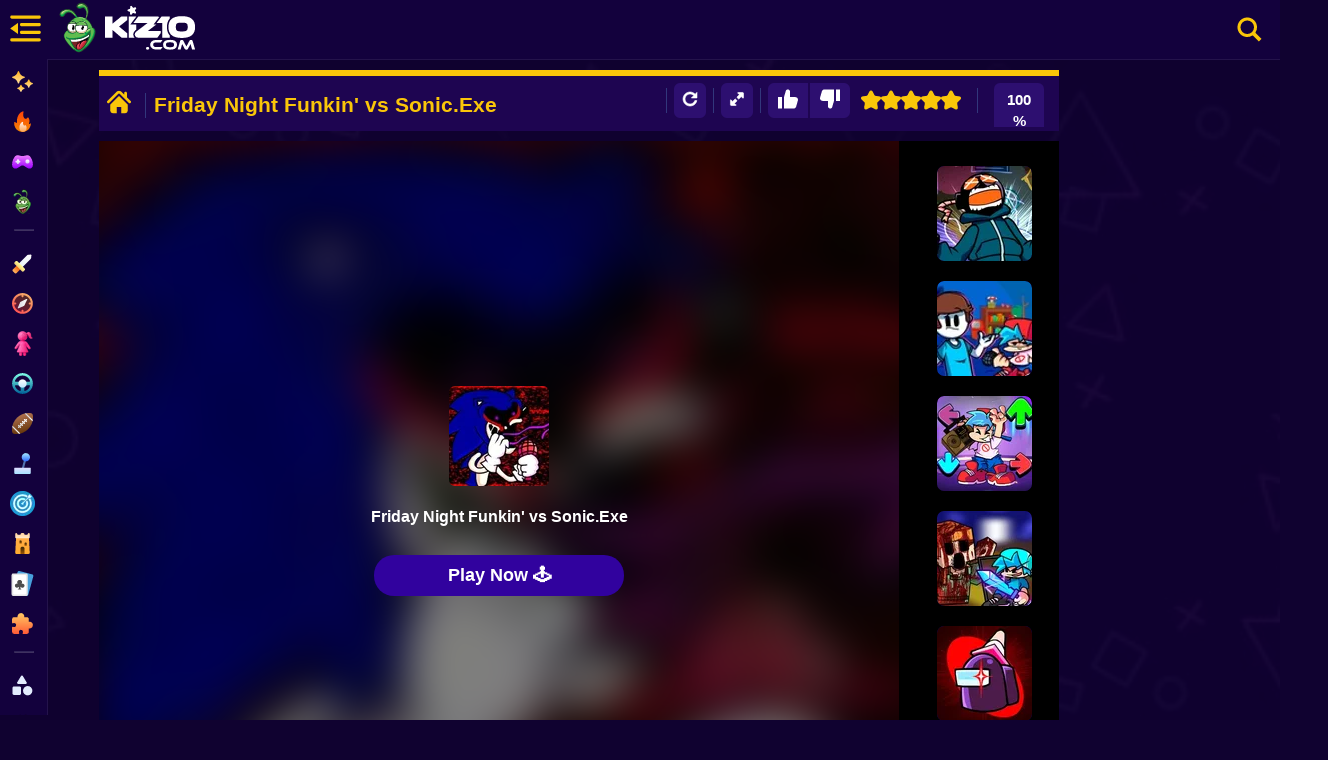

--- FILE ---
content_type: text/html; charset=UTF-8
request_url: https://kiz10.com/friday-night-funkin--vs-sonic-exe/
body_size: 32149
content:
	<!DOCTYPE html>
<html lang="en" dir="ltr" translate="no">
<head><script>(function(w,i,g){w[g]=w[g]||[];if(typeof w[g].push=='function')w[g].push(i)})
(window,'GTM-N9783XF','google_tags_first_party');</script><script>(function(w,d,s,l){w[l]=w[l]||[];(function(){w[l].push(arguments);})('set', 'developer_id.dY2E1Nz', true);
		var f=d.getElementsByTagName(s)[0],
		j=d.createElement(s);j.async=true;j.src='/vvtw/';
		f.parentNode.insertBefore(j,f);
		})(window,document,'script','dataLayer');</script>
  <meta charset="utf-8"/>

  <title>Friday Night Funkin vs Sonic.Exe 🕹️ Play on Kiz10</title>

      <meta name="robots" content="max-image-preview:large"/>
  
  <link rel="canonical" href="https://kiz10.com/friday-night-funkin--vs-sonic-exe/" />

  <link rel="alternate" hreflang="en" href="https://kiz10.com/" />

  <meta name="description" content="Play Friday Night Funkin vs Sonic.Exe Online - Now Sonic.exe comes to the platform in an incredibly exciting rap battle enjoy this new mod, a free game Friday Night Funkin " />

  <meta name="viewport" content="width=device-width, initial-scale=1.0, shrink-to-fit=no, viewport-fit=cover">
	
  

 <!-- Optimización DNS y Preconnect -->

  <link rel="preconnect" href="https://cdn.kiz10.com" crossorigin> 
  <link rel="preconnect" href="https://www.googletagmanager.com">                                             
  <link rel="preconnect" href="https://pagead2.googlesyndication.com" crossorigin>
  <link rel="preconnect" href="https://googleads.g.doubleclick.net" crossorigin>
  <link rel="preconnect" href="https://tpc.googlesyndication.com"  crossorigin>
  <link rel="preconnect" href="https://securepubads.g.doubleclick.net" crossorigin>

  <link rel="preconnect" href="https://fonts.googleapis.com">
  <link rel="preconnect" href="https://fonts.gstatic.com" crossorigin>                                             


  <link rel="dns-prefetch" href="https://pagead2.googlesyndication.com">
  <link rel="dns-prefetch" href="https://googleads.g.doubleclick.net">
  <link rel="dns-prefetch" href="https://tpc.googlesyndication.com">
  <link rel="dns-prefetch" href="https://securepubads.g.doubleclick.net">

  <link rel="dns-prefetch" href="https://cdn.kiz10.com">
  <link rel="dns-prefetch" href="https://www.googletagmanager.com">

  <link rel="preconnect" href="'https://kiz10.com/embed/friday-night-funkin--vs-sonic-exe/" crossorigin>

  <!-- Autor -->
  <meta name="author" content="Kiz10">

  <link rel="preload" as="image" href="https://kiz10.com/template/gammer/images/bgkiz10-2.jpg" imagesrcset="https://kiz10.com/template/gammer/images/bgkiz10-2.jpg 1200w" imagesizes="100vw" fetchpriority="high">
  <link rel="preload" as="image" href="https://kiz10.com/template/gammer/images/bgkiz10-2.jpg" fetchpriority="high">

  <link rel="preload" as="image" href="https://cdn.kiz10.com//cdn-cgi/image/width=100,height=100,fit=contain,format=auto,quality=80,/upload/thumbnails/14543/friday-night-funkin-vs-sonic-exe_j.webp">  
  <link rel="preload" as="image" href="https://cdn.kiz10.com/cdn-cgi/image/width=95,height=95,fit=contain,format=auto,quality=80,/upload/thumbnails/22582/1764721147_friday-night-funkin-crismas-carnage.webp">
 
  <!-- Open Graph (Facebook, LinkedIn, Pinterest) -->
  <link rel="image_src" href="https://cdn.kiz10.com/cdn-cgi/image/quality=90,width=300,height=300,fit=cover,f=/upload/thumbnails/14543/friday-night-funkin-vs-sonic-exe_j.webp" />

	<meta property="og:title" content="Friday Night Funkin vs Sonic.Exe 🕹️ Play on Kiz10" /> 
	<meta property="og:type" content="game"/>
	<meta property="og:url" content="https://kiz10.com/friday-night-funkin--vs-sonic-exe/" />
  <meta property="og:locale" content="en_US" />
	<meta property="og:image" content="https://cdn.kiz10.com/upload/thumbnails/14543/friday-night-funkin-vs-sonic-exe_j.webp" />
  <meta property="og:image:alt" content="Friday Night Funkin vs Sonic.Exe" />
  <meta property="og:image:width" content="300">
  <meta property="og:image:height" content="300">

	<meta property="og:description" content="Play Friday Night Funkin vs Sonic.Exe Online - Now Sonic.exe comes to the platform in an incredibly exciting rap battle enjoy this new mod, a free game Friday Night Funkin " /> 
	<meta property="og:site_name" content="Kiz10.com" />

  <!-- Twitter Cards -->
  <meta name="twitter:card" content="summary"> <!-- Tipo de tarjeta -->
  <meta name="twitter:url" content="https://kiz10.com/friday-night-funkin--vs-sonic-exe/" />
  <meta name="twitter:title" content="Friday Night Funkin vs Sonic.Exe 🕹️ Play on Kiz10" />
  <meta name="twitter:site" content="@Kiz10Games">
  <meta name="twitter:description" content="Play Friday Night Funkin vs Sonic.Exe Online - Now Sonic.exe comes to the platform in an incredibly exciting rap battle enjoy this new mod, a free game Friday Night Funkin ">
  <meta name="twitter:image" content="https://cdn.kiz10.com/upload/thumbnails/14543/friday-night-funkin-vs-sonic-exe_j.webp">

  

  <meta name="theme-color" content="#7ae4fe">
  <meta name="apple-mobile-web-app-capable" content="yes">
  <meta name="apple-mobile-web-app-status-bar-style" content="black-translucent">
  <meta name="apple-mobile-web-app-title" content="Kiz10">
  <meta name="HandheldFriendly" content="true" />
  <meta name="mobile-web-app-capable" content="yes" />

  <link rel="icon" href="https://cdn.kiz10.com/upload/thumbnails/icons/favicon.ico" type="image/x-icon">
  <link rel="apple-touch-icon" sizes="180x180" href="https://cdn.kiz10.com/upload/thumbnails/icons/apple-touch-icon.png">
  <link rel="Shortcut Icon" href="https://cdn.kiz10.com/upload/thumbnails/icons/favicon.ico" type="image/x-icon" />
  <link rel="manifest" href="https://kiz10.com/manifest">

  <link rel="alternate" type="application/rss+xml" title="RSS" href="https://kiz10.com/feeds.xml" />  

  
      

  <!-- Marcado JSON-LD generado por el Asistente para el marcado de datos estructurados de Google. -->
    

  <script type="application/ld+json">{  
    "@context": "https://schema.org",
    "@type": "ItemPage",
    "mainEntity": 
    {
      "@type": "VideoGame",
      "name": "Friday Night Funkin vs Sonic.Exe",
      "headline": "Friday Night Funkin vs Sonic.Exe 🕹️ Play on Kiz10",
      "description": "Play Friday Night Funkin vs Sonic.Exe Online - Now Sonic.exe comes to the platform in an incredibly exciting rap battle enjoy this new mod, a free game Friday Night Funkin ",
      "image": {
          "@type": "ImageObject",
          "url": "https://cdn.kiz10.com/upload/thumbnails/14543/friday-night-funkin-vs-sonic-exe_j.webp"
      },
      "thumbnailUrl": "https://cdn.kiz10.com/upload/thumbnails/14543/friday-night-funkin-vs-sonic-exe_j.webp",
      "url": "https://kiz10.com/friday-night-funkin--vs-sonic-exe/",
      "applicationCategory": "Game",
      "gamePlatform": "Web",
      "playMode": "SinglePlayer",
      "inLanguage": "en",
      "isFamilyFriendly": true,
      "mainEntityOfPage": "https://kiz10.com/friday-night-funkin--vs-sonic-exe/",                   
      "datePublished": "2021-08-30T17:49:13+00:00",
      "dateModified": "2021-08-30T17:49:13+00:00",
      "publisher": {
          "@type": "Organization",
          "name": "kiz10.com",
          "url": "https://kiz10.com"
      },
      "offers": {
        "@type": "Offer",
        "price": "0.00",
        "priceCurrency": "USD",
        "availability": "https://schema.org/InStock"
      },
      "aggregateRating": {
          "@type": "AggregateRating",
          "ratingValue": 5,
          "ratingCount": 443,
          "bestRating": "5",
          "worstRating": "1"
      }
    }  
  }
</script>
<script type="application/ld+json">
{
  "@context": "https://schema.org",
  "@type": "BreadcrumbList",
  "itemListElement": [
    {
      "@type": "ListItem",
      "position": 1,
      "name": "Home",
      "item": "https://kiz10.com/"
    },
    {
      "@type": "ListItem",
      "position": 2,
      "name": "Funny Games",
      "item": "https://kiz10.com/category/funny/"
    },
    {
      "@type": "ListItem",
      "position": 3,
      "name": "Friday Night Funkin vs Sonic.Exe",
      "item": "https://kiz10.com/friday-night-funkin--vs-sonic-exe/"
    }
  ]
}
</script>



<style type="text/css">

*,h1,h2,h3,h4,h5,h6,html body{font-family:Nunito,'Nunito Fallback',Arial,"Helvetica Neue",Helvetica,sans-serif}*,body,fieldset,form,h1,h2,h3,h4,h5,h6,header .hbc-first,html,input,legend,li,ol,p,select,textarea,ul{padding:0;margin:0}
.primary-nav,header{position:fixed;left:0}
.primary-nav.hover .primary-nav-link-title,.primary-nav:hover .primary-nav-link-title,nav a img{opacity:1}#more-game-left,#more-game-right{width:150px;padding:10px 20px 0;min-height:610px}
@font-face{font-family:slick;font-weight:400;font-style:normal;font-display:swap;}
html body{background:#100230;font-weight:600;-webkit-text-size-adjust:none;overflow-x:hidden;line-height:21px;box-sizing:border-box;-webkit-font-smoothing:antialiased;-webkit-text-size-adjust:100%;scroll-behavior:smooth;color:#fff}ol,ul{list-style-type:none}:focus{outline:0}ins{text-decoration:none}del{text-decoration:line-through}img{border:0;image-rendering:-webkit-optimize-contrast}
#box-mov-social strong,a:hover{color:#fff}a:link,a:visited{color:#fff;text-decoration:none}h1,h2,h3,h4,h5,h6{font-weight:900;color:#fff;margin-block:0}header,header .hbc-second a{margin:0 auto;top:0;width:100%;display:block}*,::after,::before{scrollbar-width:thin;scrollbar-color:#e2ecfd #051b38;box-sizing:inherit}::-webkit-scrollbar{height:5px;width:5px}::-webkit-scrollbar-thumb{background-color:rgba(255,255,255,.6)}header{border-bottom:1px solid rgba(255,255,255,.07);background:#13013d;height:60px;-webkit-backdrop-filter:blur(8px);backdrop-filter:blur(8px);right:0;-webkit-flex-direction:row;-ms-flex-direction:row;flex-direction:row;-webkit-box-pack:justify;-webkit-justify-content:space-between;justify-content:space-between;-webkit-align-items:center;-webkit-box-align:center;-ms-flex-align:center;align-items:center;z-index:99999;-webkit-backdrop-filter:blur(8px);backdrop-filter:blur(8px)}header .hbc-first{width:50px;position:absolute;left:0;height:60px}

header .hbc-first .icons-bars{margin:8px 5px 8px 4px;height:45px;padding:0 0 0 4px;float:left;display:block;width:auto;text-align:center;position:relative;cursor:pointer}.buttonNav{border-radius:30px;-webkit-transition:250ms;transition:250ms;border:none;cursor:pointer;display:-webkit-box;display:-webkit-flex;display:-ms-flexbox;display:flex;-webkit-box-pack:center;-ms-flex-pack:center;-webkit-justify-content:center;justify-content:center;-webkit-align-items:center;-webkit-box-align:center;-ms-flex-align:center;align-items:center;font-family:'__Nunito_a5af48','__Nunito_Fallback_a5af48';font-weight:800;font-size:16px;box-sizing:border-box;padding:0;background:0 0;color:#eff0f7;height:50px;width:50px;margin:14px 0 10px 10px}header .hbc-second{left:50px;width:220px;position:absolute;height:60px;margin:0;padding:0}header .hbc-second a{position:relative;overflow:hidden;height:100%;text-decoration:none;line-height:0;text-align:center}
header .hbc-second a img{display:block;}header .hbc-four{width:500px;height:60px;position:absolute;right:0;top:0}
header .hbc-second a strong{height:auto;width:100%;text-align:center;display:inline-block;position:relative;padding:30px 0;font-size:27px;color:#fac609;letter-spacing:3px;font-weight:700}

header .hbc-four .right-nav{position:absolute;right:0;top:0;width:60px;float:right;height:100%;text-align:center}header .hbc-four .right-nav .btn-search{margin:9px 10px;background:0 0;width:45px;height:45px;padding:3px 7px;float:right;display:block;text-align:center;cursor:pointer;text-decoration:none}header .hbc-four .vault-top{width:430px;position:relative;height:50px;float:left;margin:5px 0;padding:0}header .hbc-four .vault-top button{position:absolute;right:0;top:0;height:40px;margin:5px 0;padding:5px 10px;border-radius:5%;width:130px;background:#1e0754;border:none;cursor:pointer}header .hbc-four .vault-top button img{position:relative;float:left;height:30px;width:30px}header .hbc-four .vault-top button span{position:relative;float:left;height:auto;width:80px;margin:8px 0;font-weight:700;color:#fac609}
header .hbc-four .vault-top .box-vault-gg{position:absolute;overflow:hidden;left:0;top:0;margin:5px 0;height:40px;width:300px}
header .hbc-four .vault-top .box-vault-gg a{float:right;position:relative;overflow:hidden;width:40px;height:40px;margin:0 4px 0 0;border-radius:6px;text-decoration:none;border:none}
header .hbc-four .vault-top .box-vault-gg a img{position:relative;display:block;overflow:hidden;width:100%;height:100%;border-radius:6px}

.Logo_root__7FaDg {
    display: flex;
    align-items: center;
    justify-content: flex-start;
    margin-left: 0px;
    margin-right: 0px;
    -webkit-user-select: none;
    user-select: none;
}
.Logo_logoZiggy__VK9Z_ {
    display: flex;
    margin-right: 0px;
    position: relative;
}
.Logo_logoImage__nJAeB {
    height: auto;
    width: 55px;
}
.Logo_logoText__HTz9A {
    width: 120px;
    height: auto;
    padding-top: 0px;
    margin-left:-15px;
}
@keyframes Logo_logo-buzz__KstFX {
    50% {
        transform: translateX(1.5px) rotate(2deg)
    }

    to {
        transform: translateX(-1.5px) rotate(-2deg)
    }
}

@media(pointer: fine) {
    .Logo_logoZiggy__VK9Z_:not(.Logo_preventHoverAnimation__WHClo):hover {
        animation-name:Logo_logo-buzz__KstFX;
        animation-duration: .2s;
        animation-timing-function: linear;
        animation-iteration-count: infinite
    }
}

.LayoutMainGame {display:block;border:none;width:100%;height:auto;}
.Layout_backgroundContainer__c3CyJ {
    position: fixed;
    left: 0;
    right: 0;
    z-index: -1;
    height: 100vh;
}
.Layout_backgroundImgWrapper__s_dRj {
    position: absolute;
    overflow: hidden;
    inset: 0;
    width: 100%; 
    height: 100%; 
    aspect-ratio: 1200 / 674;
    object-fit: cover;
    opacity:0.05;
}

.loadhub {
  position:relative;
  width: 60px;
  float:right;
  margin:0px 10px;
                aspect-ratio: 2;
                --_g: no-repeat radial-gradient(circle closest-side,#fac609 90%,#0000);
                background: 
                  var(--_g) 0%   50%,
                  var(--_g) 50%  50%,
                  var(--_g) 100% 50%;
                background-size: calc(100%/3) 50%;
                animation: l3 1s infinite linear;
}
@keyframes l3 {
                  20%{background-position:0%   0%, 50%  50%,100%  50%}
                  40%{background-position:0% 100%, 50%   0%,100%  50%}
                  60%{background-position:0%  50%, 50% 100%,100%   0%}
                  80%{background-position:0%  50%, 50%  50%,100% 100%}
}

.primary-nav{display:flex;flex-direction:column;top:-5px;margin-top:64px;height:calc(100% - 64px);width:48px;overflow:hidden;z-index: 9999999;background-color:var(--bluedark-4);backdrop-filter:blur(10px);-webkit-backdrop-filter:blur(10px);background:#13013d;scrollbar-width:none;border-right:1px solid rgba(255,255,255,.07)}.primary-nav.hover,.primary-nav:hover{width:250px;display:block;overflow-y:auto;scrollbar-width:thin}.primary-nav-link:hover{border-left:3px solid #fff;background-color:rgba(255,255,255,.03)}.primary-nav-link{display:flex;align-items:center;width:250px;height:40px;text-decoration:none;color:var(--bluegray-1);font-size:.75rem;font-weight:750;transition:border-left .1s}.primary-nav-link:hover .primary-nav-link-title{margin-left:10px;color:#fff}nav a img{position:absolute;left:10px;top:10px;width:25px;height:auto}.primary-nav-link-image{width:48px;height:48px;display:flex;align-items:center;justify-content:center;transition:filter var(--transition-1)}.primary-nav-link-title{font-size:14px;font-weight:600;white-space:nowrap;opacity:.3;transition:opacity .2s,margin .3s}.primary-nav hr{width:20px;border-top:1px solid #a3b0c6;opacity:.2;transition:width .2s;margin:10px 0 10px 14px}.btn-enabled,.primary-nav.hover .hide-nav,.primary-nav:hover .hide-nav{display:block}.box-content-option .box-header-center,.btn-disabled,.primary-nav .hide-nav,.txtvotes,.votesValue{display:none}.primary-nav-socials{display:flex;flex-wrap:wrap;gap:5px;padding-left:0;width:100%;margin-top:15px;margin-bottom:10px}

.primary-nav-socials a{height:40px;opacity:.7;transition:opacity .2s}.box-main-game,.box-topads-x2,.main-boxgames,.main-boxtitle,section.main-games{height:auto!important}.primary-nav-socials a strong{padding:5px 0 0 20%}nav a{padding:10px 0;position:relative;display:block;text-align:center;text-decoration:none;height:35px;width:100%;color:#fac609}nav a strong{padding:6px 0 0 30%;font-size:16px;width:70%;position:relative;display:block;color:#fac609;text-align:left}.hide-nav .primary-nav-text{padding-left:14px;opacity:.7;font-weight:500;font-size:.75rem}p{float:left;width:90%;margin:10px 0;padding:5px 5%;color:#fff}
section.main-games{margin:60px auto 0px auto;position:relative;display:block;border-radius:6px;border:0}
.main-boxgames{width:auto;display:inline-block}.main-boxtitle{width:100%;margin-right:inherit;text-align:center}section.main-games,section.more-games{width:calc(100% - 48px);margin-left:auto;margin-right:inherit;background:0 0;padding:0;text-align:center}.box-main-game{position:relative;min-height:0!important;display:inline-block;margin:auto;vertical-align:top}
.box-botads-x2,.box-topads-x2{position:relative;display: inline-block;width:calc(100% - 48px);min-height:0;color:#fff;text-align:center}div[style*="height:auto"]:not(.ad-container){height:initial!important}html body .box-main-game[class*=container],html body section.main-games[class*=container]{height:auto!important;min-height:600px!important}.box-topads-x2{margin:0px 0 5px 48px}
.box-botads-x2 span,.box-topads-x2 span{position:relative;display: inline-block;width:100%;text-align:center;font-size:10px;font-weight:100;line-height:10px;letter-spacing:2px;margin:4px 0 0px 0px}
.box-botads-x2{margin:10px auto;height:auto!important}
.box-left-main,.box-right-main{position:absolute;top:5px;width:300px;min-height:0!important;height:auto!important;margin:0 auto;vertical-align:top;display:inline-block;}
.box-left-main{left:0}.box-right-main{right:0}.ads-box,.ads-box span,.main-games .kiztitle h1,.main-games .kiztitle p{width:100%;position:relative}
.ads-box{height:auto!important;display:inline-block;text-align:center;min-height:0;margin:10px 0px 5px 0px;}
.ads-box span{
    font-size:11px;color:#fff;
    opacity:0;
    text-align: center;
    height: 0px;
}.frame-ads-left,.frame-ads-right{background:0 0;position:relative;width:100%;height:623px!important;margin:0px;}.main-games .kiztitle h1{font-size:21px;font-weight:800;display:block;text-align:left;color:#fac609;padding:5px 0}.main-games .kiztitle p{font-size:12px;font-weight:500;font-style:normal;overflow:hidden;max-height:45px;display:block;text-align:left;color:#fff}
.modRgames{padding:0;width:calc(100% - 48px);margin:5px auto 10px;position:relative;min-height:100px;height:auto;text-align:center;border-radius:10px;margin-right:inherit}
#box-header,.da-thumbs{border:none;width:100%}
.modRgames div.mod2{position:relative;height:auto;text-align:center}

.da-thumbs{min-height:110px;list-style:none;position:relative;height:auto;display:inline-block;padding:0 5px 10px;margin:0}.da-thumbs a img.alpha{}.da-thumbs div.opc{position:absolute;width:100%;height:35px;bottom:4px;right:0}.box-content-title{position:relative;display:inline-block;width:100%;height:auto;margin:auto}#box-title-game{position:relative;width:100%;height:auto;margin:0 auto;background:0 0;color:#fff;font-size:21px;text-align:left;padding:0;display:inline-block}
.box-breadcrumbs .breadcrumbs .breadcrumbs_item .breadcrumbs_txt a span{display:inline-block;color:#fac609;}
.box-breadcrumbs .breadcrumbs .breadcrumbs_item .breadcrumbs_txt span{color:#4b8fff;display:inline-block}
.box-breadcrumbs .breadcrumbs .breadcrumbs_item .breadcrumbs_separator{color:#4b8fff;display:inline-block;font-size:11px;width: auto;
    margin: 5px 0px;}
.box-breadcrumbs {position:relative;float:inherit;width:100%;height:auto;margin:0px 10px 5px 0px;text-align:center}
.box-breadcrumbs .breadcrumbs{ position:relative;width:100%;height:auto;margin:0 auto;text-align:left}
.box-breadcrumbs .breadcrumbs .breadcrumbs_item{position:relative;float:left;width:auto;height:25px;display:inline-block;margin:0 10px 0 0}
.box-breadcrumbs .breadcrumbs .breadcrumbs_item .breadcrumbs_txt{display:inline-block;font-size:13px;width:auto;}
.box-breadcrumbs .breadcrumbs .breadcrumbs_item .breadcrumbs_txt a{text-decoration:none;display:block;background:none;padding: 4px 10px 4px 0px;}.box-content-option{height:auto;padding:6px 0 4px;background:#1e0551;display:block;border-top:6px solid #fac609;float:left;width:100%;margin:0;color:#441774}#box-header{overflow:hidden;height:45px;position:relative;margin:0;padding:0}.box-header-left{width:48%;position:relative;overflow:hidden;max-height:45px;float:left;min-height:20px;padding:3px 0 0;font-size:15px}.box-content-option .box-header-left a{height:30px;width:30px;padding:4px;display:block;text-align:center;font-size:21px;float:left;margin:1px 4px}.box-content-option .box-header-left .css-19j3v5o{position:relative;display:inline-block;float:left;height:25px;margin:8px;border-right:1px solid #32377c}#box-title-game h1,h2{display:inline-block;font-weight:700;margin:0 0 5px;text-align:center;border-top-left-radius:3px;border-top-right-radius:3px;vertical-align:top;padding:5px 0 0;color:#fac609;font-size:21px;line-height:20px}#box-title-game h1{position:absolute;line-height:30px;text-align:left}.box-content-option .box-header-right{width:50%;padding-right:10px;float:right;min-height:20px;font-size:15px}.box-content-option .box-header-right .box-rating{width:60px;padding:6px 0 0;margin:0 0 0 5px;height:30px;text-align:center;float:right}.ratingValue{margin:0;float:left;background:#fff;padding:3px 4px;border-radius:3px}
.box-header-right a,.btn-qr{margin:1px 4px;cursor:pointer}.box-header-right a{padding:10px 0 0 2px;width:37px;height:29px;float:right;background:0 0;text-align:center;border:none}
#box-game-star{width:120px;height:35px;padding:0px 0 0;text-align:center;}
.box-starts{width:100%;height:30px;padding:8px 0 0}
.subtitle-games{width:100%;font-size:21px}
.btn-qr img{width:20px;height:20px}
.btns-rate {border:none;background:0 0;padding:0px 0px;float:right;}
.btn-qr{border: none;border-radius: 6px;background:0 0;padding:6px 6px;float:right;background: #2d0f70;}.box-content-option .box-gamesummary{position:relative;width:99%;height:35px;padding:3px 0 3px 1%;text-align:left;background:#1e0551}.box-content-option .box-gamesummary p{position:relative;color:#fff;font-size:11px;width:100%;line-height:10px;text-align:left;margin:5px 0 0;padding:0}.box-content-option .box-gamesummary span{position:relative;float:left;color:#fff;font-size:10px;width:100%;line-height:5px;text-align:left;margin:5px 0;padding:0}.extGame a h2,.extGame a.btnExt{font-size:23px;font-weight:600;position:relative}.box-content-option .box-header-right .css-19j3v5o{position:relative;display:inline-block;float:right;height:25px;margin:8px;border-right:1px solid #32377c}.box-content-center{display:inline-block;position:relative;overflow:hidden;width:100%;height:auto!important;text-align:center;padding:0}.container-main{position:relative;display:block;background:0 0;width:auto;height:auto;padding:0;text-align:center}.container-left-game,.container-right-game{position:relative;display:block;overflow:hidden;width:300px;height:auto!important;min-height:630px;text-align:center;float:left}.container-left-game{left:0;top:0}.container-right-game{right:0;top:0}

.box-content-option .box-header-right .box-rating{width:60px;padding:0px 4px;margin:0 0 0 5px;height:auto;text-align:center;float:right}
.ratingValue{margin:0;float:left;background:#2d0f70;color:#ffF;padding:6px 6px;border-radius:6px;margin: 1px 1px;}

#btn-ilike 
{
    float:left;
    padding:6px 10px 6px 10px;
    border-top-left-radius: 6px;
    border-bottom-left-radius: 6px;
    border-top-right-radius: 0px;
    border-bottom-right-radius: 0px;
}
#box-game-star {float:right;}
#btn-idontlike {
    float:left;
    padding:6px 10px 6px 10px;
    border-top-left-radius: 0px;
    border-bottom-left-radius: 0px;
    border-top-right-radius: 6px;
    border-bottom-right-radius: 6px;
}

#btn-share {display:none;}

.container-center-game{position:relative;top:0;width:100%;min-height:600px;padding:0;margin:0;background:#13013d;border:none;display:block}#frame-game-content,#more-game-left,#more-game-right,.extGame a,.extGame a h2,.extGame a.btnExt{display:inline-block}#box-content-game,#module-box-frame{width:100%;background:#000}#wrapper-gamefiles{width:100%;position:relative;z-index:997;background:#000;text-align:center}#wrapper-gamefiles>iframe{border:none}.container-left-game,.container-right-game,.content .mod-frames{background:#13013d}.content .mod-frames{width:100%;position:relative;min-height:600px}.box-frame-main{min-height:630px;background:#000}
.relatedGames{max-height:250px}
.extGame{width:100%;height:100%;position:relative;text-align:center;background:#000;z-index: 9999;}.extGame a{width:100%;height:auto;position:relative;text-align:center}.extGame a h2{width:100%;height:auto;text-align:center;padding:30px 0}.extGame a img{border-radius:10px;border:none}.extGame a.btnExt{width:300px;height:auto;text-align:center;padding:15px;background:#fac609;border-radius:6px;color:#100230;margin:25px auto}#more-game-left{position:absolute;left:0;top:0;height:auto;vertical-align:top}#more-game-left article,#more-game-right article{width:95px;height:95px;margin:15px auto 0}#frame-game-content{position:relative;z-index:997;width:auto;min-height:610px;background:0 0;vertical-align:top}#more-game-right{position:absolute;right:0;top:0;height:auto;vertical-align:top}#box-container-filgame{width:auto;height:550px;display:inline-block;position:relative;left:0;top:0;z-index:998}
#wrapper-gamefiles>iframe{position:relative;height:100%;background:#000;text-align:center;width:100%;display:none}


.box-loaderGame .loaderGame{
position:absolute;width:50px;text-align:center;display:inline-block;
z-index: 9999;
left: 50%;
margin: 0px 0px 0px -25px;
bottom: 190px;
aspect-ratio:1;display:grid;color:#fac609;background:radial-gradient(farthest-side,currentColor calc(100% - 6px),#0000 calc(100% - 5px) 0);
-webkit-mask:radial-gradient(farthest-side,#0000 calc(100% - 13px),#000 calc(100% - 12px));
border-radius:50%;animation:2s linear infinite l19
}
.box-loaderGame .loaderGame::after,.box-loaderGame .loaderGame::before{content:"";grid-area:1/1;background:linear-gradient(currentColor 0 0) center,linear-gradient(currentColor 0 0) center;background-size:100% 10px,10px 100%;background-repeat:no-repeat}
.box-loaderGame .loaderGame::after{transform:rotate(45deg)}

.box-loaderGame .boxPicmov {position:absolute;z-index:9;width:100px;height:100px;left:50%;bottom:170px;margin:0px 0px 0px -50px;overflow:hidden;border-radius:6px;text-align:center;display:inline-block;}
.box-loaderGame .boxPicmov.hover {display:block;}
.box-loaderGame .boxPicmov img {
    filter: grayscale(0%);
    opacity: 1;
}
.box-loaderGame .boxPicmov img.up {
    filter: grayscale(0%);
    opacity: 1;
}

.box-loaderGame .boxNamemov {display:none;position:absolute;z-index:9;width:100%;height:30px;left:0px;bottom:120px;margin:0px 0px 0px;overflow:hidden;border-radius:6px;text-align:center;display:inline-block;}

.box-loaderGame{
    position: absolute;
    width: 400px;
    height: 400px;
    color: #fff;
    z-index: 999;
    background: #000;
    text-align: center;
    display: block;
    left: 50%;
    top: 50%;
    margin: -200px 0px 0px -200px;
}


.btnplay-game {
    color: rgb(255, 255, 255);
    text-transform: capitalize;
    font-size: 1.3em;
    font-weight: 700;
    cursor: pointer;
    transform: perspective(1px) translateZ(0px);
    font-family: Nunito, Arial, "Helvetica Neue", Helvetica, sans-serif;
    background-color: rgb(49, 2, 158);
    -webkit-box-align: center;
    align-items: center;
    display: inline-flex;
    -webkit-box-pack: center;
    justify-content: center;
    position: absolute;
    bottom: 60px;
    left: 50%;
    width:250px;
    margin: 0px 0px 0px -125px;
    border-radius: 999px;
    padding: 0.8em 3em;
    gap: 5px;
    border-width: 0px;
    animation: 1s ease-out 0s infinite normal none running pulsePopOut;
    transform-origin: center center;
    user-select: none;
    transition: background-color 0.3s, color 0.3s, box-shadow 0.3s, transform 0.1s;
    z-index:9;
    display: inline-block;
    padding: 10px 0px;
    font-size: 18px;
    color: #fff;
    border: none;
    border-radius: 50px; /* pill shape */
    cursor: pointer;
    box-shadow: 0 0 0 rgba(52, 152, 219, 0.4); /* Initial shadow color/opacity */
    animation: pulse 2s infinite; /* Apply the pulse animation */
    transition: background-color 0.3s ease;
    opacity:0;
}

.btnplay-game:hover {
    background-color: #28047cff;
    animation: none; /* Stop pulsing on hover for better UX */
}


.btnplay-game:hover::after {
    opacity: 0.8;
    inset: -7px;
    border: 3px solid #28047cff;
}

.btnplay-game::after {
    content: "";
    position: absolute;
    inset: -14px;
    border-radius: 999px;
    border: 1px solid #28047cff;
    opacity: 0;
    transition: opacity 0.2s, top 0.2s, left 0.2s, right 0.2s, bottom 0.2s;
    z-index: 0;
    pointer-events: none;
}
@keyframes pulse {
    0% {
        transform: scale(1);
        box-shadow: 0 0 0 0 rgba(52, 152, 219, 0.7); /* Stronger initial pulse shadow */
    }
    70% {
        transform: scale(1);
        box-shadow: 0 0 0 20px rgba(52, 152, 219, 0); /* Expand and fade shadow */
    }
    100% {
        transform: scale(1);
        box-shadow: 0 0 0 0 rgba(52, 152, 219, 0);
    }
}


.box-loaderGame .bgvidmov {
    display:none;
    height: 100%;
    width: 100%;
    position: absolute;
    bottom: 0;
    z-index: 1;
    background: linear-gradient(180deg,#13141e00 0,#13013d 50%,#13013d 100%);
}  


.box-searchresult-games .formfind .ccsearch{position:absolute;right:-31px;top:10px;cursor:pointer}
.box-searchresult-games.hover {top:60px;left:49px;}
.sidebar-page-overlay {
    position: fixed;
    top: 60px;
    left: 0;
    width: 100vw;
    height: 100%;
    background: rgba(0, 0, 0, 0.5);
    display: none;
    z-index: 998;
}
.sidebar-page-overlay.hover {display:block;}

header .hbc-four .find-nav{position:absolute;right:65px;top:0;width:400px;float:right;height:100%;text-align:center}
header .hbc-four .find-nav input {
    border: none;
    width: 400px;
    border-radius: 20px;
    margin: 9px 0px;
    padding: 5px 15px;
    height: 40px;
    font-weight: 700;
    font-size: 15px;
    color: #2d0345;
}
header .hbc-four .right-nav{position:absolute;right:0;top:0;width:60px;float:right;height:100%;text-align:center}header .hbc-four .right-nav .btn-search{margin:9px 10px;background:0 0;width:45px;height:45px;padding:3px 7px;float:right;display:block;text-align:center;cursor:pointer;text-decoration:none}header .hbc-four .vault-top{width:430px;position:relative;height:50px;float:left;margin:5px 0;padding:0}header .hbc-four .vault-top button{position:absolute;right:0;top:0;height:40px;margin:5px 0;padding:5px 10px;border-radius:5%;width:130px;background:#1e0754;border:none;cursor:pointer}header .hbc-four .vault-top button img{position:relative;float:left;height:30px;width:30px}header .hbc-four .vault-top button span{position:relative;float:left;height:auto;width:80px;margin:8px 0;font-weight:700;color:#fac609}header .hbc-four .vault-top .box-vault-gg{position:absolute;overflow:hidden;left:0;top:0;margin:5px 0;height:40px;width:300px}header .hbc-four .vault-top .box-vault-gg a{float:right;position:relative;overflow:hidden;width:40px;height:40px;margin:0 4px 0 0;border-radius:6px;text-decoration:none;border:none}header .hbc-four .vault-top .box-vault-gg a img{position:relative;display:block;overflow:hidden;width:100%;height:100%;border-radius:6px}

.primary-nav{display:flex;flex-direction:column;top:-5px;margin-top:64px;height:calc(100% - 64px);width:48px;overflow:hidden;z-index: 9999999;background-color:var(--bluedark-4);backdrop-filter:blur(10px);-webkit-backdrop-filter:blur(10px);background:#13013d;scrollbar-width:none;border-right:1px solid rgba(255,255,255,.07)}

.primary-nav.hover,.primary-nav:hover{width:250px;display:block;overflow-y:auto;scrollbar-width:thin}.primary-nav-link:hover{border-left:3px solid #fff;background-color:rgba(255,255,255,.03)}.primary-nav-link{display:flex;align-items:center;width:250px;height:40px;text-decoration:none;color:var(--bluegray-1);font-size:.75rem;font-weight:750;transition:border-left .1s}.primary-nav-link:hover .primary-nav-link-title{margin-left:10px;color:#fff}nav a img{position:absolute;left:10px;top:10px;width:25px;height:auto}.primary-nav-link-image{width:48px;height:48px;display:flex;align-items:center;justify-content:center;transition:filter var(--transition-1)}.primary-nav-link-title{font-size:14px;font-weight:600;white-space:nowrap;opacity:.3;transition:opacity .2s,margin .3s}.primary-nav hr{width:20px;border-top:1px solid #a3b0c6;opacity:.2;transition:width .2s;margin:10px 0 10px 14px}.btn-enabled,.primary-nav.hover .hide-nav,.primary-nav:hover .hide-nav{display:block}.box-content-option .box-header-center,.btn-disabled,.primary-nav .hide-nav,.txtvotes,.votesValue{display:none}.primary-nav-socials{display:flex;flex-wrap:wrap;gap:5px;padding-left:0;width:100%;margin-top:15px;margin-bottom:10px}

.main-boxgames,.main-boxtitle{margin:5px auto;position:relative;padding:0;overflow:hidden}.primary-nav-socials a{height:40px;opacity:.7;transition:opacity .2s}.box-main-game,.box-topads-x2,.main-boxgames,.main-boxtitle,section.main-games{height:auto!important}.primary-nav-socials a strong{padding:5px 0 0 20%}nav a{padding:10px 0;position:relative;display:block;text-align:center;text-decoration:none;height:35px;width:100%;color:#fac609}nav a strong{padding:6px 0 0 30%;font-size:16px;width:70%;position:relative;display:block;color:#fac609;text-align:left}.hide-nav .primary-nav-text{padding-left:14px;opacity:.7;font-weight:500;font-size:.75rem}p{float:left;width:90%;margin:10px 0;padding:5px 5%;color:#fff}
section.main-games{margin:60px auto 0px auto;position:relative;display:block;border-radius:6px;border:0}.main-boxgames{width:auto;display:inline-block}.main-boxtitle{width:100%;margin-right:inherit;text-align:center}section.main-games,section.more-games{width:calc(100% - 48px);margin-left:auto;margin-right:inherit;background:0 0;padding:0;text-align:center}.box-main-game{position:relative;min-height:0!important;display:inline-block;margin:auto;vertical-align:top}
.box-botads-x2,.box-topads-x2{position:relative;display: inline-block;width:calc(100% - 48px);min-height:0;color:#fff;text-align:center}div[style*="height:auto"]:not(.ad-container){height:initial!important}html body .box-main-game[class*=container],html body section.main-games[class*=container]{height:auto!important;min-height:600px!important}.box-topads-x2{margin:10px 0 5px 48px}
.box-botads-x2 span,.box-topads-x2 span{opacity:0;position:relative;display: inline-block; width:100%;text-align:center;font-size:10px;font-weight:100;line-height:10px;letter-spacing:2px;margin:4px 0 0px 0px}

.ads-box,.ads-box span,.main-games .kiztitle h1,.main-games .kiztitle p{width:100%;position:relative}
.ads-box{height:auto!important;display:inline-block;text-align:center;min-height:0;}
.ads-box span{opacity:0;font-size:10px;color:#fff;text-align:center}.main-games .kiztitle h1{font-size:21px;font-weight:800;display:block;text-align:left;color:#fac609;padding:5px 0}.main-games .kiztitle p{font-size:12px;font-weight:500;font-style:normal;overflow:hidden;max-height:45px;display:block;text-align:left;color:#fff}
.modRgames{padding:0;width:calc(100% - 48px);margin:5px auto 10px;position:relative;min-height:100px;height:auto;text-align:center;border-radius:10px;margin-right:inherit}
#box-header,.da-thumbs{border:none;width:100%}
.modRgames div.mod2{position:relative;height:auto;text-align:center}.da-thumbs{min-height:110px;list-style:none;position:relative;height:auto;display:inline-block;padding:0 5px 10px;margin:0}.da-thumbs a img.alpha{-webkit-filter:grayscale(100%);filter:grayscale(100%)}.da-thumbs div.opc{position:absolute;width:100%;height:35px;bottom:4px;right:0}.box-content-title{position:relative;display:inline-block;width:100%;height:auto;margin:auto}#box-title-game{position:relative;width:100%;height:auto;margin:0 auto;background:0 0;color:#fff;font-size:21px;text-align:left;padding:0;display:inline-block}

#banner-horizontal-1 {min-height:90px;}

.box-content-option{height:auto;padding:6px 0 4px;background:#1e0551;display:block;border-top:6px solid #fac609;float:left;width:100%;margin:0;color:#441774}#box-header{overflow:hidden;height:45px;position:relative;margin:0;padding:0}.box-header-left{width:48%;position:relative;overflow:hidden;max-height:45px;float:left;min-height:20px;padding:3px 0 0;font-size:15px}.box-content-option .box-header-left a{height:30px;width:30px;padding:4px;display:block;text-align:center;font-size:21px;float:left;margin:1px 4px}.box-content-option .box-header-left .css-19j3v5o{position:relative;display:inline-block;float:left;height:25px;margin:8px;border-right:1px solid #32377c}#box-title-game h1,h2{display:inline-block;font-weight:700;margin:0 0 5px;text-align:center;border-top-left-radius:3px;border-top-right-radius:3px;vertical-align:top;padding:5px 0 0;color:#fac609;font-size:21px;line-height:20px}#box-title-game h1{position:absolute;line-height:30px;text-align:left}.box-content-option .box-header-right{width:50%;padding-right:10px;float:right;min-height:20px;font-size:15px}



.box-header-right a,.btn-qr{margin:1px 1px;cursor:pointer}.box-header-right a{padding:10px 0 0 2px;width:37px;height:29px;float:right;background:0 0;text-align:center;border:none}

.subtitle-games{width:100%;font-size:21px}

.box-content-option .box-gamesummary{position:relative;width:99%;height:35px;padding:3px 0 3px 1%;text-align:left;background:#1e0551}.box-content-option .box-gamesummary p{position:relative;color:#fff;font-size:11px;width:100%;line-height:10px;text-align:left;margin:5px 0 0;padding:0}.box-content-option .box-gamesummary span{position:relative;float:left;color:#fff;font-size:10px;width:100%;line-height:5px;text-align:left;margin:5px 0;padding:0}.extGame a h2,.extGame a.btnExt{font-size:23px;font-weight:600;position:relative}
.box-content-option .box-header-right .css-19j3v5o{position:relative;display:inline-block;float:right;height:25px;margin:6px;border-right:1px solid #32377c}.box-content-center{display:inline-block;position:relative;overflow:hidden;width:100%;height:auto!important;text-align:center;padding:0}.container-main{position:relative;display:block;background:0 0;width:auto;height:auto;padding:0;text-align:center}.container-left-game,.container-right-game{position:relative;display:block;overflow:hidden;width:300px;height:auto!important;min-height:630px;text-align:center;float:left}.container-left-game{left:0;top:0}.container-right-game{right:0;top:0}
.container-center-game{position:relative;top:0;width:100%;min-height:600px;padding:0;margin:0;background:#13013d;border:none;display:block}#frame-game-content,#more-game-left,#more-game-right,.extGame a,.extGame a h2,.extGame a.btnExt{display:inline-block}#box-content-game,#module-box-frame{width:100%;background:#000}#wrapper-gamefiles{width:100%;position:relative;z-index:997;background:#000;text-align:center}#wrapper-gamefiles>iframe{border:none}.container-left-game,.container-right-game,.content .mod-frames{background:#13013d}.content .mod-frames{width:100%;position:relative;min-height:600px}.box-frame-main{min-height:630px;background:#000}
.extGame a{width:100%;height:auto;position:relative;text-align:center}.extGame a h2{width:100%;height:auto;text-align:center;padding:30px 0}.extGame a img{border-radius:10px;border:none}.extGame a.btnExt{width:300px;height:auto;text-align:center;padding:15px;background:#fac609;border-radius:6px;color:#100230;margin:25px auto}#more-game-left{position:absolute;left:0;top:0;height:auto;vertical-align:top}#more-game-left article,#more-game-right article{width:95px;height:95px;margin:15px auto 0}#frame-game-content{position:relative;z-index:997;width:auto;min-height:610px;background:0 0;vertical-align:top}#more-game-right{position:absolute;right:0;top:0;height:auto;vertical-align:top}#box-container-filgame{width:auto;height:550px;display:inline-block;position:relative;left:0;top:0;z-index:998}

#wrapper-gamefiles>iframe{position:relative;height:100%;background:#000;text-align:center;width:100%;display:none}



.kizgames,.kizgames a{width:100%;height:100%;position:relative}@keyframes l19{100%{transform:rotate(1turn)}}.game-card{position:relative;border-radius:6px;overflow:hidden;cursor:pointer;background:#441774}.kizgames{overflow:hidden;border-radius:7px;display:inline-block;-webkit-transition:.15s cubic-bezier(.25, .46, .45, .94);transition:.15s cubic-bezier(.25, .46, .45, .94);background:#17064b;cursor:pointer;z-index:1}article{min-height:80px;margin:0 2px 5px;border:0}.da-thumbs .it-glist .item-mask{position:relative;overflow:hidden;width:100%;height:100%;left:0;top:0;background:0 0;border:none;margin:0;padding:0}.kizgames a{display:block;margin:0;z-index:3}.da-thumbs a img{border-radius:7px;width:100%;height:100%;margin:0}.da-thumbs .it-glist .bx-caption{position:absolute;bottom:-106px;left:0;color:#fff;font-size:12px;background:#0c036b;background:linear-gradient(0deg,#0c036b 0,rgba(27,218,254,0) 88%,rgba(255,255,255,.006039915966386533) 100%);opacity:.9;font-weight:400;line-height:14px;width:100%;margin:0;padding:25px 0 5px;text-align:center;z-index:9999;border-radius:6px;-webkit-transition:.3s ease-out;-moz-transition:.3s ease-out;-o-transition:.3s ease-out;-ms-transition:.3s ease-out;transition:.3s ease-out}.da-thumbs .it-glist .bx-caption span{font-weight:700;font-size:11px;float:left;width:98%;margin:0 1%;text-align:center}.da-thumbs .it-glist:hover .bx-caption{opacity:.8;padding:6px 0;font-family:Arial;-webkit-transition:.3s ease-out;-moz-transition:.3s ease-out;-o-transition:.3s ease-out;-ms-transition:.3s ease-out;transition:.3s ease-out;bottom:0}
.box-searchresult-games .formfind .ccsearch{position:absolute;right:-31px;top:10px;cursor:pointer}

header .hbc-second a strong 
{
    display: block;
    height: 30px;
    margin: 30px 0px 0px 0px;
    position: relative;
    font-size: 27px;
    padding: 0px;
    color: #FAC609;
}
#wrapper-gamefiles {overflow: hidden;}


.box-loaderGame 
{
    background: none;
}
.box-bgloaderGame 
{
    position:absolute;
    left:-5%;
    top:-5%;
    z-index: 998;
    background-image: url(https://cdn.kiz10.com/cdn-cgi/image/quality=65,width=60,height=60,fit=cover,f=/upload/thumbnails/14543/friday-night-funkin-vs-sonic-exe_j.webp);
    background-repeat: no-repeat;
    background-size: cover;
    opacity: 0.5;
    width: 110%;
    height: 110%;
    filter: blur(20px);
    aspect-ratio: 16 / 9; /* O la relación de aspecto de tus miniaturas */
    display: block;
    overflow: hidden;
}
.boxFramegg {position:absolute;width:100%;height:100%;z-index: 997;text-align:center;}
.boxFramegg > iframe {
    position: relative;
    height: 100%;
    background: #000;
    text-align: center;
    width: 100%;
    display: inline-block;
    border:none;
}

.loaderTxt
{
    position:relative;width:100%;text-align:center;color:#fff;
    position: absolute;
    left: 50%;
    top: 100px;
    margin: 0px 0px 0px -200px;
    font-size: 12px;
    font-weight: 700;
}

section.main-games 
{

    min-height:700px !important;
    max-height:730px !important; 

}
.main-boxgames {

    min-height:700px !important; 
    max-height:730px !important; 

}
.box-main-game 
{
    width:1110px;
    height: auto !important; 
    min-height: 0px !important;
    max-height:740px !important;
}  
.container-main 
{

    min-height: 610px;

}

#module-box-frame {height:630px;}
#wrapper-gamefiles {height:630px;}
#box-content-game {height:630px;}

#frame-game-content 
{
    width:800px;
}

#box-container-filgame {width:800px;height:600px;}

.content .mod-frames {min-height:600px;}

.box-frame-main{min-height:600px;}

.mobAds {display:none;}

@media (min-width: 1731px) and (max-width: 1920px) 
{
    
    .main-boxgames {width:1730px;max-height:740px;}
}
@media (min-width: 1531px) and (max-width: 1730px) 
{
        
   
    .main-boxgames {width:1460px;max-height:740px;}
    .box-content-title{width:1120px;} .box-main-game {width:1120px;float:left;left:170px;display:block;margin:0px;} .box-left-main {width:160px;} .box-right-main {width:160px;}       .container-center-game {margin:0px;display:inline-block;}
    
}
@media (min-width: 1441px) and (max-width: 1530px) 
{
        
   
    .main-boxgames {width:1440px;max-height:740px;}
    .box-content-title{width:1120px;} .box-main-game {width:1120px;float:left;left:0px;display:block;margin:0px;} .box-left-main {display:none;} .box-right-main {width:300px;}       .container-center-game {margin:0px;display:inline-block;}
}
@media (min-width: 1281px) and (max-width: 1440px) 
{
    
        
   
    .main-boxgames {width:1270px;max-height:740px;}
    .box-content-title{width:960px;} .box-main-game {width:960px;float:left;left:0px;display:block;margin:0px;z-index:2;} .box-left-main {display:none;} .box-right-main {width:300px;} #more-game-left {display:none;} #more-game-right {display:block;} #frame-game-content {display:block;left:0px;}    .container-center-game {margin:0px;display:inline-block;}
    
}
@media (min-width: 1151px) and (max-width: 1280px) 
{
        
   
    .main-boxgames {width:1130px;max-height:740px;}
    .box-content-title{width:960px;} .box-main-game {width:960px;float:left;left:0px;display:block;margin:0px;z-index:3;} .box-left-main {display:none;} .box-right-main {width:160px;} #more-game-left {display:none;} #more-game-right {display:block;} #frame-game-content {display:block;left:0px;}    .container-center-game {margin:0px;display:inline-block;}
    
}
@media (min-width: 1025px) and (max-width: 1150px) 
{
        
   
    .main-boxgames {width:970px;max-height:740px;}
    .box-content-title{width:100%;} .box-main-game {width:960px;float:left;left:0px;display:block;margin:0px;z-index:4;} .box-left-main {display:none;} .box-right-main {display:none;} #more-game-left {display:none;} #more-game-right {display:block;} #frame-game-content {display:block;left:0px;}    .container-center-game {margin:0px;display:inline-block;}

}
@media (min-width: 801px) and (max-width: 1024px) 
{
        
   
    .main-boxgames {width:820px;max-height:740px;}
    .box-content-title{width:100%;} .box-main-game {width:100%:z-index:5;} .box-left-main {display:none;} .box-right-main {display:none;} #more-game-left {display:block;} #more-game-right {display:none;} #frame-game-content {display:inline-block;width:100%;}#box-container-filgame {width:100%;}    .container-center-game {margin:0px;display:inline-block;}
    .gamsummary_d3 .gamsummary_d5 {width:33%;}
    .gamsummary_d3 .gamsummary_d54 {width:65%;}

    
}
@media (min-width: 150px) and (max-width: 800px) 
{
        .main-boxgames {width:100%;max-height:740px;}
    .box-content-title{width:100%;} .box-main-game {width:100%;} .box-left-main {display:none;} .box-right-main {display:none;} #more-game-left {display:none;} #more-game-right {display:none;} #frame-game-content {display:block;width:100%;}    .container-center-game {margin:0px;display:inline-block;}
    #box-container-filgame {width:100%;}
    .gamsummary_d3 .gamsummary_d5 {width:33%;}
    .gamsummary_d3 .gamsummary_d54 {width:65%;}
}
</style>



<style>
.box-section-primary
{
    position: relative;
    text-align: center;
    padding: 15px 0px;
    width: 99%;
    margin: 5px 0.5%;
    height: auto;
    background: #13013d;
    border-radius: 10px;
}
.bx-keywords-game h2 {
    padding: 10px 0px 10px 0px;
    line-height: 25px;
    font-size: 23px;
    color: #fff;
    font-size: 31px;
    position: relative;
    float: left;
    width: 100%;
    text-align: left;
    margin: 10px 0px 10px 0px;
}
.tagscontent {
    position: relative;
    width: 100%;
    text-align: left;
    margin: 10px 0px 10px 0px;
}
.tagscontent .gamsummary_pic {
    float: left;
    width: 220px;
    height: 220px;
    margin: 0px 10px 10px 0px;
}
.box-content-description 
{
    position:relative;
    width: 100%;
    min-height: 50px;
    height:auto;
    display:inline-block;
    margin: 5px 0px;
    text-align: center;
}
.box-content-description-main {
    float: left;
    position: relative;
    margin: 0px 1% 0px 1%;
    text-align: center;
    width: 98%;
    min-height: 210px;
}
.box-content-description-main h2,h3 {
    padding: 10px 0px 10px 0px;
    line-height: 25px;
    font-size: 21px;
    color: #fff;
    position: relative;
    float: left;
    width: 100%;
    text-align: left;
}


.box-content-description-main div {
    float:left;
    width: 99%;
    min-height: 0px;
}
.box-content-description-main div.gamvid {
    width: 100%;
    height: 100%;
    margin: 0px;
}
.box-content-description-main div.gamvid {
    margin: 0px 0px 0px 0px;
    float: left;
    width: 220px;
    height: 220px;
    position: relative;
    overflow: hidden;
}
.box-content-description-main div.gamsummary_pic img {
    margin: 0px 0px 0px 0px;
    width: 220px;
    height: 220px;
}
.box-content-description-main img {
    float: left;
    margin: 0px 10px 0px 0px;
    width: 210px;
    height: 210px;
    border-radius: 10px;
}
.video-container {
    position: absolute;
    top: 0;
    left: 0;
    width: 100%;
    height: 100%;
    opacity: 0;
    transition: opacity 300ms 
ease;
    pointer-events: none;
}
.hover-video {
    width: 100%;
    height: 100%;
    object-fit: cover;
}
.box-content-description-main div.gamsummary_data {
    float: left;
    width: 520px;
    height: auto;
}


.box-content-description-main div.gamsummary_d3 {
    margin: 0px 0px 10px 0px;

    position: relative;
    width: 100%;
    height: 20px;
    margin: 0px 0px 10px 0px;
    text-align: left;
}
.gamsummary_d3 .gamsummary_d5 {
    position: relative;
    float: left;
    width: 150px;
    min-height:20px;
    margin: 0px 0px 0px 0px;
    text-align: left;
    color: #99a2d3;
}
.gamsummary_d3 .gamsummary_d54 {
    position: relative;
    float: left;
    width: 350px;
    margin: 0px 0px 0px 0px;
    text-align: left;
    color: #fff;
}
.box-content-description-main div strong {
    padding: 0px;
    min-height: 5px;
}
.gamsummary_d3 .gamsummary_d54 .open-modal {
    display: flex;
    align-items: center;
    gap: 6px;
    width: 35%;
    height: 30px;
    color: #fff;
    padding: 5px 20px;
    font-size: 0.9rem;
    font-weight: 700;
    border-radius: 50px;
    background-color: rgb(226 236 253 / 10%);
    cursor: pointer;
    margin: 0px 0px 0px 5px;
}
.gamsummary_d3 .gamsummary_d54 .open-modal img {
    width: 15px;
    height: 15px;
    margin: 0px 0px 0px 10px;
}

.box-content-description-main a {
    display: inline-block;
    float: left;
    padding: 4px 10px;
    margin: 2px;
    border-radius: 4px;
    background: #360A4D;
    color: #fff;
    text-decoration: none;
}

.box-content-description-main div.gamsummary_tags {
    float: left;
    width: 100%;
    text-align: left;
    margin: 5px 0px;
}
.box-content-description-main div.gamsummary_tags a.principal {
    color: #FAC609;
    background: #290476;
    padding: 6px;
    border-radius: 4px;
    margin: 4px 4px 4px 0px;
}
.box-content-description-main div.gamsummary_tags a {
    color: #fff;
    background: #20035d;
    padding: 6px;
    border-radius: 4px;
    margin: 4px 4px 4px 0px;
}



#mk-description 
{
    max-height: 300px;
    padding: 10px 0px 10px 0px;
    width: 100%;
    overflow: hidden;
    position: relative;
    overflow-y: scroll;
    max-height: 750px;
    height: auto;
    text-align: left;
    font-size: 0.875rem;
}
#mk-description strong {
    color: #FAC609;
    position: relative;
    display: inline-block;
    margin: 0px 4px 0px 0px;
}
#btnshofulldesc 
{
    display: block;
    width: 100%;
    margin: 10px 0px;
    padding: 5px 0px;
    color: #fac609;
    background: none;
    display: none;
    float: left;
    text-align: center;
    border: none;
    cursor: pointer;
}
.btnshofulldesc strong {
    display: inline-block;
}


#box-mov-social 
{
    padding: 15px 5px;
    width: 99%;
    margin: 5px 0.5%;
    height: auto;
    background: #13013d;
    display: inline-block;
    position: relative;
    text-align: center;
    border-radius: 10px;
}

#box-mov-social strong {
    color: #fff;
    position: relative;
    display: inline-block;
    width: 100%;
    height: auto;
    margin: 0px auto 5px auto;
}
#box-mov-social a {
    position: relative;
    display: inline-block;
    text-decoration: none;
    margin: 5px auto;
    width: 60px;
    height: 60px;
    float: none;
}
#box-mov-social a img {
    width: 100%;
    height: 100%;
    margin: 0px;
}

.box-advertisement-down {
    position:relative;
    width: 100%;
    height: 100%;
    margin: 10px 0px;
    border: solid 0px #fff;
}


#btn-closefullsize {
    display: none;
    position: fixed;
    padding: 0px;
    margin: 0px;
    top: 60px;
    right: 10px;
    z-index: 99999;
    color: #fff;
    font-size: 41px;
    height: 40px;
    height: 40px;
    border:none;
    background:none;
    cursor:pointer;
}
#btn-closefullsize img {border:none;width:40px;height:40px;}
/*ARTICLE*/
.modRgames div.mod3 article {
    float: none;
    margin: 4px 4px 0px 4px;
}
.modRgames article {
    margin: 5px 5px 0px 0px;
    margin: 6px 6px 0px 0px;
    display: inline-block;
    background: #100230;
    width:110px;height:110px;
}
.modRgames .relatedGames article {width:110px;height:110px;background: #100230;}
.modRgames article a { background: #100230;position:relative;width:100%;height:100%;display:block; }

















.video-container {
    position: absolute;
    top: 0;
    left: 0;
    width: 100%;
    height: 100%;
    opacity: 0;
    transition: opacity 300ms 
ease;
    pointer-events: none;
}
.hover-video {
    width: 100%;
    height: 100%;
    object-fit: cover;
}
.game-card:hover .video-container {
    opacity: 1;
}

.Madbottom {
    flex-grow: 0;
    height: auto;
    min-height: 0px;
    width: 100%;
    background: none;
    margin: 5px auto;
    text-align: center;
}
.Madbottom article {
    display: inline-block;
    width: 110px;
    height: 110px;
    position: relative;
    overflow: hidden;
    margin: 4px 4px 0px 4px;
    border-radius: 6px;
}
.ads-medium {
    position: relative;
    width: 100%;
    height: auto;
    display: inline-block;
    margin: 5px auto 10px auto;
    padding: 0px;
}
.ads-medium .box-dowm-banner {
    width: 100%;
    height: auto;
    text-align: center;
}
.ads-medium span {
    position: relative;
    color: #fff;
    text-align: center;
    font-size: 11px;
    width: 100%;
    letter-spacing: 2px;
}






















           
                .box-content-slider {background-image:none;}
                .modSliderGames {width: 100%;padding: 0px 0px 10px 0px;margin:10px 0px 10px 0px;background:#441774;border-radius:5px;}
                #box-slider-games {overflow:hidden;}
                #box-menu-game ul li {padding: 10px 10px;background:#330d5b;border-radius:5px;margin:5px 3px;border:none;}

                

                .bx-keywords-game {width: calc(100% - 48px);padding:20px auto;background: #13013d;}
          
                #mk-description {max-height: 300px;padding:10px 0px 10px 0px;width:100%;overflow:hidden;}
                #mk-description.max-desc {max-height:100%;}
                #btnshofulldesc {display:block;width: 100%;margin:10px 0px;padding: 5px 0px;color:#fac609;background:none;}
     

                .tagscontent {width:99%;margin: 10px 0px 10px 1%;}
                .gamsummary_d3 {position:relative;width:100%;height:20px;margin:0px 0px 10px 0px;text-align:left;}  


                .bx-keywords-game h3 {padding:5px;min-height:20px;margin: 10px 0px;text-align:center;}
                .sector-topggm {width: 98.8%;margin:auto 0.5%;background: #13013d;}

                .sector-topggm .faqmod h2,h3 {
                    min-height: 30px;
                    color: #FAC609;
                    font-size: 18px;
                    padding: 0px;
                    margin: 5px 0px 5px 0px;
                    text-align: left;
                    width: calc(100% - 48px);
                    vertical-align: top;
                }
                .bx-keywords-game .breadcrumbs a {background:none;}
                .bx-keywords-game .breadcrumbs li a span {background:none;}

                



                

                
                
                
                
   


        
      .boxContAds 
      {
          position:absolute;
          left:0px;
          top:0px;
          z-index:9999;
          display: flex;
          justify-content: center; /* Centrado horizontal */
          align-items: center;     /* Centrado vertical */
          height: 100%;       /* Altura mĆĀ­nima = 100% del viewport */
          width: 100%;             /* Ancho completo */
          background: #000;
      }
      .boxContAds .cads 
      {
          position:relative;
          width: 300px;
          height: 280px;
          background: #121111;
          box-shadow: 0 0 10px rgba(0,0,0,0.3);
      }
      .boxContAds .cads .ad {position:relative;width:100%;height:100%;display:block;text-align:center;}
      .boxContAds .cads .ad span {position:relative;color:#fff;font-size:11px;width:100%;}
      .boxContAds .cads .cloCads 
      {
          display:none;
          position:absolute;
          top:-60px;
          right:-15px;
          width:50px;
          height:50px;
          background:#fff;
          border-radius:50%;
          color:#000;
          cursor: pointer;
      }
      .boxContAds .cads .cloCads svg {position:relative;margin:7px;display:inline-block;float:left;}   



      



       
      .box-qr-main {display:none;position:absolute;right:320px;top:100px;width:530px;height:250px;background:#432186;border-radius:8px;z-index:9999;text-align:center;}
      .main-qr {position:relative;width:95%;height:220px;margin:15px auto;}
      .main-qr button {position:absolute;right:0px;top:0px;border:none;background:none;cursor: pointer;}
      .main-qr button img {width:25px;height:25px;}

      .main-qr .picqr {position:relative;display:inline-block;width:140px;height:130px;padding:15px;margin:8px auto;background:#fff;text-align:center;}

      .main-qr strong {position:relative;display:inline-block;width:100%;text-align:center;font-size:18px;color:#FAC609;}
      .main-qr p {position:relative;display:inline-block;width:100%;text-align:center;font-size:12px;}  



      #hiico {left:4px;width: 10px;}

      .box-vault {display:none;position:fixed;top:60px;right:-500px;z-index:9999999;}
      .box-vault.hover {display:block;right: 0px;}
    .total-recent-games {position: relative;
      width: 460px;
      height: 100vh;
      background-color: #13013d;
      backdrop-filter: blur(10px);
      -webkit-backdrop-filter: blur(10px);
      padding: 30px 25px;
      display: flex;
      flex-direction: column;}

      .sidebar-header-vault {
      display: flex;
      gap: 5px;
      align-items: center;
  }
  .sidebar-header-text {color:#fff;}
  .button-close {
      display: grid;
      align-items: center;
      justify-content: center;
      width: 36px;
      height: 36px;
      margin-left: auto;
      border-radius: 50%;
      margin-bottom: 10px;
  }

      .aside-slider-wrapper hr {
      width: 100%;
      border-top: 0px solid var(--bluegray-1);
      opacity: .3;
      margin-left: 0;
  }
  .btn-close-vault {background:none;border:none;cursor: pointer;}
  .vaultgames-list {position:relative;width:100%;height:90%;overflow-y:scroll;padding:15px 0px;text-align:center;}
  .vaultgames-list article {width:90px;height:90px;display:inline-block;}
  .vaultgames-list article .delReGame {border:none;background:red;opacity:0.7;color:#fff;border-radius:50%;position:absolute;right:4px;top:4px;cursor: pointer;width:25px;height:25px;z-index: 10;}
  .vaultgames-list article .delReGame:hover {opacity:1;}

  
    .resgames-find .results-gg .rowg:hover a {background:none;}

    .resgames-find .results-gg .rowg .bx-caption {background: linear-gradient(0deg, rgba(12, 3, 107, 1) 0%, rgba(27, 218, 254, 0) 88%, rgba(255, 255, 255, 0.006039915966386533) 100%);}



      
 


      

      .box-controls-main {min-height:100px;}

      .rowg:hover 
      {
        background: none;
        -webkit-transform: none;/*scale(1.15, 1.15);*/
        transform: none;/*scale(1.15, 1.15);*/
        transform: scale(1.00) translateY(-5px);
        box-shadow: 0 5px 15px #450dc6ff;
      }
      .da-thumbs .it-glist .bx-caption {width:100%;margin:0px;}

      .gamsummary_d3 .gamsummary_d54 .open-modal {
                  display: flex;
                  align-items: center;
                  gap: 6px;
                  width:35%;
                  height: 30px;
                  color:#fff;
                  padding: 5px 20px;
                  font-size: 0.9rem;
                  font-weight: 700;
                  border-radius: 50px;
                  background-color: rgb(226 236 253 / 10%);
                  cursor: pointer;
                  margin:0px 0px 0px 5px;
              }
              .gamsummary_d3 .gamsummary_d54 .open-modal img {width:15px;height:15px;margin: 0px 0px 0px 10px;}





             

#dialogGameShare 
{
  display:none;position:fixed;left:50%;top:50%;width:46%;height:360px;margin:-180px 0px 0px -23%;z-index:999;z-index: 9999999;background-color: #13013d;
  color: #fff;
  padding: 30px;
  border-radius: 10px;
}
#dialogGameShare button.button-close {position:absolute;top:20px;right:20px;cursor: pointer;background:none;border:none;z-index: 9999;}
#dialogGameShare button.button-close img {width:35px;height:35px;}
#dialogGameShare span.section-header-title {
    display: block;
    position:relative;width:100%;color:#fff;padding:20px 0px;
    margin-block-start: 0.83em;
    margin-block-end: 0.83em;
    margin-inline-start: 0px;
    margin-inline-end: 0px;
    unicode-bidi: isolate;
    font-size: 1.2rem;
    font-weight: 900;
    text-align:center;
}

#dialogGameShare.hover {display:block;} 
.hover {display:block;}

.social-button {border:none;background:none;cursor: pointer;}
.social-button img {border:none;width:50px;height:50px;}

#dialogGameQr
{
  display:none;position:fixed;left:50%;top:50%;width:46%;height:400px;margin:-200px 0px 0px -23%;z-index:999;z-index: 9999999;background-color: #13013d;
    color: #fff;
    padding: 30px;
    border-radius: 10px;
    text-align:center;
}
#dialogGameQr button.button-close {position:absolute;top:20px;right:20px;cursor: pointer;background:none;border:none;z-index: 999;}
#dialogGameQr button.button-close img {width:35px;height:35px;}
#dialogGameQr span.section-header-title {
    display: block;
    position:relative;width:100%;color:#fff;padding:10px 0px;
    text-align:center;
    margin-block-start: 0px;
    margin-block-end: 0.83em;
    margin-inline-start: 0px;
    margin-inline-end: 0px;
    unicode-bidi: isolate;
    font-size: 1.2rem;
    font-weight: 900;
    text-align:center;
}
#dialogGameQr p {
    position:relative;
    width:100%;color:#fff;
    padding:6px 0px;
    text-align:center;
    font-size:12px;
    font-weight: 500;
}
#dialogGameQr .picqr {
    position: relative;
    display: inline-block;
    width: 200px;
    height: 200px;
    padding: 0px;
    margin: 10px auto;
    background: #fff;
    text-align: center;
}




#dialogGameEmbed 
{
  display:none;position:fixed;left:50%;top:50%;width:46%;height:300px;margin:-150px 0px 0px -23%;z-index:999;z-index: 9999999;background-color: #13013d;
    color: #fff;
    padding: 30px;
    border-radius: 10px;
}
#dialogGameEmbed button.button-close {position:absolute;top:20px;right:20px;cursor: pointer;background:none;border:none;z-index: 999;}
#dialogGameEmbed button.button-close img {width:35px;height:35px;}
#dialogGameEmbed span.section-header-title {
    display: block;
    position:relative;width:100%;color:#fff;padding:20px 0px;
    margin-block-start: 0px;
    margin-block-end: 0.83em;
    margin-inline-start: 0px;
    margin-inline-end: 0px;
    unicode-bidi: isolate;
    font-size: 1.2rem;
    font-weight: 900;
    text-align: center;
}

#dialogGameEmbed .embed-game-copy {position:relative;width:100%;height:150px;color:#fff;padding:10px 0px;text-align: center;}
#dialogGameShare .embed-game-copy {position:relative;width:100%;height:200px;color:#fff;padding:10px 0px;text-align: center;}

#dialogGameShare .embed-game-copy a {text-decoration:none;height:50px;display:inline-block;margin:0px 5px;}
#dialogGameShare .embed-game-copy a  img {border:none;width:50px;height:50px;display:inline-block;}

.share-url-input, .embed-url-input {
    display: block;
    width: 100%;
    -webkit-appearance: none;
    -moz-appearance: none;
    appearance: none;
    -webkit-box-sizing: border-box;
    box-sizing: border-box;
    color: var(--bluegray-1);
    padding: 20px 90px 18px 18px;
    border-radius: 50px;
    border: 1px solid var(--bluegray-3);
    width: 100%;
    background-color: #2f3c5178;
    resize: none;
    overflow: hidden;
    margin: 20px auto;
}
.share-url-copy-button, .embed-url-copy-button {
    position: absolute;
    bottom: 10px;
    right: 105px;
    padding: 5px 10px;
    background-color: rgb(239 190 9);
    border-radius: 50px;
    border:none;
    cursor: pointer;
}
.game-url-copy-button {
    position: absolute;
    bottom: 10px;
    right: 16px;
    padding: 5px 10px;
    background-color: rgb(226 236 253);
    border-radius: 50px;
    border:none;
    cursor: pointer;
}
.embed-frame-copy-button {
    position: absolute;
    bottom: 10px;
    right: 16px;
    padding: 5px 10px;
    background-color: rgb(226 236 253);
    border-radius: 50px;
    border:none;
    cursor: pointer;
}

.lazy-image[data-src] { opacity: 0; }

.lazy-image.loaded { opacity: 1; }
.lazy-image:not(.loaded) { opacity: 0; }

.vaultgames-list article .delReGame {background:#fff;}
.vaultgames-list article .delReGame img {width:100%;height:100%;}


section.module-about 
{
    width: calc(100% - 48px);
    padding-top: 0px;
    margin-left: auto;
    margin-right: inherit;
    margin-top:5px;
    background: none;
    float:inline-end;
}      
section.module-about .cont-desc .faqtitle h2 {color:#fac609;font-size: 31px;position: relative;text-align: center;width: 100%;margin: 20px auto;padding:0px 0px 20px 0px;}
section.module-about .cont-desc h2 {
      color: #4b8fff;
      font-size: 18px;
      position: relative;
      width: 100%;
      margin: 0px auto 10px auto;
      padding:0px 0px 20px 0px;
      text-align: left;
      border:none;  
}  
section.module-about .cont-desc 
{
    position: relative;
    min-height: 120px;
}
section.module-about .cont-desc a.foolo {padding:20px 20px;height:auto;}
section.module-about .cont-desc a.foo {padding:20px 20px;margin:10px auto;}
      
section.module-about .cont-desc h2 {border-bottom: solid 4px #280e5b;}
section.module-about .cont-desc 
{
    position: relative;
    min-height: 100px;
}
section.module-about .cont-desc 
{
          background: #13013d;
          padding: 7px 0.5%;
          width: 98.8%;
          padding: 20px 0.5%;margin: 5px auto;
          border-radius: 10px;
}
section.module-about .cont-desc h2 {border-bottom: solid 4px #fff;}

section.module-about .cont-desc a.foo {
    padding: 20px 20px;
    margin: 10px auto;
}



#btnshofulldesc {
    display: block;
    width: 100%;
    margin: 10px 0px;
    padding: 5px 0px;
    color: #fac609;
    background: none;
    float: left;
    text-align: center;
    border: none;
    cursor: pointer;
}
.btnshofulldesc strong {
    display: inline-block;
}
#mk-description p {width:100%;padding: 5px 5%;}
.sector-topggm 
{
    position: relative;
    width: 92%;
    margin: 10px auto 25px auto;
    padding: 0px 2%;
    min-height: 10px;
    overflow: hidden;
    background: #441774;
    text-align: left;
} 
.sector-topggm .faqmod {
    display: inline-block;
    width: 32%;
    position: relative;
    height: 100%;
    margin: 0px 0px 0px 1%;
    vertical-align: top;
}
.sector-topggm .faqmod h3 
{
  min-height: 35px;
    color: #fff;
    font-size: 17px;
    font-weight: 500;
    color: #FAC609;
    font-size: 18px;
    padding: 0px;
    margin: 5px 0px 5px 0px;
    text-align: left;
    width: 100%;
    vertical-align: top;
}

.sector-topggm .faqmod ol {
    width: 95%;
    padding: 20px 0px 20px 5%;
    float: left;
    margin: 10px 0;
    display: block;
    list-style-type: decimal;
    text-align: left;
    color: #fac609;
}
.sector-topggm .faqmod ol li {position:relative;width:100%;padding:5px;margin:5px 0px;text-align:left;}
.sector-topggm .faqmod ol li a {position:relative;width:100%;min-height:15px;float:left;color: #4b8fff;font-size:14px;}
.sector-topggm .faqmod ol li a {
    position: relative;
    width: 100%;
    min-height: 15px;
    float: left;
    color: #4b8fff;
    font-size: 14px;
}

section.module-about .cont-desc .faqtitle h2 
{
    color: #fac609;
    font-size: 31px;
    position: relative;
    text-align: center;
    width: 100%;
    margin: 20px auto;
    padding: 0px 0px 20px 0px;
    border-bottom: solid 4px #fff;
    border-bottom: solid 4px #280e5b;
}
section.module-about .cont-desc h2 {
    font-size: 23px;
    font-weight: 800;
    color: #fff;
}

section.module-about .box-foot {
    background: #13013d;
    padding: 7px 0px;
    width: 99%;
    margin: 5px 0.5%;
    border-radius: 10px;
    position: relative;
    min-height: 100px;
    text-align:center;
}
section.module-about .box-foot a.foolo {
    position: relative;
    display:inline-block;
    padding: 20px 20px;
    height: auto;
}
section.module-about .box-foot a.foo {
  display:inline-block;
    padding: 20px 20px;
    margin: 10px auto;
}



.button-gotop {
    background: #49046d;
    height: 50px;
    display: none;
    cursor: pointer;
    border: none;
    color: #591e99;
    width: 60px;
    text-align: center;
    border-radius: 4px;
    position: fixed;
    bottom: 55px;
    right: 10px;
    z-index: 9999999;
    padding: 10px 0px;
}
.button-gotop:hover 
{
    background: #FAC609;
}


.total-recent-games {
    background-color: #13013d;
    position: relative;
    width: 460px;
    height: 100vh;
    backdrop-filter: blur(10px);
    -webkit-backdrop-filter: blur(10px);
    padding: 30px 25px;
    display: flex;
    flex-direction: column;
}
.sidebar-header-vault {
    display: flex;
    gap: 5px;
    align-items: center;
}
.sidebar-header-text {
    color: #fff;
}
.btn-close-vault {
    background: none;
    border: none;
    cursor: pointer;
}
.button-close {
    display: grid;
    align-items: center;
    justify-content: center;
    width: 36px;
    height: 36px;
    margin-left: auto;
    border-radius: 50%;
    margin-bottom: 10px;
}
.vaultgames-list {
    position: relative;
    width: 100%;
    height: 90%;
    overflow-y: scroll;
    padding: 15px 0px;
    text-align: center;
}
.vaultgames-list article.kizgames {
    float: none;
}
.vaultgames-list article {
    width: 90px;
    height: 90px;
    display: inline-block;
}

.box-searchresult-games 
{
    background: #13013d;
    position: fixed;
    z-index: 999;
    left: 0px;
    top: -100%;
    width: 100%;
    height: 390px;
    -webkit-box-shadow: 0px 3px 10px -4px rgba(0, 0, 0, 0.75);
    -moz-box-shadow: 0px 3px 10px -4px rgba(0,0,0,0.75);
    box-shadow: 0px 3px 10px -4px rgba(0, 0, 0, 0.75);
}

.box-searchresult-games .formfind 
{
    width: 70%;
    padding: 0px 15%;
    margin: 15px auto 5px auto;
    position: relative;
    height: 70px;
    margin: 30px auto 15px auto;
}
.box-searchresult-games .formfind form {
    position: relative;
    width: 100%;
    height: 100%;
}
.box-searchresult-games .formfind .boxSearch {
    position: absolute;
    left: 0px;
    top: 0px;
    width: 70%;
    height: 50px;
    font-size: 23px;
    font-weight: bold;
    background: #fff;
    color: #000;
    border: solid 3px #FAC609;
    text-align: left;
    padding: 5px;
    border-top-left-radius: 7px;
    border-bottom-left-radius: 7px;
}
.box-searchresult-games .formfind .btnSearch {
    height: 50px;
    position: absolute;
    left: 70%;
    top: 0px;
    width: 28%;
    font-size: 23px;
    font-weight: bold;
    background: #FAC609;
    color: #280e5b;
    border: solid 3px #FAC609;
    text-align: center;
    border-top-right-radius: 7px;
    border-bottom-right-radius: 7px;
    cursor: pointer;
}
.box-searchresult-games .formfind .btnSearch div {
    float: left;
    margin: 0px 0px 0px 30px;
}
.box-searchresult-games .formfind .btnSearch span {
    float: left;
    margin: 6px 0px 0px 10px;
}
.box-searchresult-games .formfind .btnSearch {
    height: 50px;
    position: absolute;
    left: 70%;
    top: 0px;
    width: 28%;
    font-size: 23px;
    font-weight: bold;
    background: #FAC609;
    color: #280e5b;
    border: solid 3px #FAC609;
    text-align: center;
    border-top-right-radius: 7px;
    border-bottom-right-radius: 7px;
    cursor: pointer;
}
.resgames-find {
    position: relative;
    overflow: hidden;
    width: 100%;
    height: 280px;
    text-align: center;
}
.resgames-find strong {
    background: none;
    width: 100%;
    font-size: 18px;
    font-weight: normal;
    text-align: center;
    display: block;
    padding: 10px 0px;
    margin: 5px auto 5px auto;
    color: #fff;
    border-radius: 6px;
}
.resgames-find .results-gg {
    padding: 8px 0px;
    margin: 0px auto 5px auto;
    height: 130px;
    position: relative;
    width: 80%;
    height: 120px;
    overflow: hidden;
    text-align: center;
}
.resgames-find .btnmoreres {
    position: relative;
    width: 350px;
    min-height: 35px;
    margin: 5px auto;
    border: none;
    padding: 15px 0px;
    text-align: center;
    font-weight: bold;
    font-size: 14px;
    border-radius: 6px;
    color: #441774;
    background: #FAC609;
    cursor: pointer;
}


.resgames-find .results-gg .kizgames {
    position: relative;
    overflow: hidden;
    display: inline-block;
    width: 110px;
    height: 110px;
    margin: 0px 6px 10px 6px;
    background: #17064B;
    border-radius: 7px;
    cursor: pointer;
    z-index: 1;
}
.resgames-find .results-gg .rowg {
    z-index: 2;
    display: inline-block;
    border-radius: 5px;
    -webkit-transition: all 0.15s 
cubic-bezier(0.25, 0.46, 0.45, 0.94);
    transition: all 0.15s 
cubic-bezier(0.25, 0.46, 0.45, 0.94);
}
.resgames-find .results-gg .kizgames {
    position: relative;
    overflow: hidden;
    display: inline-block;
    width: 110px;
    height: 110px;
    margin: 0px 6px 10px 6px;
    background: #17064B;
    border-radius: 7px;
    cursor: pointer;
    z-index: 1;
}
.resgames-find .results-gg .rowg {
    z-index: 2;
    display: inline-block;
    border-radius: 5px;
    -webkit-transition: all 0.15s 
    cubic-bezier(0.25, 0.46, 0.45, 0.94);
        transition: all 0.15s 
    cubic-bezier(0.25, 0.46, 0.45, 0.94);
}
.resgames-find .results-gg article 
{
    float: none;
}
.resgames-find .results-gg .kizgames a {
    background: #17064B;
    border: none;
    margin: 0px;
}
.resgames-find .results-gg .kizgames a img {
    border-radius: 6px;
    width: 100%;
    height: 100%;
    margin: 2px;
}


.resgames-find .results-gg .it-glist .bx-caption {
    position: absolute;
    bottom: -106px;
    left: 0;
    color: #fff;
    background: #17064B;
    opacity: 0.8;
    font-weight: bold;
    line-height: 15px;
    width: 96%;
    padding: 6px 0px 6px 0px;
    margin: 0px 2%;
    text-align: center;
    z-index: 99;
    font-size: 11px;
    border-radius: 6px;
    padding: 6px 0px 6px 0px;
    -webkit-transition: all 300ms 
ease-out;
    -moz-transition: all 300ms ease-out;
    -o-transition: all 300ms ease-out;
    -ms-transition: all 300ms ease-out;
    transition: all 300ms 
ease-out;
}



.bgheadbottom 
{
    position: absolute;
    width: 100%;
    height: 100px;
    left: 0px;
    top: 60px;
    background-repeat: repeat-x;
    background-position: top center;
    text-align: center;
}

#ficha-game-contenido 
{
    /*float:inherit;*/
    padding: 0px 0px;
    width: calc(100% - 48px);
    margin-left: auto;
    margin-right: inherit;
    margin-top: 5px;
    margin-bottom: 10px;
    position: relative;
    height: auto;
    text-align: center;
    border-radius: 10px;
}
  .container-game {width:100%;position: relative;height:auto;padding:0px 0px;}	
  .box-content-description div a {float:none;}
  
.box-taggames 
{
  position:relative;
  padding: 15px 0px;
  width: 99%;
  margin: 5px 0.5%;
  min-height: 350px;
  overflow: hidden;
  background: #13013d;
  position: relative;
  height: auto;
  text-align: center;
  border-radius: 10px;

}
.box-taggames h3 {position:relative;width: 100%;text-align:center;}
.box-faqgames 
{
  position:relative;
  padding: 20px 30px;
  width: 99%;
  margin: 5px 0.5%;
  min-height: 350px;
  overflow: hidden;
  background: #13013d;
  position: relative;
  height: auto;
  text-align: justify;
  border-radius: 10px;
  font-size: 15px;
  font-weight: 500;  
}
.box-faqgames h3 {position:relative;width: 100%;font-weight: 900; }
.box-faqgames div span {color: #FAC609;font-size: 15px;position:relative;display:block;width: 100%;margin:5px 0px;font-weight: 600;}
.box-faqgames div strong {color: #FAC609;font-size: 15px;position:relative;display:block;width: 100%;margin:5px 0px;font-weight: 600;}
.box-faqgames a 
{
    position:relative;display:inline-block;
    color: #fff;
    background: #20035d;
    padding: 6px;
    border-radius: 4px;
    margin: 4px 4px 4px 0px;
    display: inline-block;
    cursor:pointer;
    text-decoration:none;
}
.box-faqgames a span {width:auto;display:none;}


.box-controls {display:none;}
#box-instructions 
{
    position: relative;
    text-align: center;
    padding: 10px 0px;
    width: 99%;
    margin: 5px 0.5%;
    height: auto;
    background: #13013d;
    border-radius: 10px;
}

.box-videogameplay 
{
    position: relative;
    text-align: center;
    padding: 15px 0px;
    width: 99%;
    margin: 5px 0.5%;
    height: auto;
    background: #13013d;
    border-radius: 10px;
}
.box-videogameplay h2 {
    color: #fac609;
    font-size: 21px;
    position: relative;
    float: left;
    width: 100%;
    text-align: center;
}
#videogameplay {width:800px;height:600px;}


.bmog {
    margin: 0px auto;
    height: auto;
    position: relative;
    width: 90%;
    color: #fff;
    padding: 10px;
    text-align: center;
    cursor: pointer;
}
.bmog span {
    margin: 5px auto 5px auto;
    position: relative;
    display: block;
    width: 350px;
    background: #FAC609;
    border-radius: 6px;
    padding: 15px 0px;
    color: #280e5b;
    text-align: center;
    cursor: pointer;
    font-weight: bold;
    line-height: 18px;
}

#wrapper-mgame,.loading-mgame{left:0;text-align:center}

#wrapper-mgame{display:none;position:fixed;top:0;z-index:9999999999;width:100%;height:100%;overflow:hidden;background-color:#000;font-size:20px;padding:0;box-sizing:border-box}
#hide-game-btn{background:url(//cdn.kiz10.com/template/gammer/images/kiz10-touch-icon-35.png) right 5px top 5px no-repeat #13013d;border-bottom:4px solid #1d0555ff;z-index:997;position:absolute;top:20px;left:0;border-radius:0 10px 10px 0;width:54px;height:45px;box-shadow:0 2px 4px #000;cursor:pointer}
#hiico{display:block;position:absolute;width:18px;height:45px;left:0;top:0;background:url(https://cdn.kiz10.com/template/gammer/images/arrowleft.svg) center center/10px 10px no-repeat}
.loading-mgame{display:none;position:absolute;top:0;z-index:996;width:100%;height:100%;margin:0;background:#000}
.box-mgg{width:100px;height:100px;position:absolute;left:50%;top:50%;margin:-50px 0 0 -50px}

.box-mgg strong{position:relative;color:#fff;text-align:center;margin:30px auto;font-size:15px}
#frame-mgg{position:relative;width:100%;height:100%;z-index:995}
#frame-mgg iframe{border:none;position:relative;width:100%;height:100%;display:block;}

.box-mgg .loaderGame{
position:absolute;width:50px;text-align:center;display:inline-block;
z-index: 9999;
left: 50%;
margin: 25px 0px 0px -25px;
top: 0px;
aspect-ratio:1;display:grid;color:#fac609;background:radial-gradient(farthest-side,currentColor calc(100% - 6px),#0000 calc(100% - 5px) 0);
-webkit-mask:radial-gradient(farthest-side,#0000 calc(100% - 13px),#000 calc(100% - 12px));
border-radius:50%;animation:2s linear infinite l19
}
.box-mgg .loaderGame::after,.box-mgg .loaderGame::before{content:"";grid-area:1/1;background:linear-gradient(currentColor 0 0) center,linear-gradient(currentColor 0 0) center;background-size:100% 10px,10px 100%;background-repeat:no-repeat}
.box-mgg .loaderGame::after{transform:rotate(45deg)}

.ads-box a {
    position: relative;
        display: block;
        width: 350px;
        height: 250px;
        margin: 10px auto 0px auto;
        overflow: hidden;
        border-radius: 6px;
}
</style>


<style>
.mobAds {display:none;}
ins.adsbygoogle[data-ad-status="unfilled"] { display:none !important; }
@media screen and (max-width: 990px) 
{
    .main-games .kiztitle .rmores {display:block;}
    
    section.main-games
    {
        margin: 60px 0px 0px 0px;
    }   
    .main-boxgames {margin:0px auto;}

    


    .box-left-main,.box-right-main {display:none;}
    
    #ficha-game-contenido {width:100%;}
    #box-content-game, #module-box-frame,.box-frame-main {background:none;}
    #wrapper-gamefiles {background:none;}

    .box-loaderGame .boxNamemov {display:none;}
    
    
    .tagscontent .gamsummary_pic {display:none;}
    .gamsummary_d3 .gamsummary_d54 .open-modal {display:none;}
    .box-topads-x2 {width:100%;margin: 0px auto;}

    .loaderGame {display:none;}
    .loaderTxt {display:none;}

    .modBotAds {margin: 5px auto 5px auto;max-height: 100%;}

    .box-topads-mx2 a {position:relative;display:block;width:350px;height:250px;margin: 10px auto 0px auto;overflow: hidden;border-radius: 6px;}
    .box-medads-mx2 a {position:relative;display:block;width:350px;height:250px;margin: 10px auto 0px auto;overflow: hidden;border-radius: 6px;}

    .box-topads-mx2 {width:100%;max-height: 100%;}
    .box-topads-mx2 span {
        position:relative;
        top: inherit;
        left: inherit;
        bottom: inherit;
        writing-mode: inherit;  
        width: 100%;
        height: 10px;
        margin:0px;
    }
    .ads-box{margin:0px auto;}

    
    
    /* MÓVIL VERTICAL (Portrait) */
    @media (orientation: portrait) 
    {
        header .hbc-first { width:60px; }
        header .hbc-second 
        {
            width:160px;
            height:60px;
            left:50%;
            top: 0px;
            margin: 0 -80px;
        }
        
        header .hbc-four {
        width: 60px;
        }
        header .hbc-first .icons-bars{margin:8px 5px 8px 8px;}

        nav a img{position:absolute;left:20px;top:7px;width:25px;height:auto}
        .primary-nav 
        {
            display: none;
        }
        .primary-nav hr{width:94%;}
        .primary-nav.hover,.primary-nav:hover{width:100%;}
        .box-searchresult-games {height:100%;}
        .box-searchresult-games.hover {top:60px;left:0px;}
        .box-searchresult-games .formfind {width:90%;height:50px;padding: 0px 5%;margin: 20% auto 5px auto;}
        .box-searchresult-games .formfind .btnSearch div {display:block;margin: 4px 0px 0px 25px;}
        .box-searchresult-games .formfind .btnSearch span {display:none;margin: 0px 0px 0px 7px;}
        .resgames-find {height:480px;}
        .resgames-find .results-gg {width:95%;height:335px;}
        .resgames-find .results-gg .kizgames {width:95px;height:95px;}
        
        section.main-games,.main-boxgames,.box-main-game,.container-main, .container-center-game, .content .mod-frames,.box-frame-main,#frame-game-content, #box-container-filgame, #module-box-frame,#wrapper-gamefiles {
            min-height: 480px !important;
            max-height: 480px !important;
        }

        .box-bgloaderGame {filter: blur(0px);height: 80%;}
        .box-loaderGame {width:100%;height: 400px;margin: -170px 0px 0px 0px;left:0px;}
        section.main-games, section.more-games {width:100%;}
  

        .box-loaderGame .bgvidmov {display:block;}

        .main-boxtitle 
        {
            position: absolute;
            width:100%;
            text-align:center;
            z-index: 999;
            bottom: 10px;
            margin:0px;
        }
        .box-content-option {background:none;border:none;padding:0px;float:none;position:relative;}
        #box-header { height: 80px;overflow: inherit;text-align: center;}
        .box-header-left {width: 100%;min-height: 30px;height: 40px;padding:0px;position: absolute;top:0px;}
        .box-content-option .box-header-right {width: 100%;min-height: 30px;height: 40px;padding:0px;text-align:center;float:none;position: absolute;top:40px;}
        
        .box-content-option .box-header-left a {display:none;}
        .box-content-option .box-header-left .css-19j3v5o {display:none;}
        #box-title-game h1 {width:100%;position:relative;text-align: center;color:#fff;font-size: 24px;}

        .box-content-option .box-header-right .box-rating {display:none;}
        #btn-fullsize {display:none;}
        #btn-replay {display:none;}
        .btns-rate  {float:none;display:inline-block;}

        #btn-idontlike {float:none;display:inline-block;}
        #btn-ilike {float:none;display:inline-block;}
        #box-game-star {float:right;display:inline-block;}
        /*#btn-share {display: block;padding: 6px 10px 6px 10px;}*/

        #btn-qr {display:none;float:none;}

        .box-content-option .box-header-right .css-19j3v5o {display:none;}
        .box-content-option .box-gamesummary {width: 98%;height: 60px;text-align: center;background:none;overflow:hidden;margin: 10px auto 0px auto;padding:0px;}
        .box-content-option .box-gamesummary p {line-height: 11px;text-align: center;font-weight: 200;}
        .box-content-option .box-gamesummary span {text-align: center;}
        

        .box-loaderGame .loaderGame {bottom: 250px;}
        .loaderTxt {font-size:12px;top: 40px;}
        .box-loaderGame .boxPicmov {bottom: 230px;}
        .btnplay-game {bottom: 163px;}

        .box-content-description-main div.gamsummary_data {width:100%;height:200px;}
        

        .gamsummary_d3 .gamsummary_d54 {width: 200px;}
        
        #banner-horizontal-1 {min-height:250px;max-height:336px;}
        
        .box-videogameplay {height:330px;}
        #videogameplay {width:95%;height:90%;}

        .box-section-primary {width: 98%;margin: 5px 1%;padding: 5px 5px;}
        .sector-topggm .faqmod h2, h3 {margin:0px;}
        .relatedGames {max-height: 100%;}
        .da-thumbs {padding:0px;}
        .modRgames {width:100%;min-height: 100px;height: auto;padding: 5px 1%;margin:0px auto;}
        .modRgames .subtitle {margin: 0px 0 0px;}
        .modRgames .subtitle h2 {font-size:12px;margin: 5px 0px 5px 15px;}
        .modRgames div.mod1 {margin:0px;max-height:350px;width:100%;}
        .modRgames article {float:none;}
        .modRgames article.kizgames {
        width: 100px;
        height: 100px;
        margin: 6px 6px;
        position: relative;
        overflow: hidden;
        display: inline-block;
        background: center no-repeat #17064b;
        border-radius: 7px;
        cursor: pointer;
        z-index: 1;
        }
        section.module-about {width: 100%;padding:0px;}

        #dialogGameShare 
        {
            left: 50%;
            top: 2%;
            width: 98%;
            height: 60%;
            margin: 70px 0px 0px -49%;
        }
        .share-url-input, .embed-url-input {text-align:center;}
        .game-url-copy-button {
            right: inherit;
            margin: 0px 0px 0px -100px;
            left: 50%;
            width: 200px;
        }
    }

    /* MÓVIL HORIZONTAL (Landscape) */
    @media (orientation: landscape) 
    {
        header .hbc-first { width:60px; }
        header .hbc-second 
        {
            width:160px;
            height:60px;
            left:50%;
            top: 0px;
            margin: 0 -80px;
        }
        
        header .hbc-four {
        width: 60px;
        }
        header .hbc-first .icons-bars{margin:8px 5px 8px 8px;}

        nav a img{position:absolute;left:20px;top:7px;width:25px;height:auto}
        .primary-nav 
        {
            display: none;
        }
        .primary-nav hr{width:94%;}
        .primary-nav.hover,.primary-nav:hover{width:100%;}
        .box-searchresult-games {height:100%;}
        .box-searchresult-games.hover {top:60px;left:0px;}
        .box-searchresult-games .formfind {width:90%;height:50px;padding: 0px 5%;margin: 3% auto 5px auto;}
        .box-searchresult-games .formfind .btnSearch div {display:block;margin: 4px 0px 0px 30px;}
        .box-searchresult-games .formfind .btnSearch span {display:block;margin: 5px 0px 0px 7px;}
        .resgames-find strong {padding: 0px 0px;}
        .resgames-find {height:370px;}
        .resgames-find .results-gg {width:95%;height:120px;margin:10px auto 10px auto;}
        
        section.main-games,.main-boxgames,.box-main-game,.container-main, .container-center-game, .content .mod-frames,.box-frame-main,#frame-game-content, #box-container-filgame, #module-box-frame,#wrapper-gamefiles {
            min-height: 350px !important;
            max-height: 350px !important;
        }
        /*#btn-share {display: block;padding: 6px 10px 6px 10px;}*/

        .box-bgloaderGame {filter: blur(0px);height: 80%;}
        .box-loaderGame {width:100%;height: 300px;margin: -120px 0px 0px 0px;left:0px;}
        section.main-games, section.more-games {width:100%;}
        .main-boxgames {width:99%;}
        .box-main-game {width:100%;}

        #more-game-left,#more-game-right {display:none;}

        .box-loaderGame .bgvidmov {display:block;}

        .main-boxtitle 
        {
            position: absolute;
            width:100%;
            text-align:center;
            z-index: 999;
            bottom: 0px;
            margin:0px;
        }
        .box-content-option {background:none;border:none;padding:0px;float:none;position:relative;}
        #box-header { height: 80px;overflow: inherit;text-align: center;}
        .box-header-left {width: 100%;min-height: 30px;height: 40px;padding:0px;position: absolute;top:0px;}
        .box-content-option .box-header-right {width: 100%;min-height: 30px;height: 40px;padding:0px;text-align:center;float:none;position: absolute;top:40px;}
        
        .box-content-option .box-header-left a {display:none;}
        .box-content-option .box-header-left .css-19j3v5o {display:none;}
        #box-title-game h1 {width:100%;position:relative;text-align: center;color:#fff;font-size: 24px;}

        .box-content-option .box-header-right .box-rating {display:none;}
        #btn-fullsize {display:none;}
        #btn-replay {display:none;}
        .btns-rate  {float:none;display:inline-block;}
        #btn-idontlike {float:none;display:inline-block;}
        #btn-ilike {float:none;display:inline-block;}
        #box-game-star {display:none;float:none;display:inline-block;}
        #btn-qr {display:none;float:none;}

        .box-content-option .box-header-right .css-19j3v5o {display:none;}
        .box-content-option .box-gamesummary {width: 98%;height: 60px;text-align: center;background:none;overflow:hidden;margin: 10px auto 0px auto;}
        .box-content-option .box-gamesummary p {line-height: 11px;text-align: center;font-weight: 200;}
        .box-content-option .box-gamesummary span {text-align: center;}


        .box-loaderGame .loaderGame {bottom: 250px;}
        .loaderTxt {font-size:12px;top: 40px;}
        .box-loaderGame .boxPicmov {bottom: 230px;}
        .btnplay-game {bottom: 163px;}

        .box-content-description-main div.gamsummary_data {width:100%;height:200px;}
        

        .gamsummary_d3 .gamsummary_d54 {width: 200px;}
        
        #banner-horizontal-1 {min-height:250px;max-height:336px;}

        .box-videogameplay {height:330px;}
        #videogameplay {width:95%;height:90%;}


        .sector-topggm .faqmod h2, h3 {margin:0px;}

        .box-section-primary {width: 99%;margin: 5px auto;padding: 5px 5px;}
        .relatedGames {max-height: 100%;}
        .da-thumbs {padding:0px;}
        .modRgames {width:100%;min-height: 100px;height: auto;padding: 5px 0%;margin:0px auto;}
        .modRgames .subtitle {margin: 0px 0 0px;}
        .modRgames .subtitle h2 {font-size:12px;margin: 5px 0px 5px 15px;}
        .modRgames div.mod1 {margin:0px;max-height:350px;width:100%;}
        .modRgames article {float:none;}
        .modRgames article.kizgames {
        width: 100px;
        height: 100px;
        margin: 6px 6px;
        position: relative;
        overflow: hidden;
        display: inline-block;
        background: center no-repeat #17064b;
        border-radius: 7px;
        cursor: pointer;
        z-index: 1;
        }
        section.module-about {width: 100%;padding:0px;}

        #dialogGameShare 
        {
            left: 50%;
            top: 0;
            width: 98%;
            height: 80%;
            margin: 70px 0px 0px -49%;
            padding: 15px;
        }
        #dialogGameShare span.section-header-title {padding: 10px 0px;}
        .share-url-input, .embed-url-input {text-align:center;}
        .game-url-copy-button {
            right: inherit;
            margin: 0px 0px 0px -100px;
            left: 50%;
            width: 200px;
        }
    }
    
}

</style>
<script async src="https://rum.corewebvitals.io/cwv/693b1d6f653e5218ce1f15f3.js"></script>

<script data-cfasync="false" nonce="a2182fd1-da5a-456f-b97a-2e7f46076b23">try{(function(w,d){!function(j,k,l,m){if(j.zaraz)console.error("zaraz is loaded twice");else{j[l]=j[l]||{};j[l].executed=[];j.zaraz={deferred:[],listeners:[]};j.zaraz._v="5874";j.zaraz._n="a2182fd1-da5a-456f-b97a-2e7f46076b23";j.zaraz.q=[];j.zaraz._f=function(n){return async function(){var o=Array.prototype.slice.call(arguments);j.zaraz.q.push({m:n,a:o})}};for(const p of["track","set","debug"])j.zaraz[p]=j.zaraz._f(p);j.zaraz.init=()=>{var q=k.getElementsByTagName(m)[0],r=k.createElement(m),s=k.getElementsByTagName("title")[0];s&&(j[l].t=k.getElementsByTagName("title")[0].text);j[l].x=Math.random();j[l].w=j.screen.width;j[l].h=j.screen.height;j[l].j=j.innerHeight;j[l].e=j.innerWidth;j[l].l=j.location.href;j[l].r=k.referrer;j[l].k=j.screen.colorDepth;j[l].n=k.characterSet;j[l].o=(new Date).getTimezoneOffset();if(j.dataLayer)for(const t of Object.entries(Object.entries(dataLayer).reduce((u,v)=>({...u[1],...v[1]}),{})))zaraz.set(t[0],t[1],{scope:"page"});j[l].q=[];for(;j.zaraz.q.length;){const w=j.zaraz.q.shift();j[l].q.push(w)}r.defer=!0;for(const x of[localStorage,sessionStorage])Object.keys(x||{}).filter(z=>z.startsWith("_zaraz_")).forEach(y=>{try{j[l]["z_"+y.slice(7)]=JSON.parse(x.getItem(y))}catch{j[l]["z_"+y.slice(7)]=x.getItem(y)}});r.referrerPolicy="origin";r.src="/cdn-cgi/zaraz/s.js?z="+btoa(encodeURIComponent(JSON.stringify(j[l])));q.parentNode.insertBefore(r,q)};["complete","interactive"].includes(k.readyState)?zaraz.init():j.addEventListener("DOMContentLoaded",zaraz.init)}}(w,d,"zarazData","script");window.zaraz._p=async d$=>new Promise(ea=>{if(d$){d$.e&&d$.e.forEach(eb=>{try{const ec=d.querySelector("script[nonce]"),ed=ec?.nonce||ec?.getAttribute("nonce"),ee=d.createElement("script");ed&&(ee.nonce=ed);ee.innerHTML=eb;ee.onload=()=>{d.head.removeChild(ee)};d.head.appendChild(ee)}catch(ef){console.error(`Error executing script: ${eb}\n`,ef)}});Promise.allSettled((d$.f||[]).map(eg=>fetch(eg[0],eg[1])))}ea()});zaraz._p({"e":["(function(w,d){})(window,document)"]});})(window,document)}catch(e){throw fetch("/cdn-cgi/zaraz/t"),e;};</script></head>
<body>	


  <!--HEADER-->
  <header>
        <div class="hbc-first">
            <button aria-label="Open/Close sidebar" class="icons-bars buttonNav css-1sqma46" type="button">
                <img src="https://cdn.kiz10.com/template/gammer/images/ico/menu-ico.svg" alt="Kiz10" width="35" height="35" loading="lazy">
            </button>
        </div>  

        <div class="hbc-second"> 
            <a href="https://kiz10.com/" title="Kiz10">
                <div class="Logo_root__7FaDg">
                    <div class="Logo_logoZiggy__VK9Z_"><img alt="CrazyGames" class="Logo_logoImage__nJAeB" src="https://cdn.kiz10.com/template/gammer/images/logo.svg"></div>
                    <img alt="CrazyGames" id="logoTextSvg" class="Logo_logoText__HTz9A" src="https://cdn.kiz10.com/template/gammer/images/txt-k10.svg">
                </div>
            </a>
        </div> 

        <div class="hbc-four">
            
            <div class="right-nav">
            
                <span class="btn-search">
                <img src="https://cdn.kiz10.com/template/gammer/images/ico/search-ico.svg" alt="Kiz10" width="35" height="35" loading="lazy">
                </span>
                
            </div>
            
        </div> 

  </header>
  <!----> 
<!--NAV-->
<nav id="primaryNav" class="primary-nav">
    <a href="https://kiz10.com/new-games/" class="primary-nav-link">
        <div class="primary-nav-link-image">
        <img loading="lazy" decoding="async" alt="New Games" src="https://cdn.kiz10.com/cdn-cgi/image/quality=75,width=25,height=25,fit=contain,format=auto,f=/template/gammer/images/ico/New.svg" width="25" height="25">
        </div>
        <div class="primary-nav-link-title">New</div>
    </a>
    <a href="https://kiz10.com/most-played/" class="primary-nav-link">
        <div class="primary-nav-link-image">
        <img loading="lazy" decoding="async" alt="Played Games" src="https://cdn.kiz10.com/cdn-cgi/image/quality=75,width=25,height=25,fit=contain,format=auto,f=/template/gammer/images/ico/Trending.svg?01" width="25" height="25">
        </div>
        <div class="primary-nav-link-title">Most Played</div>
    </a>
    <a href="https://kiz10.com/top-rated/" class="primary-nav-link">
        <div class="primary-nav-link-image">
            <img loading="lazy" decoding="async" alt="Rated Games" src="https://cdn.kiz10.com/cdn-cgi/image/quality=75,width=25,height=25,fit=contain,format=auto,f=/template/gammer/images/ico/Controller.svg?01" width="25" height="25">
        </div>
        <div class="primary-nav-link-title">Best Rated</div>
    </a>
    <a href="https://kiz10.com/games-with-rewards/" alt="Rewards Games" class="primary-nav-link">
        <div class="primary-nav-link-image">
            <img loading="lazy" decoding="async" src="https://cdn.kiz10.com/cdn-cgi/image/quality=75,width=25,height=25,fit=contain,format=auto,f=/template/gammer/images/ico/apple-touch-icon.png" width="25" height="25">
        </div>
        <div class="primary-nav-link-title">Kiz10 Originals</div>
    </a>
    <hr class="delimiter">
    <!--Categories-->
    <a href="https://kiz10.com/category/action/" class="primary-nav-link">
        <div class="primary-nav-link-image">
            <img loading="lazy" decoding="async" alt="Action Games" src="https://cdn.kiz10.com/cdn-cgi/image/quality=75,width=25,height=25,fit=contain,format=auto,f=/template/gammer/images/ico/Action.svg?01" width="25" height="25">
        </div>
        <div class="primary-nav-link-title">Action</div>
    </a>
    <a href="https://kiz10.com/category/adventures/" class="primary-nav-link">
        <div class="primary-nav-link-image">
            <img loading="lazy" decoding="async" alt="Adventures Games" src="https://cdn.kiz10.com/cdn-cgi/image/quality=75,width=25,height=25,fit=contain,format=auto,f=/template/gammer/images/ico/Adventure.svg?01" width="25" height="25">
        </div>
        <div class="primary-nav-link-title">Adventure</div>
    </a>
    <a href="https://kiz10.com/category/girls/" class="primary-nav-link">
        <div class="primary-nav-link-image">
            <img loading="lazy" decoding="async" alt="Girls Games" src="https://cdn.kiz10.com/cdn-cgi/image/quality=75,width=25,height=25,fit=contain,format=auto,f=/template/gammer/images/ico/girl-games.png" width="25" height="25">
        </div>
        <div class="primary-nav-link-title">Girls</div>
    </a>
    <a href="https://kiz10.com/category/driving/" class="primary-nav-link">
        <div class="primary-nav-link-image">
            <img loading="lazy" decoding="async" alt="Driving Games" src="https://cdn.kiz10.com/cdn-cgi/image/quality=75,width=25,height=25,fit=contain,format=auto,f=/template/gammer/images/ico/Driving.svg?01" width="25" height="25">
        </div>
        <div class="primary-nav-link-title">Driving</div>
    </a>
    <a href="https://kiz10.com/category/sports/" class="primary-nav-link">
        <div class="primary-nav-link-image">
            <img loading="lazy" decoding="async" alt="Sports Games" src="https://cdn.kiz10.com/cdn-cgi/image/quality=75,width=25,height=25,fit=contain,format=auto,f=/template/gammer/images/ico/Sports.svg?01" width="25" height="25">
        </div>
        <div class="primary-nav-link-title">Sports</div>
    </a>
    <a href="https://kiz10.com/category/funny/" class="primary-nav-link">
        <div class="primary-nav-link-image">
            <img loading="lazy" decoding="async" alt="Funny Games" src="https://cdn.kiz10.com/cdn-cgi/image/quality=75,width=25,height=25,fit=contain,format=auto,f=/template/gammer/images/ico/Casual.svg?01" width="25" height="25">
        </div>
        <div class="primary-nav-link-title">Funny</div>
    </a>
    <a href="https://kiz10.com/category/strategy/" class="primary-nav-link">
        <div class="primary-nav-link-image">
            <img loading="lazy" decoding="async" alt="Strategy Games" src="https://cdn.kiz10.com/cdn-cgi/image/quality=75,width=25,height=25,fit=contain,format=auto,f=/template/gammer/images/ico/strategy.png" width="25" height="25">
        </div>
        <div class="primary-nav-link-title">Strategy</div>
    </a>
    <a href="https://kiz10.com/category/management/" class="primary-nav-link">
        <div class="primary-nav-link-image">
            <img loading="lazy" decoding="async" alt="Management Games" src="https://cdn.kiz10.com/cdn-cgi/image/quality=75,width=25,height=25,fit=contain,format=auto,f=/template/gammer/images/ico/TowerDefense.svg?01" width="25" height="25">
        </div>
        <div class="primary-nav-link-title">Management</div>
    </a>
    <a href="https://kiz10.com/category/classic/" class="primary-nav-link">
        <div class="primary-nav-link-image">
            <img loading="lazy" decoding="async" alt="Classic Games" src="https://cdn.kiz10.com/cdn-cgi/image/quality=75,width=25,height=25,fit=contain,format=auto,f=/template/gammer/images/ico/cards.svg?01?1" width="25" height="25">
        </div>
        <div class="primary-nav-link-title">Classic</div>
    </a>
    <a href="https://kiz10.com/category/puzzle/" class="primary-nav-link">
        <div class="primary-nav-link-image">
            <img loading="lazy" decoding="async" alt="Puzzle Games" src="https://cdn.kiz10.com/cdn-cgi/image/quality=75,width=25,height=25,fit=contain,format=auto,f=/template/gammer/images/ico/Puzzle.svg?01" width="25" height="25">
        </div>
        <div class="primary-nav-link-title">Puzzle</div>
    </a>

    <hr class="delimiter">

    <!--Tags-->
    

    <a href="https://kiz10.com/games/" class="primary-nav-link" aria-label="">
        <div class="primary-nav-link-image">
            <img class="lozad" loading="lazy" decoding="async" alt="Categories Games" src="https://cdn.kiz10.com/cdn-cgi/image/quality=75,width=25,height=25,fit=contain,format=auto,f=/template/gammer/images/ico/categories.svg?01" width="25" height="25" data-loaded="true">
        </div>
        <div class="primary-nav-link-title">All Categories</div>
    </a>

    <a href="https://kiz10.com/games/labubu-games/" class="primary-nav-link" aria-label="">
        <div class="primary-nav-link-image">
            <img class="lozad" loading="lazy" decoding="async" alt="Labubu Games" src="https://cdn.kiz10.com/cdn-cgi/image/quality=75,width=25,height=25,fit=contain,format=auto,f=/template/gammer/images/ico/labubu.webp?01" width="25" height="25" data-loaded="true">
        </div>
        <div class="primary-nav-link-title">Labubu</div>
    </a>

    <a href="https://kiz10.com/games/fireboy-and-watergirl-games/" class="primary-nav-link" aria-label="">
        <div class="primary-nav-link-image">
            <img class="lozad" loading="lazy" decoding="async" alt="Fireboy and Water Girl Games" src="https://cdn.kiz10.com/cdn-cgi/image/quality=75,width=25,height=25,fit=contain,format=auto,f=/template/gammer/images/ico/fireboy-and-watergirl.jpg" width="24" height="24" alt="Fireboy & Watergirl Games" data-loaded="true">
        </div>
        <div class="primary-nav-link-title">Fireboy & Watergirl</div>
    </a>

    <a href="https://kiz10.com/games/soccer-games/" class="primary-nav-link" aria-label="">
        <div class="primary-nav-link-image">
            <img class="lozad" loading="lazy" decoding="async" alt="Soccer Games" src="https://cdn.kiz10.com/cdn-cgi/image/quality=75,width=25,height=25,fit=contain,format=auto,f=/template/gammer/images/ico/soccer.png" width="18" height="18" alt="Soccer Games" data-loaded="true">
        </div>
        <div class="primary-nav-link-title">Soccer</div>
    </a>
    
    <a href="https://kiz10.com/games/cartoon-network-games/" class="primary-nav-link" aria-label="">
        <div class="primary-nav-link-image">
            <img class="lozad" loading="lazy" decoding="async" alt="Cartoon Games" src="https://cdn.kiz10.com/cdn-cgi/image/quality=75,width=25,height=25,fit=contain,format=auto,f=/template/gammer/images/ico/cartoon-network.jpg" width="18" height="18" alt="Cartoon Network Games" data-loaded="true">
        </div>
        <div class="primary-nav-link-title">Cartoon Network</div>
    </a>

    <a href="https://kiz10.com/games/gta-games/" class="primary-nav-link" aria-label="">
        <div class="primary-nav-link-image">
            <img class="lozad" loading="lazy" decoding="async" alt="Gta Games" src="https://cdn.kiz10.com/cdn-cgi/image/quality=75,width=25,height=25,fit=contain,format=auto,f=/template/gammer/images/ico/_gta.webp" width="18" height="18" alt="GTA Games" data-loaded="true">
        </div>
        <div class="primary-nav-link-title">GTA</div>
    </a>

    <a href="https://kiz10.com/games/clicker-games/" class="primary-nav-link" aria-label="">
        <div class="primary-nav-link-image">
            <img class="lozad" loading="lazy" decoding="async" alt="Clicker Games" src="https://cdn.kiz10.com/cdn-cgi/image/quality=75,width=25,height=25,fit=contain,format=auto,f=/template/gammer/images/ico/Clicker.svg?01" width="18" height="18" alt="Clicker Games" data-loaded="true">
        </div>
        <div class="primary-nav-link-title">Clicker</div>
    </a>
    

    <a href="https://kiz10.com/games/basketball-games/" class="primary-nav-link" aria-label="">
        <div class="primary-nav-link-image">
            <img class="lozad" loading="lazy" decoding="async" alt="Basketball Games" src="https://cdn.kiz10.com/cdn-cgi/image/quality=75,width=25,height=25,fit=contain,format=auto,f=/template/gammer/images/ico/Basketball.svg?01" width="18" height="18" alt="Basketball Games" data-loaded="true">
        </div>
        <div class="primary-nav-link-title">Basketball</div>
    </a>

    <a href="https://kiz10.com/games/super-mario-games/" class="primary-nav-link" aria-label="">
        <div class="primary-nav-link-image">
            <img class="lozad" loading="lazy" decoding="async" alt="Super Mario Games" src="https://cdn.kiz10.com/cdn-cgi/image/quality=75,width=25,height=25,fit=contain,format=auto,f=/template/gammer/images/ico/smario.png" width="18" height="18" alt="Super Mario Games" data-loaded="true">
        </div>
        <div class="primary-nav-link-title">Super Mario</div>
    </a>

    <a href="https://kiz10.com/games/board-games/" class="primary-nav-link" aria-label="">
        <div class="primary-nav-link-image">
            <img class="lozad" loading="lazy" decoding="async" alt="Board Games" src="https://cdn.kiz10.com/cdn-cgi/image/quality=75,width=25,height=25,fit=contain,format=auto,f=/template/gammer/images/ico/Mahjong.svg?01" width="24" height="24" alt="Board Games" data-loaded="true">
        </div>
        <div class="primary-nav-link-title">Board</div>
    </a>
    <a href="https://kiz10.com/games/spider-man-games/" class="primary-nav-link" aria-label="">
        <div class="primary-nav-link-image">
            <img class="lozad" loading="lazy" decoding="async" alt="Spider man Games" src="https://cdn.kiz10.com/cdn-cgi/image/quality=75,width=25,height=25,fit=contain,format=auto,f=/template/gammer/images/ico/Spiderman.png" width="24" height="24" alt="Spider Man Games" data-loaded="true">
        </div>
        <div class="primary-nav-link-title">Spiderman</div>
    </a>
    <a href="https://kiz10.com/games/roblox-games-online/" class="primary-nav-link" aria-label="">
        <div class="primary-nav-link-image">
            <img class="lozad" loading="lazy" decoding="async" alt="Roblox Games" src="https://cdn.kiz10.com/cdn-cgi/image/quality=75,width=25,height=25,fit=contain,format=auto,f=/template/gammer/images/ico/Roblox.png" width="24" height="24" alt="Roblox Games" data-loaded="true">
        </div>
        <div class="primary-nav-link-title">Roblox</div>
    </a>
    <a href="https://kiz10.com/games/stickman-games/" class="primary-nav-link" aria-label="">
        <div class="primary-nav-link-image">
            <img class="lozad" loading="lazy" decoding="async" alt="Stickman Games" src="https://cdn.kiz10.com/cdn-cgi/image/quality=75,width=25,height=25,fit=contain,format=auto,f=/template/gammer/images/ico/Stickman.svg?01" width="24" height="24" alt="Stickman Games" data-loaded="true">
        </div>
        <div class="primary-nav-link-title">Stickman</div>
    </a>
    <a href="https://kiz10.com/games/subway-surfers-games/" class="primary-nav-link" aria-label="">
        <div class="primary-nav-link-image">
            <img class="lozad" loading="lazy" decoding="async" alt="Subway Surfers Games" src="https://cdn.kiz10.com/cdn-cgi/image/quality=75,width=25,height=25,fit=contain,format=auto,f=/template/gammer/images/ico/Skateboard.png" width="24" height="24" alt="Subway Surfer Games" data-loaded="true">
        </div>
        <div class="primary-nav-link-title">Subway Surfer</div>
    </a>
    <a href="https://kiz10.com/games/2-players-games/" class="primary-nav-link" aria-label="">
        <div class="primary-nav-link-image">
            <img class="lozad" loading="lazy" decoding="async" alt="2 Players Games" src="https://cdn.kiz10.com/cdn-cgi/image/quality=75,width=25,height=25,fit=contain,format=auto,f=/template/gammer/images/ico/2-player-games.png" width="24" height="24" alt="2 Players Games" data-loaded="true">
        </div>
        <div class="primary-nav-link-title">2 Players</div>
    </a>
    <a href="https://kiz10.com/games/horror-games/" class="primary-nav-link" aria-label="">
        <div class="primary-nav-link-image">
            <img class="lozad" loading="lazy" decoding="async" alt="Horror Games" src="https://cdn.kiz10.com/cdn-cgi/image/quality=75,width=25,height=25,fit=contain,format=auto,f=/template/gammer/images/ico/Horror.svg?01" width="24" height="24" alt="Horror Games" data-loaded="true">
        </div>
        <div class="primary-nav-link-title">Horror</div>
    </a>
    <a href="https://kiz10.com/games/minecraft-games/" class="primary-nav-link" aria-label="">
        <div class="primary-nav-link-image">
            <img class="lozad" loading="lazy" decoding="async" alt="Minecraft Games" src="https://cdn.kiz10.com/cdn-cgi/image/quality=75,width=25,height=25,fit=contain,format=auto,f=/template/gammer/images/ico/minecraft-games.png" width="24" height="24" alt="Minecraft Games" data-loaded="true">
        </div>
        <div class="primary-nav-link-title">Minecraft</div>
    </a>
    <a href="https://kiz10.com/games/shooting-games/" class="primary-nav-link" aria-label="">
        <div class="primary-nav-link-image">
            <img class="lozad" loading="lazy" decoding="async" alt="Shooting Games" src="https://cdn.kiz10.com/cdn-cgi/image/quality=75,width=25,height=25,fit=contain,format=auto,f=/template/gammer/images/ico/shooting-games.png" width="24" height="24" alt="Shooting Games" data-loaded="true">
        </div>
        <div class="primary-nav-link-title">Shooting</div>
    </a>
    <a href="https://kiz10.com/games/bike-games/" class="primary-nav-link" aria-label="">
        <div class="primary-nav-link-image">
            <img class="lozad" loading="lazy" decoding="async" alt="Bike Games" src="https://cdn.kiz10.com/cdn-cgi/image/quality=75,width=25,height=25,fit=contain,format=auto,f=/template/gammer/images/ico/Bike.svg?01" width="24" height="24" alt="Bike Games" data-loaded="true">
        </div>
        <div class="primary-nav-link-title">Bike</div>
    </a>
    <a href="https://kiz10.com/games/gun-games/" class="primary-nav-link" aria-label="">
        <div class="primary-nav-link-image">
            <img class="lozad" loading="lazy" decoding="async" alt="Gun Games" src="https://cdn.kiz10.com/cdn-cgi/image/quality=75,width=25,height=25,fit=contain,format=auto,f=/template/gammer/images/ico/Gun.svg?01" width="24" height="24" alt="Gun Games" data-loaded="true">
        </div>
        <div class="primary-nav-link-title">Gun</div>
    </a>
    <a href="https://kiz10.com/games/car-games/" class="primary-nav-link" aria-label="">
        <div class="primary-nav-link-image">
            <img class="lozad" loading="lazy" decoding="async" alt="Car Games" src="https://cdn.kiz10.com/cdn-cgi/image/quality=75,width=25,height=25,fit=contain,format=auto,f=/template/gammer/images/ico/car-games.png" width="24" height="24" alt="Car Games" data-loaded="true">
        </div>
        <div class="primary-nav-link-title">Car</div>
    </a>
    

    <a class="primary-nav-link" href="https://kiz10.com/games/games-for-boys/" aria-label="">
        <div class="primary-nav-link-image">
            <img class="lozad" loading="lazy" decoding="async" alt="Boys Games" src="https://cdn.kiz10.com/cdn-cgi/image/quality=75,width=25,height=25,fit=contain,format=auto,f=/template/gammer/images/ico/boys-games.png" width="24" height="24" alt="Boy Games Online" data-loaded="true">
        </div>
        <div class="primary-nav-link-title">Boy</div>
    </a>
            <a class="primary-nav-link" href="https://kiz10.com/games/dress-up-games/" aria-label="">
            <div class="primary-nav-link-image">
                <img class="lozad" loading="lazy" decoding="async" alt="Dress Games" src="https://cdn.kiz10.com/cdn-cgi/image/quality=75,width=25,height=25,fit=contain,format=auto,f=/template/gammer/images/ico/DressUp.svg?01" width="24" height="24" alt="Dress Up Games Online" data-loaded="true">
            </div>
            <div class="primary-nav-link-title">Dress Up</div>
        </a>
            <a class="primary-nav-link" href="https://kiz10.com/games/squid-games/" aria-label="">
            <div class="primary-nav-link-image">
                <img class="lozad" loading="lazy" decoding="async" alt="Squid Games" src="https://cdn.kiz10.com/cdn-cgi/image/quality=75,width=25,height=25,fit=contain,format=auto,f=/template/gammer/images/ico/squid-game.png" width="24" height="24" alt="Squid Games Online" data-loaded="true">
            </div>
            <div class="primary-nav-link-title">Squid</div>
        </a>
            <a class="primary-nav-link" href="https://kiz10.com/games/sprunki-games/" aria-label="">
            <div class="primary-nav-link-image">
                <img class="lozad" loading="lazy" decoding="async" alt="Sprunki Games" src="https://cdn.kiz10.com/cdn-cgi/image/quality=75,width=25,height=25,fit=contain,format=auto,f=/template/gammer/images/ico/sprunki-games.png" width="24" height="24" alt="Sprunki Games Online" data-loaded="true">
            </div>
            <div class="primary-nav-link-title">Sprunki</div>
        </a>
        
            <a class="primary-nav-link" href="https://kiz10.com/games/sonic-games/" aria-label="">
            <div class="primary-nav-link-image">
                <img class="lozad" loading="lazy" decoding="async" alt="Sonic Games" src="https://cdn.kiz10.com/cdn-cgi/image/quality=75,width=25,height=25,fit=contain,format=auto,f=/template/gammer/images/ico/sonic-games.png" width="24" height="24" alt="Sonic Games Online" data-loaded="true">
            </div>
            <div class="primary-nav-link-title">Sonic</div>
        </a>
            <a class="primary-nav-link" href="https://kiz10.com/games/friday-night-funkin/" aria-label="">
            <div class="primary-nav-link-image">
                <img class="lozad" loading="lazy" decoding="async" alt="FNF Games" src="https://cdn.kiz10.com/cdn-cgi/image/quality=75,width=25,height=25,fit=contain,format=auto,f=/template/gammer/images/ico/fnf-games.png" width="24" height="24" alt="FNF Games Online" data-loaded="true">
            </div>
            <div class="primary-nav-link-title">FNF</div>
        </a>
            <a class="primary-nav-link" href="https://kiz10.com/games/fnaf-games/" aria-label="">
            <div class="primary-nav-link-image">
                <img class="lozad" loading="lazy" decoding="async" alt="FNAF Games" src="https://cdn.kiz10.com/cdn-cgi/image/quality=75,width=25,height=25,fit=contain,format=auto,f=/template/gammer/images/ico/fnaf-games.png" width="24" height="24" alt="FNAF Games Online" data-loaded="true">
            </div>
            <div class="primary-nav-link-title">FNAF</div>
        </a>
            <a class="primary-nav-link" href="https://kiz10.com/games/bubble-games/" aria-label="">
            <div class="primary-nav-link-image">
                <img class="lozad" loading="lazy" decoding="async" alt="Bubble Games" src="https://cdn.kiz10.com/cdn-cgi/image/quality=75,width=25,height=25,fit=contain,format=auto,f=/template/gammer/images/ico/bubble-games.png" width="24" height="24" alt="Bubble Games Online" data-loaded="true">
            </div>
            <div class="primary-nav-link-title">Bubble</div>
        </a>
            <a class="primary-nav-link" href="https://kiz10.com/games/papa-louie-games/" aria-label="">
            <div class="primary-nav-link-image">
                <img class="lozad" loading="lazy" decoding="async" alt="Papa Louie Games" src="https://cdn.kiz10.com/cdn-cgi/image/quality=75,width=25,height=25,fit=contain,format=auto,f=/template/gammer/images/ico/papa-louie-games.png" width="24" height="24" alt="Papa Louie Games Online" data-loaded="true">
            </div>
            <div class="primary-nav-link-title">Papa Louie</div>
        </a>
            <a class="primary-nav-link" href="https://kiz10.com/games/mahjong-games/" aria-label="">
            <div class="primary-nav-link-image">
                <img class="lozad" loading="lazy" decoding="async" alt="Mahjong Games" src="https://cdn.kiz10.com/cdn-cgi/image/quality=75,width=25,height=25,fit=contain,format=auto,f=/template/gammer/images/ico/mahjong-games.png" width="24" height="24" alt="Mahjong Games Online" data-loaded="true">
            </div>
            <div class="primary-nav-link-title">Mahjong</div>
        </a>
        <a class="primary-nav-link" href="https://kiz10.com/games/pokemon-games/" aria-label="">
            <div class="primary-nav-link-image">
                <img class="lozad" loading="lazy" decoding="async" alt="Pokemon Games" src="https://cdn.kiz10.com/cdn-cgi/image/quality=75,width=25,height=25,fit=contain,format=auto,f=/template/gammer/images/ico/pokemon-games.png" width="24" height="24" alt="Pokemon Games Online" data-loaded="true">
            </div>
            <div class="primary-nav-link-title">Pokemon</div>
        </a>
        <a class="primary-nav-link" href="https://kiz10.com/games/among-us/" aria-label="">
            <div class="primary-nav-link-image">
                <img class="lozad" loading="lazy" decoding="async" alt="Among Us Games" src="https://cdn.kiz10.com/cdn-cgi/image/quality=75,width=25,height=25,fit=contain,format=auto,f=/template/gammer/images/ico/among-us-games.png" width="24" height="24" alt="Among us Games Online" data-loaded="true">
            </div>
            <div class="primary-nav-link-title">Among Us</div>
        </a>
        <a class="primary-nav-link" href="https://kiz10.com/games/sudoku-games/" aria-label="">
            <div class="primary-nav-link-image">
                <img class="lozad" loading="lazy" decoding="async"  alt="Sudoku Games" src="https://cdn.kiz10.com/cdn-cgi/image/quality=75,width=25,height=25,fit=contain,format=auto,f=/template/gammer/images/ico/sudokus.png" width="24" height="24" alt="Sudoku Games Online" data-loaded="true">
            </div>
            <div class="primary-nav-link-title">Sudoku</div>
        </a>
    
    <!---->    
            
    
    <hr class="delimiter">
    <a href="https://kiz10.com/games-for-your-site/" rel="follow" class="primary-nav-link" target="_blank">
        <div class="primary-nav-link-image">
            <img class="lozad" loading="lazy" decoding="async" alt="Games for your Site" src="https://cdn.kiz10.com/cdn-cgi/image/quality=75,width=25,height=25,fit=contain,format=auto,f=/template/gammer/images/ico/exclusive-games.png" width="24" height="24" data-loaded="true">
        </div>
        <div class="primary-nav-link-title">Games for You Site</div>
    </a>           
    <div class="hide-nav">
        <hr class="delimiter">
        <div class="primary-nav-socials">
            <a href="https://www.tiktok.com/@kiz10games" rel="nofollow" target="_blank" title="Kiz10 Games in Tiktok">
                <img class="lozad" loading="lazy" alt="Tiktok Kiz10" layout="responsive" src="https://cdn.kiz10.com/cdn-cgi/image/quality=75,width=25,height=25,fit=contain,format=auto,f=/template/gammer/images/ico/icon-tiktok.png">
                <strong>TikTok</strong>
            </a>      
            <a href="https://www.instagram.com/kiz10_games/" rel="nofollow" target="_blank" title="Kiz10 Games in Instagram">
                <img class="lozad" loading="lazy" alt="Instagram Kiz10" layout="responsive" src="https://cdn.kiz10.com/cdn-cgi/image/quality=75,width=25,height=25,fit=contain,format=auto,f=/template/gammer/images/ico/icon-instagram.png">
                <strong>Instagram</strong>
            </a>
            <a href="https://www.youtube.com/c/Kiz10" rel="nofollow" target="_blank" title="Kiz10 Games in Youtube">
                <img class="lozad" loading="lazy" alt="Youtube Kiz10" layout="responsive" src="https://cdn.kiz10.com/cdn-cgi/image/quality=75,width=25,height=25,fit=contain,format=auto,f=/template/gammer/images/ico/Youtube.png">
                <strong>Youtube</strong>
            </a>
            <a href="https://www.facebook.com/kiz10/" rel="nofollow" target="_blank" title="Kiz10 Games in Facebook">
                <img class="lozad" loading="lazy" alt="Facebook Kiz10" layout="responsive" src="https://cdn.kiz10.com/cdn-cgi/image/quality=75,width=25,height=25,fit=contain,format=auto,f=/template/gammer/images/ico/Facebook.png">
                <strong>Facebook</strong>
            </a>
            <a href="https://x.com/Kiz10Games" rel="nofollow" target="_blank" title="Kiz10 Games in Twitter">
                <img class="lozad" loading="lazy" alt="X Kiz10" layout="responsive" src="https://cdn.kiz10.com/cdn-cgi/image/quality=75,width=25,height=25,fit=contain,format=auto,f=/template/gammer/images/ico/X.png">
                <strong>X</strong>
            </a>
        </div>
        <hr class="delimiter">
        <a class="primary-nav-link primary-nav-text" href="https://kiz10.com/about/" rel="nofollow" aria-label="About Us">About Us</a>
        <a class="primary-nav-link primary-nav-text" href="https://kiz10.com/contact/" rel="nofollow" aria-label="Help &amp; FAQs">Help &amp; FAQs</a>
        <a class="primary-nav-link primary-nav-text" href="https://kiz10.com/privacity/" rel="nofollow" aria-label="Privacy">Privacy</a>
        <a class="primary-nav-link primary-nav-text" href="https://kiz10.com/cookies/" rel="nofollow" aria-label="Cookies">Cookies</a>
        <a class="primary-nav-link primary-nav-text" href="https://kiz10.com/feeds.xml" rel="nofollow" aria-label="Terms of Use">FEED</a>
        
        <hr class="delimiter">
        <p class="primary-nav-text">© 2015 - 2025 • Kiz10.com</p>
    </div>
</nav>
<!---->
<main id="layoutMain" class="LayoutMainGame">
    <div class="Layout_backgroundContainer__c3CyJ">
        <img class="Layout_backgroundImgWrapper__s_dRj" alt="" width="1023" height="381" fetchpriority="high" decoding="async" loading="eager" src="https://kiz10.com/template/gammer/images/bgkiz10-2.jpg">
    </div>
    <section class="main-games">  

        <div class="main-boxgames">
            
            <!--LEFT ADS-->    
            <div class="box-left-main">
                <div class="frame-ads-left ads-box" id="banner-vertical-1">
                    
                        <!-- ficha laterales verticales -->
<ins class="adsbygoogle"
     style="display:block"
     data-ad-client="ca-pub-8049665364769607"
     data-ad-slot="8928026381"
     data-ad-format="auto"
     data-full-width-responsive="true"></ins>
<script>
     (adsbygoogle = window.adsbygoogle || []).push({});
</script>
<span>Advertisement</span>                        

                </div>
            </div>   
            
            <div class="box-main-game">
                <div class="main-boxtitle">
                    <div class="box-content-title">     
                        <div id="box-title-game">

                            <div class="box-content-option">
                                <div id="box-header">
                                
                                <div class="box-header-left">
                                        
                                    <a href="https://kiz10.com" id="btn-home" class="nav-mobile hint--top" data-hint="Home">
                                        <img loading="lazy" src="https://cdn.kiz10.com/cdn-cgi/image/width=24,height=24,fit=contain,format=auto,quality=80,/template/gammer/images/ico/home-icon.svg" alt="Home Kiz10" width="24" height="24">
                                    </a>	
                                    <div class="css-19j3v5o"></div>
                                    <h1 itemprop="name" id="gm-name">Friday Night Funkin' vs Sonic.Exe</h1>
                                        
                                </div>
                                    
                                <div class="box-header-right">

                                    <div class="box-rating">
                                        
                                        <span class="ratingValue" itemprop="ratingValue">100 % </span>
                                        <span class="txtvotes"></span>
                                        <span class="votesValue" itemprop="ratingCount">443</span>
                                        
                                    </div>  
                                    
                                    <div class="css-19j3v5o"></div>  
                                    
                                                                        
                                    <div class="btns-rate">
                                        <button type="button" id="btn-ilike" class="btn-qr btn-enabled" aria-label="Like Game">    
                                            <img  alt="Like Game" loading="lazy" src="https://cdn.kiz10.com/cdn-cgi/image/width=20,height=20,fit=contain,format=auto,quality=80,/template/gammer/images/ico/like-off.svg" width="20" height="20">
                                        </button>
                                        <button type="button" id="btn-idontlike" class="btn-qr btn-enabled" aria-label="Don't like game">  
                                            <img alt="Don't Like Game" loading="lazy" src="https://cdn.kiz10.com/cdn-cgi/image/width=20,height=20,fit=contain,format=auto,quality=80,/template/gammer/images/ico/dislike-off.svg" width="20" height="20">
                                        </button> 

                                        <button type="button" id="btn-share" class="btn-qr " aria-label="Share Game">
                                            <img  alt="Share Game" loading="lazy" src="https://cdn.kiz10.com/cdn-cgi/image/width=20,height=20,fit=contain,format=auto,quality=80,/template/gammer/images/ico/share-icon.svg" width="20" height="20">
                                        </button>
                                        <div id="box-game-star">
                                            <div class="box-starts">
                                            <img alt="full star" loading="lazy" src="https://cdn.kiz10.com/cdn-cgi/image/width=20,height=20,fit=contain,format=auto,quality=80,/template/gammer/images/ico/star-full.svg" width="20" height="20"><img alt="full star" loading="lazy" src="https://cdn.kiz10.com/cdn-cgi/image/width=20,height=20,fit=contain,format=auto,quality=80,/template/gammer/images/ico/star-full.svg" width="20" height="20"><img alt="full star" loading="lazy" src="https://cdn.kiz10.com/cdn-cgi/image/width=20,height=20,fit=contain,format=auto,quality=80,/template/gammer/images/ico/star-full.svg" width="20" height="20"><img alt="full star" loading="lazy" src="https://cdn.kiz10.com/cdn-cgi/image/width=20,height=20,fit=contain,format=auto,quality=80,/template/gammer/images/ico/star-full.svg" width="20" height="20"><img alt="full star" loading="lazy" src="https://cdn.kiz10.com/cdn-cgi/image/width=20,height=20,fit=contain,format=auto,quality=80,/template/gammer/images/ico/star-full.svg" width="20" height="20">                                            </div>
                                        </div>
                                        
                                        
                                        
                                    </div>

                                    

                                    <div class="css-19j3v5o"></div>

                                    <button type="button" id="btn-fullsize" class="btn-qr" aria-label="Fullsize Game">  
                                        <img  alt="Full size Game" loading="lazy" src="https://cdn.kiz10.com/cdn-cgi/image/width=20,height=20,fit=contain,format=auto,quality=80,/template/gammer/images/ico/full-icon.svg" width="20" height="20">
                                    </button>
                                    <div class="css-19j3v5o"></div>
                                    <button type="button" id="btn-replay" class="btn-qr" aria-label="Restart Game">
                                        <img  alt="Restart Game" loading="lazy" src="https://cdn.kiz10.com/cdn-cgi/image/width=20,height=20,fit=contain,format=auto,quality=80,/template/gammer/images/ico/refresh-icon.svg" width="20" height="20">
                                    </button>
                                    
                                    
                                                                        
                                    
                                    <div class="css-19j3v5o"></div>
                                    

                                    <button type="button" id="btn-qr" class="btn-qr btn-disabled" aria-label="Qr Game">
                                        <img  alt="Qr Game" loading="lazy" src="https://cdn.kiz10.com/cdn-cgi/image/width=20,height=20,fit=contain,format=auto,quality=80,/template/gammer/images/ico/qr1.svg" width="20" height="20">
                                    </button>        
                                </div>

                                </div>
                                                                
                            </div>
                            
                        </div>
                    </div>
                </div>            
                <div class="box-content-center">
                    <div class="container-main">

                    

                    <!--CENTER CONTAINER-->
                    <script type="text/javascript">
                    var _showFAB = '0';	
                    </script>
                    <div  class="container-center-game content">
                        <div class="mod-frames">
                        <div class="box-frame-main">

                            <div id="more-game-left" class="da-thumbs">
                        
                                
                                    <article class="kizgames gm-1 it-glist rowg game-card" id="gg-22582" data-id="22582" data-video="22582">
                                        <a href="https://kiz10.com/friday-night-funkin-crismas-carnage/" class="item-mask vg-22582">
                                        
                                        <img  loading="lazy" decoding="async" src="https://cdn.kiz10.com/cdn-cgi/image/width=95,height=95,fit=contain,format=auto,quality=80,/upload/thumbnails/22582/1764721147_friday-night-funkin-crismas-carnage.webp" alt="Play Friday Night Fu" class="hvr-bounce-in" width="110" height="110">
                                        
                                        <strong class="bx-caption"><span>Friday Night Fu</span></strong><div class="video-container">
                                    <video class="hover-video" loop="" autoplay="" muted="" playsinline="" preload="none" src="">
                                    </video></div>
                                        </a>
                                    </article>
                                    <article class="kizgames gm-1 it-glist rowg game-card" id="gg-22299" data-id="22299" data-video="22299">
                                        <a href="https://kiz10.com/fnf-silly-billy-vs-yourself/" class="item-mask vg-22299">
                                        
                                        <img  loading="lazy" decoding="async" src="https://cdn.kiz10.com/cdn-cgi/image/width=95,height=95,fit=contain,format=auto,quality=80,/upload/thumbnails/22299/1763519614_fnf-silly-billy-vs-yourself.webp" alt="Play FNF Silly Billy" class="hvr-bounce-in" width="110" height="110">
                                        
                                        <strong class="bx-caption"><span>FNF Silly Billy</span></strong><div class="video-container">
                                    <video class="hover-video" loop="" autoplay="" muted="" playsinline="" preload="none" src="">
                                    </video></div>
                                        </a>
                                    </article>
                                    <article class="kizgames gm-1 it-glist rowg game-card" id="gg-22298" data-id="22298" data-video="22298">
                                        <a href="https://kiz10.com/friday-night-funkin-pibby-apocalypse/" class="item-mask vg-22298">
                                        
                                        <img  loading="lazy" decoding="async" src="https://cdn.kiz10.com/cdn-cgi/image/width=95,height=95,fit=contain,format=auto,quality=80,/upload/thumbnails/22298/1763519343_friday-night-funkin-pibby-apocalypse.webp" alt="Play Friday Night Fu" class="hvr-bounce-in" width="110" height="110">
                                        
                                        <strong class="bx-caption"><span>Friday Night Fu</span></strong><div class="video-container">
                                    <video class="hover-video" loop="" autoplay="" muted="" playsinline="" preload="none" src="">
                                    </video></div>
                                        </a>
                                    </article>
                                    <article class="kizgames gm-1 it-glist rowg game-card" id="gg-22297" data-id="22297" data-video="22297">
                                        <a href="https://kiz10.com/fnf-vs-indie-cross/" class="item-mask vg-22297">
                                        
                                        <img  loading="lazy" decoding="async" src="https://cdn.kiz10.com/cdn-cgi/image/width=95,height=95,fit=contain,format=auto,quality=80,/upload/thumbnails/22297/1763518967_fnf-vs-indie-cross.webp" alt="Play FNF vs Indie Cr" class="hvr-bounce-in" width="110" height="110">
                                        
                                        <strong class="bx-caption"><span>FNF vs Indie Cr</span></strong><div class="video-container">
                                    <video class="hover-video" loop="" autoplay="" muted="" playsinline="" preload="none" src="">
                                    </video></div>
                                        </a>
                                    </article>
                                    <article class="kizgames gm-1 it-glist rowg game-card" id="gg-22296" data-id="22296" data-video="22296">
                                        <a href="https://kiz10.com/friday-night-funkin-vs-kapi-v2/" class="item-mask vg-22296">
                                        
                                        <img  loading="lazy" decoding="async" src="https://cdn.kiz10.com/cdn-cgi/image/width=95,height=95,fit=contain,format=auto,quality=80,/upload/thumbnails/22296/1763518719_friday-night-funkin-vs-kapi-v2.webp" alt="Play Friday Night Fu" class="hvr-bounce-in" width="110" height="110">
                                        
                                        <strong class="bx-caption"><span>Friday Night Fu</span></strong><div class="video-container">
                                    <video class="hover-video" loop="" autoplay="" muted="" playsinline="" preload="none" src="">
                                    </video></div>
                                        </a>
                                    </article>                            </div>
                            
                            <div id="frame-game-content">
                                <div id="box-container-filgame">
                                
                                <div class="mod-frames" id="module-box-frame">
                                    <div class="wrapper">
                                        <div class="screen">
                                            <div class="mod-wrapper-games" id="wrapper-gamefiles">
                                                
                                                <div class="boxFramegg"></div>
                                                <div id="boxbgloadgg" class="box-bgloaderGame" data-vid="0">
                                                </div>   
                                                <div id="boxloadgg" class="box-loaderGame">

                                                    <div class="bgvidmov"></div>
                                                    <div class="loaderGame"></div>
                                                    <strong class="loaderTxt">..Loading Game..</strong>
                                                    <div class="boxPicmov">
                                                        <img id="picgg" width="100" height="100" src="https://cdn.kiz10.com/cdn-cgi/image/width=100,height=100,fit=contain,format=auto,quality=80,/upload/thumbnails/14543/friday-night-funkin-vs-sonic-exe_j.webp" itemprop="image" alt="Play Friday Night Funkin vs Sonic.Exe Online">
                                                    </div>
                                                    <div class="boxNamemov">Friday Night Funkin' vs Sonic.Exe</div>
                                                    <button class="btnplay-game"><span>Play Now 🕹️</span></button>
                                                    
                                                </div>
                                            

                                            </div>
                                        </div>
                                    </div>
                                </div>

                                </div>
                            </div>
                            <div id="more-game-right" class="da-thumbs">
                                
                                    <article class="kizgames gm-1 it-glist rowg game-card" id="gg-20975" data-id="20975" data-video="20975">
                                        <a href="https://kiz10.com/friday-night-funkin-vs-whitty/" class="item-mask vg-20975">
                                        <img  loading="lazy" src="https://cdn.kiz10.com/cdn-cgi/image/width=95,height=95,fit=contain,format=auto,quality=80,/upload/thumbnails/20975/1756610685_friday-night-funkin-vs-whitty.webp" alt="Play Friday Night Fu" class="lazy hvr-bounce-in" width="110" height="110">
                                        <strong class="bx-caption"><span>Friday Night Fu</span></strong><div class="video-container">
                                    <video class="hover-video" loop="" autoplay="" muted="" playsinline="" preload="none" src="">
                                    </video></div>
                                        </a>
                                    </article>
                                    <article class="kizgames gm-1 it-glist rowg game-card" id="gg-20974" data-id="20974" data-video="20974">
                                        <a href="https://kiz10.com/friday-night-funkin-vs-nonsense/" class="item-mask vg-20974">
                                        <img  loading="lazy" src="https://cdn.kiz10.com/cdn-cgi/image/width=95,height=95,fit=contain,format=auto,quality=80,/upload/thumbnails/20974/1756610461_friday-night-funkin-vs-nonsense.webp" alt="Play Friday Night Fu" class="lazy hvr-bounce-in" width="110" height="110">
                                        <strong class="bx-caption"><span>Friday Night Fu</span></strong><div class="video-container">
                                    <video class="hover-video" loop="" autoplay="" muted="" playsinline="" preload="none" src="">
                                    </video></div>
                                        </a>
                                    </article>
                                    <article class="kizgames gm-1 it-glist rowg game-card" id="gg-20789" data-id="20789" data-video="20789">
                                        <a href="https://kiz10.com/friday-night-funkin-unblocked/" class="item-mask vg-20789">
                                        <img  loading="lazy" src="https://cdn.kiz10.com/cdn-cgi/image/width=95,height=95,fit=contain,format=auto,quality=80,/upload/thumbnails/20789/1755558254_friday-night-funkin-unblocked.webp" alt="Play Friday Night Fu" class="lazy hvr-bounce-in" width="110" height="110">
                                        <strong class="bx-caption"><span>Friday Night Fu</span></strong><div class="video-container">
                                    <video class="hover-video" loop="" autoplay="" muted="" playsinline="" preload="none" src="">
                                    </video></div>
                                        </a>
                                    </article>
                                    <article class="kizgames gm-1 it-glist rowg game-card" id="gg-20692" data-id="20692" data-video="20692">
                                        <a href="https://kiz10.com/fnf-herobrin-2-0/" class="item-mask vg-20692">
                                        <img  loading="lazy" src="https://cdn.kiz10.com/cdn-cgi/image/width=95,height=95,fit=contain,format=auto,quality=80,/upload/thumbnails/20692/1755039830_fnf-herobrin-2-0.webp" alt="Play FNF Herobrin 2." class="lazy hvr-bounce-in" width="110" height="110">
                                        <strong class="bx-caption"><span>FNF Herobrin 2.</span></strong><div class="video-container">
                                    <video class="hover-video" loop="" autoplay="" muted="" playsinline="" preload="none" src="">
                                    </video></div>
                                        </a>
                                    </article>
                                    <article class="kizgames gm-1 it-glist rowg game-card" id="gg-20680" data-id="20680" data-video="20680">
                                        <a href="https://kiz10.com/friday-night-funkin-vs-impostor/" class="item-mask vg-20680">
                                        <img  loading="lazy" src="https://cdn.kiz10.com/cdn-cgi/image/width=95,height=95,fit=contain,format=auto,quality=80,/upload/thumbnails/20680/1755017564_friday-night-funkin-vs-impostor.webp" alt="Play Friday Night Fu" class="lazy hvr-bounce-in" width="110" height="110">
                                        <strong class="bx-caption"><span>Friday Night Fu</span></strong><div class="video-container">
                                    <video class="hover-video" loop="" autoplay="" muted="" playsinline="" preload="none" src="">
                                    </video></div>
                                        </a>
                                    </article>                            </div>

                        </div>
                        </div>	
                    </div>
                    <!---->	

                    

                    </div>
                </div>

            </div>
            <!--RIGHT ADS-->
            <div class="box-right-main">
                <div class="frame-ads-right ads-box" id="banner-vertical-2">
                    
                        <!-- ficha laterales verticales -->
<ins class="adsbygoogle"
     style="display:block"
     data-ad-client="ca-pub-8049665364769607"
     data-ad-slot="8928026381"
     data-ad-format="auto"
     data-full-width-responsive="true"></ins>
<script>
     (adsbygoogle = window.adsbygoogle || []).push({});
</script>
<span>Advertisement</span>                        

                </div>
            </div> 

        </div>  
    </section> 
    
        <div class="box-topads-x2 ads-box" id="banner-horizontal-1"> 
        <!-- top kiz10 fijo ficha 970  -->
<ins class="adsbygoogle"
    style="display:inline-block;width:970px;height:120px"
    data-ad-client="ca-pub-8049665364769607"
    data-ad-slot="1489256156"></ins>
<script>
    (adsbygoogle = window.adsbygoogle || []).push({});
</script>
<span>Advertisement</span>    </div>
    

    <section class="modRgames">
        <div class="box-taggames">
            <h2 class="subtitle-games">More Games</h2>    
            <div class="relatedGames da-thumbs">

                    
                                <article class="kizgames gm-1 it-glist rowg game-card" id="gg-20670" data-id="20670" data-video="20670">
                                    <a href="https://kiz10.com/fnf-vs-kassandra/" class="item-mask vg-20670">
                                    <img loading="lazy" src="https://cdn.kiz10.com/cdn-cgi/image/width=95,height=95,fit=contain,format=auto,quality=80,/upload/thumbnails/20670/1754960003_fnf-vs-kassandra.webp" alt="Play FNF vs Kassandr Online" class="lazy hvr-bounce-in" width="110" height="110">
                                    <strong class="bx-caption"><span>FNF vs Kassandr</span></strong><div class="video-container">
                            <video class="hover-video" loop="" autoplay="" muted="" playsinline="" preload="none" src="">
                            </video></div>
                                    </a>
                                </article>
                                <article class="kizgames gm-1 it-glist rowg game-card" id="gg-20669" data-id="20669" data-video="20669">
                                    <a href="https://kiz10.com/fnf-vs-amongus/" class="item-mask vg-20669">
                                    <img loading="lazy" src="https://cdn.kiz10.com/cdn-cgi/image/width=95,height=95,fit=contain,format=auto,quality=80,/upload/thumbnails/20669/1754957097_fnf-vs-amongus.webp" alt="Play FNF vs AmongUs Online" class="lazy hvr-bounce-in" width="110" height="110">
                                    <strong class="bx-caption"><span>FNF vs AmongUs</span></strong><div class="video-container">
                            <video class="hover-video" loop="" autoplay="" muted="" playsinline="" preload="none" src="">
                            </video></div>
                                    </a>
                                </article>
                                <article class="kizgames gm-1 it-glist rowg game-card" id="gg-20636" data-id="20636" data-video="20636">
                                    <a href="https://kiz10.com/friday-night-funkin-vs-miku/" class="item-mask vg-20636">
                                    <img loading="lazy" src="https://cdn.kiz10.com/cdn-cgi/image/width=95,height=95,fit=contain,format=auto,quality=80,/upload/thumbnails/20636/1754797562_friday-night-funkin-vs-miku.webp" alt="Play Friday Night Fu Online" class="lazy hvr-bounce-in" width="110" height="110">
                                    <strong class="bx-caption"><span>Friday Night Fu</span></strong><div class="video-container">
                            <video class="hover-video" loop="" autoplay="" muted="" playsinline="" preload="none" src="">
                            </video></div>
                                    </a>
                                </article>
                                <article class="kizgames gm-1 it-glist rowg game-card" id="gg-20635" data-id="20635" data-video="20635">
                                    <a href="https://kiz10.com/friday-night-funkin-betooremixed/" class="item-mask vg-20635">
                                    <img loading="lazy" src="https://cdn.kiz10.com/cdn-cgi/image/width=95,height=95,fit=contain,format=auto,quality=80,/upload/thumbnails/20635/1754796586_friday-night-funkin-betooremixed.webp" alt="Play Friday Night Fu Online" class="lazy hvr-bounce-in" width="110" height="110">
                                    <strong class="bx-caption"><span>Friday Night Fu</span></strong><div class="video-container">
                            <video class="hover-video" loop="" autoplay="" muted="" playsinline="" preload="none" src="">
                            </video></div>
                                    </a>
                                </article>
                                <article class="kizgames gm-1 it-glist rowg game-card" id="gg-20616" data-id="20616" data-video="20616">
                                    <a href="https://kiz10.com/friday-night-funkin-mid-fight-masses/" class="item-mask vg-20616">
                                    <img loading="lazy" src="https://cdn.kiz10.com/cdn-cgi/image/width=95,height=95,fit=contain,format=auto,quality=80,/upload/thumbnails/20616/1754682283_friday-night-funkin-mid-fight-masses.webp" alt="Play Friday Night Fu Online" class="lazy hvr-bounce-in" width="110" height="110">
                                    <strong class="bx-caption"><span>Friday Night Fu</span></strong><div class="video-container">
                            <video class="hover-video" loop="" autoplay="" muted="" playsinline="" preload="none" src="">
                            </video></div>
                                    </a>
                                </article>
                                <article class="kizgames gm-1 it-glist rowg game-card" id="gg-20599" data-id="20599" data-video="20599">
                                    <a href="https://kiz10.com/fnf-vs-sonic-exe/" class="item-mask vg-20599">
                                    <img loading="lazy" src="https://cdn.kiz10.com/cdn-cgi/image/width=95,height=95,fit=contain,format=auto,quality=80,/upload/thumbnails/20599/1754612722_fnf-vs-sonic-exe.webp" alt="Play FNF vs Sonic.EX Online" class="lazy hvr-bounce-in" width="110" height="110">
                                    <strong class="bx-caption"><span>FNF vs Sonic.EX</span></strong><div class="video-container">
                            <video class="hover-video" loop="" autoplay="" muted="" playsinline="" preload="none" src="">
                            </video></div>
                                    </a>
                                </article>
                                <article class="kizgames gm-1 it-glist rowg game-card" id="gg-20567" data-id="20567" data-video="20567">
                                    <a href="https://kiz10.com/friday-night-funkin-sprunki/" class="item-mask vg-20567">
                                    <img loading="lazy" src="https://cdn.kiz10.com/cdn-cgi/image/width=95,height=95,fit=contain,format=auto,quality=80,/upload/thumbnails/20567/1754517639_friday-night-funkin-sprunki.webp" alt="Play Friday Night Fu Online" class="lazy hvr-bounce-in" width="110" height="110">
                                    <strong class="bx-caption"><span>Friday Night Fu</span></strong><div class="video-container">
                            <video class="hover-video" loop="" autoplay="" muted="" playsinline="" preload="none" src="">
                            </video></div>
                                    </a>
                                </article>
                                <article class="kizgames gm-1 it-glist rowg game-card" id="gg-20494" data-id="20494" data-video="20494">
                                    <a href="https://kiz10.com/friday-night-funkin-vs-hex-mod/" class="item-mask vg-20494">
                                    <img loading="lazy" src="https://cdn.kiz10.com/cdn-cgi/image/width=95,height=95,fit=contain,format=auto,quality=80,/upload/thumbnails/20494/1754254263_friday-night-funkin-vs-hex-mod.webp" alt="Play Friday Night Fu Online" class="lazy hvr-bounce-in" width="110" height="110">
                                    <strong class="bx-caption"><span>Friday Night Fu</span></strong><div class="video-container">
                            <video class="hover-video" loop="" autoplay="" muted="" playsinline="" preload="none" src="">
                            </video></div>
                                    </a>
                                </article>
                                <article class="kizgames gm-1 it-glist rowg game-card" id="gg-20190" data-id="20190" data-video="20190">
                                    <a href="https://kiz10.com/friday-night-funkin-indie-cross/" class="item-mask vg-20190">
                                    <img loading="lazy" src="https://cdn.kiz10.com/cdn-cgi/image/width=95,height=95,fit=contain,format=auto,quality=80,/upload/thumbnails/20190/1752183259_friday-night-funkin-indie-cross.webp" alt="Play Friday Night Fu Online" class="lazy hvr-bounce-in" width="110" height="110">
                                    <strong class="bx-caption"><span>Friday Night Fu</span></strong><div class="video-container">
                            <video class="hover-video" loop="" autoplay="" muted="" playsinline="" preload="none" src="">
                            </video></div>
                                    </a>
                                </article>
                                <article class="kizgames gm-1 it-glist rowg game-card" id="gg-19349" data-id="19349" data-video="19349">
                                    <a href="https://kiz10.com/fnf-2-player-online/" class="item-mask vg-19349">
                                    <img loading="lazy" src="https://cdn.kiz10.com/cdn-cgi/image/width=95,height=95,fit=contain,format=auto,quality=80,/upload/thumbnails/19349/fnf-2-player-online_.webp" alt="Play FNF 2 Player On Online" class="lazy hvr-bounce-in" width="110" height="110">
                                    <strong class="bx-caption"><span>FNF 2 Player On</span></strong><div class="video-container">
                            <video class="hover-video" loop="" autoplay="" muted="" playsinline="" preload="none" src="">
                            </video></div>
                                    </a>
                                </article>
                                <article class="kizgames gm-1 it-glist rowg " id="gg-18841" data-id="18841" data-video="18841">
                                    <a href="https://kiz10.com/friday-night-funkin-halloween-pack-game/" class="item-mask vg-18841">
                                    <img loading="lazy" src="https://cdn.kiz10.com/cdn-cgi/image/width=95,height=95,fit=contain,format=auto,quality=80,/upload/thumbnails/18841/friday-night-funkin--halloween-pack-game_.webp" alt="Play Friday Night Fu Online" class="lazy hvr-bounce-in" width="110" height="110">
                                    <strong class="bx-caption"><span>Friday Night Fu</span></strong>
                                    </a>
                                </article>
                                <article class="kizgames gm-1 it-glist rowg " id="gg-18587" data-id="18587" data-video="18587">
                                    <a href="https://kiz10.com/fnf-vs-yourself--silly-billy--hit-single-/" class="item-mask vg-18587">
                                    <img loading="lazy" src="https://cdn.kiz10.com/cdn-cgi/image/width=95,height=95,fit=contain,format=auto,quality=80,/upload/thumbnails/18587/fnf-vs-yourself--silly-billy-hit-single-_.webp" alt="Play FNF VS Yourself Online" class="lazy hvr-bounce-in" width="110" height="110">
                                    <strong class="bx-caption"><span>FNF VS Yourself</span></strong>
                                    </a>
                                </article>
                                <article class="kizgames gm-1 it-glist rowg " id="gg-18461" data-id="18461" data-video="18461">
                                    <a href="https://kiz10.com/fnf--friday-night-funkin-twiddlefinger/" class="item-mask vg-18461">
                                    <img loading="lazy" src="https://cdn.kiz10.com/cdn-cgi/image/width=95,height=95,fit=contain,format=auto,quality=80,/upload/thumbnails/18461/fnf--friday-night-funkin-twiddlefinger_.webp" alt="Play FNF: Friday Nig Online" class="lazy hvr-bounce-in" width="110" height="110">
                                    <strong class="bx-caption"><span>FNF: Friday Nig</span></strong>
                                    </a>
                                </article>
                                <article class="kizgames gm-1 it-glist rowg " id="gg-17441" data-id="17441" data-video="17441">
                                    <a href="https://kiz10.com/friday-night-funkin-vs-caine-game/" class="item-mask vg-17441">
                                    <img loading="lazy" src="https://cdn.kiz10.com/cdn-cgi/image/width=95,height=95,fit=contain,format=auto,quality=80,/upload/thumbnails/17441/friday-night-funkin-vs-caine-game_.webp" alt="Play Friday Night Fu Online" class="lazy hvr-bounce-in" width="110" height="110">
                                    <strong class="bx-caption"><span>Friday Night Fu</span></strong>
                                    </a>
                                </article>
                                <article class="kizgames gm-1 it-glist rowg " id="gg-17357" data-id="17357" data-video="17357">
                                    <a href="https://kiz10.com/fnf-cn-lost-episodes/" class="item-mask vg-17357">
                                    <img loading="lazy" src="https://cdn.kiz10.com/cdn-cgi/image/width=95,height=95,fit=contain,format=auto,quality=80,/upload/thumbnails/17357/fnf-cn-lost-episodes_.webp" alt="Play FNF CN Lost Epi Online" class="lazy hvr-bounce-in" width="110" height="110">
                                    <strong class="bx-caption"><span>FNF CN Lost Epi</span></strong>
                                    </a>
                                </article>
                                <article class="kizgames gm-1 it-glist rowg " id="gg-17265" data-id="17265" data-video="17265">
                                    <a href="https://kiz10.com/fnf-vs-hater-game/" class="item-mask vg-17265">
                                    <img loading="lazy" src="https://cdn.kiz10.com/cdn-cgi/image/width=95,height=95,fit=contain,format=auto,quality=80,/upload/thumbnails/17265/fnf-vs-hater-game_.webp" alt="Play FNF vs Hater Ga Online" class="lazy hvr-bounce-in" width="110" height="110">
                                    <strong class="bx-caption"><span>FNF vs Hater Ga</span></strong>
                                    </a>
                                </article>
                                <article class="kizgames gm-1 it-glist rowg " id="gg-17111" data-id="17111" data-video="17111">
                                    <a href="https://kiz10.com/super-mario-bros--funkers/" class="item-mask vg-17111">
                                    <img loading="lazy" src="https://cdn.kiz10.com/cdn-cgi/image/width=95,height=95,fit=contain,format=auto,quality=80,/upload/thumbnails/17111/super-mario-bros--funkers_.webp" alt="Play Super Mario Bro Online" class="lazy hvr-bounce-in" width="110" height="110">
                                    <strong class="bx-caption"><span>Super Mario Bro</span></strong>
                                    </a>
                                </article>
                                <article class="kizgames gm-1 it-glist rowg " id="gg-17057" data-id="17057" data-video="17057">
                                    <a href="https://kiz10.com/friday-night-funkin-neo-skibidi-invasion/" class="item-mask vg-17057">
                                    <img loading="lazy" src="https://cdn.kiz10.com/cdn-cgi/image/width=95,height=95,fit=contain,format=auto,quality=80,/upload/thumbnails/17057/friday-night-funkin-neo-skibidi-invasion_.webp" alt="Play Friday night fu Online" class="lazy hvr-bounce-in" width="110" height="110">
                                    <strong class="bx-caption"><span>Friday night fu</span></strong>
                                    </a>
                                </article>
                                <article class="kizgames gm-1 it-glist rowg game-card" id="gg-16965" data-id="16965" data-video="16965">
                                    <a href="https://kiz10.com/fnf--skibidi-invasion/" class="item-mask vg-16965">
                                    <img loading="lazy" src="https://cdn.kiz10.com/cdn-cgi/image/width=95,height=95,fit=contain,format=auto,quality=80,/upload/thumbnails/16965/fnf--skibidi-invasion_.webp" alt="Play FNF: Skibidi In Online" class="lazy hvr-bounce-in" width="110" height="110">
                                    <strong class="bx-caption"><span>FNF: Skibidi In</span></strong><div class="video-container">
                            <video class="hover-video" loop="" autoplay="" muted="" playsinline="" preload="none" src="">
                            </video></div>
                                    </a>
                                </article>
                                <article class="kizgames gm-1 it-glist rowg game-card" id="gg-16911" data-id="16911" data-video="16911">
                                    <a href="https://kiz10.com/fnf-brainz-vs--pvz-zombie-game/" class="item-mask vg-16911">
                                    <img loading="lazy" src="https://cdn.kiz10.com/cdn-cgi/image/width=95,height=95,fit=contain,format=auto,quality=80,/upload/thumbnails/16911/fnf-brainz-vs--pvz-zombie-game_o.webp" alt="Play FNF Brainz Vs.  Online" class="lazy hvr-bounce-in" width="110" height="110">
                                    <strong class="bx-caption"><span>FNF Brainz Vs. </span></strong><div class="video-container">
                            <video class="hover-video" loop="" autoplay="" muted="" playsinline="" preload="none" src="">
                            </video></div>
                                    </a>
                                </article>
                                <article class="kizgames gm-1 it-glist rowg " id="gg-16707" data-id="16707" data-video="16707">
                                    <a href="https://kiz10.com/chat-gpt-with-fnf/" class="item-mask vg-16707">
                                    <img loading="lazy" src="https://cdn.kiz10.com/cdn-cgi/image/width=95,height=95,fit=contain,format=auto,quality=80,/upload/thumbnails/16707/chat-gpt-with-fnf_.webp" alt="Play Chat GPT with F Online" class="lazy hvr-bounce-in" width="110" height="110">
                                    <strong class="bx-caption"><span>Chat GPT with F</span></strong>
                                    </a>
                                </article>
                                <article class="kizgames gm-1 it-glist rowg " id="gg-16446" data-id="16446" data-video="16446">
                                    <a href="https://kiz10.com/friday-night-funkin-vs-mrbeast-2/" class="item-mask vg-16446">
                                    <img loading="lazy" src="https://cdn.kiz10.com/cdn-cgi/image/width=95,height=95,fit=contain,format=auto,quality=80,/upload/thumbnails/16446/1678084876_fridayiconkiz.webp" alt="Play Friday Night Fu Online" class="lazy hvr-bounce-in" width="110" height="110">
                                    <strong class="bx-caption"><span>Friday Night Fu</span></strong>
                                    </a>
                                </article>
                                <article class="kizgames gm-1 it-glist rowg game-card" id="gg-16443" data-id="16443" data-video="16443">
                                    <a href="https://kiz10.com/fnf-vs-mr--beast--attack-of-the-killer-beast/" class="item-mask vg-16443">
                                    <img loading="lazy" src="https://cdn.kiz10.com/cdn-cgi/image/width=95,height=95,fit=contain,format=auto,quality=80,/upload/thumbnails/16443/fnf-vs-mr--beast--attack-of-the-killer-beast_.webp" alt="Play FNF VS MR. BEAS Online" class="lazy hvr-bounce-in" width="110" height="110">
                                    <strong class="bx-caption"><span>FNF VS MR. BEAS</span></strong><div class="video-container">
                            <video class="hover-video" loop="" autoplay="" muted="" playsinline="" preload="none" src="">
                            </video></div>
                                    </a>
                                </article>
                                <article class="kizgames gm-1 it-glist rowg game-card" id="gg-16441" data-id="16441" data-video="16441">
                                    <a href="https://kiz10.com/fnf-vs-impostor-v4--fnf-x-among-us-/" class="item-mask vg-16441">
                                    <img loading="lazy" src="https://cdn.kiz10.com/cdn-cgi/image/width=95,height=95,fit=contain,format=auto,quality=80,/upload/thumbnails/16441/fnf-vs-impostor-v4-fnf-x-among-us-_.webp" alt="Play FNF VS IMPOSTOR Online" class="lazy hvr-bounce-in" width="110" height="110">
                                    <strong class="bx-caption"><span>FNF VS IMPOSTOR</span></strong><div class="video-container">
                            <video class="hover-video" loop="" autoplay="" muted="" playsinline="" preload="none" src="">
                            </video></div>
                                    </a>
                                </article>
                                <article class="kizgames gm-1 it-glist rowg " id="gg-16331" data-id="16331" data-video="16331">
                                    <a href="https://kiz10.com/fnf-vs-imposter--d-sides/" class="item-mask vg-16331">
                                    <img loading="lazy" src="https://cdn.kiz10.com/cdn-cgi/image/width=95,height=95,fit=contain,format=auto,quality=80,/upload/thumbnails/16331/fnf-vs-imposter--d-sides_.webp" alt="Play FNF vs Imposter Online" class="lazy hvr-bounce-in" width="110" height="110">
                                    <strong class="bx-caption"><span>FNF vs Imposter</span></strong>
                                    </a>
                                </article>
                                <article class="kizgames gm-1 it-glist rowg " id="gg-16277" data-id="16277" data-video="16277">
                                    <a href="https://kiz10.com/friday-night-funkin-vs-garcello/" class="item-mask vg-16277">
                                    <img loading="lazy" src="https://cdn.kiz10.com/cdn-cgi/image/width=95,height=95,fit=contain,format=auto,quality=80,/upload/thumbnails/16277/friday-night-funkin-vs-garcello_g.webp" alt="Play Friday Night Fu Online" class="lazy hvr-bounce-in" width="110" height="110">
                                    <strong class="bx-caption"><span>Friday Night Fu</span></strong>
                                    </a>
                                </article>
                                <article class="kizgames gm-1 it-glist rowg game-card" id="gg-16273" data-id="16273" data-video="16273">
                                    <a href="https://kiz10.com/fnf-vs--rainbow-friends/" class="item-mask vg-16273">
                                    <img loading="lazy" src="https://cdn.kiz10.com/cdn-cgi/image/width=95,height=95,fit=contain,format=auto,quality=80,/upload/thumbnails/16273/fnf-vs--rainbow-friends_.webp" alt="Play FNF Vs. Rainbow Online" class="lazy hvr-bounce-in" width="110" height="110">
                                    <strong class="bx-caption"><span>FNF Vs. Rainbow</span></strong><div class="video-container">
                            <video class="hover-video" loop="" autoplay="" muted="" playsinline="" preload="none" src="">
                            </video></div>
                                    </a>
                                </article>
                                <article class="kizgames gm-1 it-glist rowg game-card" id="gg-16271" data-id="16271" data-video="16271">
                                    <a href="https://kiz10.com/fnf-2-player/" class="item-mask vg-16271">
                                    <img loading="lazy" src="https://cdn.kiz10.com/cdn-cgi/image/width=95,height=95,fit=contain,format=auto,quality=80,/upload/thumbnails/16271/fnf-2-player_.webp" alt="Play FNF 2 Player Online" class="lazy hvr-bounce-in" width="110" height="110">
                                    <strong class="bx-caption"><span>FNF 2 Player</span></strong><div class="video-container">
                            <video class="hover-video" loop="" autoplay="" muted="" playsinline="" preload="none" src="">
                            </video></div>
                                    </a>
                                </article>
                                <article class="kizgames gm-1 it-glist rowg game-card" id="gg-16263" data-id="16263" data-video="16263">
                                    <a href="https://kiz10.com/friday-night-funkin--duo-pack/" class="item-mask vg-16263">
                                    <img loading="lazy" src="https://cdn.kiz10.com/cdn-cgi/image/width=95,height=95,fit=contain,format=auto,quality=80,/upload/thumbnails/16263/friday-night-funkin--duo-pack_.webp" alt="Play Friday Night Fu Online" class="lazy hvr-bounce-in" width="110" height="110">
                                    <strong class="bx-caption"><span>Friday Night Fu</span></strong><div class="video-container">
                            <video class="hover-video" loop="" autoplay="" muted="" playsinline="" preload="none" src="">
                            </video></div>
                                    </a>
                                </article>
                                <article class="kizgames gm-1 it-glist rowg game-card" id="gg-16203" data-id="16203" data-video="16203">
                                    <a href="https://kiz10.com/fnf-rainbow-friends-sings-four-way-fracture/" class="item-mask vg-16203">
                                    <img loading="lazy" src="https://cdn.kiz10.com/cdn-cgi/image/width=95,height=95,fit=contain,format=auto,quality=80,/upload/thumbnails/16203/fnf-rainbow-friends-sings-four-way-fracture_.webp" alt="Play FNF Rainbow Fri Online" class="lazy hvr-bounce-in" width="110" height="110">
                                    <strong class="bx-caption"><span>FNF Rainbow Fri</span></strong><div class="video-container">
                            <video class="hover-video" loop="" autoplay="" muted="" playsinline="" preload="none" src="">
                            </video></div>
                                    </a>
                                </article>                    
            </div>
        </div>

    </section>


    <section id="ficha-game-contenido">

    <div class="box-section-primary" id="box-game-data">
        <div class="container-game">


            <div class="box-content-description">
                
                <!--GAME DESCRIPTION-->
                <div class="box-content-description-main">
                    <!--Breadcrumbs-->
                        
                    <div class="box-breadcrumbs" > 
                            
                            
                        <div class="breadcrumbs">

                            <div class="breadcrumbs_item">    
                                <div class="breadcrumbs_txt" itemprop="itemListElement"><a href="https://kiz10.com/"><span>Free Online Games</span></a></div>
                                <div class="breadcrumbs_separator" itemprop="itemListElement"> » </div>
                            </div>    
                                
                            <div class="breadcrumbs_item"> 
                                <div class="breadcrumbs_txt" itemprop="itemListElement"><a href="https://kiz10.com/category/funny/"><span>Funny</span></a></div>
                                <div class="breadcrumbs_separator" itemprop="itemListElement"> » </div>
                            </div> 
                            <div class="breadcrumbs_item">
                                <div class="breadcrumbs_txt" itemprop="itemListElement"><a href="https://kiz10.com/games/friday-night-funkin/"><span>Friday Night Funkin</span></a></div>
                                <div class="breadcrumbs_separator" itemprop="itemListElement"> » </div>
                            </div>
                            <div class="breadcrumbs_item">
                                <div class="breadcrumbs_txt" itemprop="itemListElement"><a href="https://kiz10.com/friday-night-funkin--vs-sonic-exe/"><span>Friday Night Funkin vs Sonic.Exe</span></a></div>
                            </div>
                        </div>  
                        
                    </div>
                    <!---->

                <h3>Play : Friday Night Funkin' vs Sonic.Exe 🕹️ Game on Kiz10</h3>
            
                <div class="tagscontent">
                    <div class="gamsummary_pic">
                    <img loading="lazy" src="https://cdn.kiz10.com/cdn-cgi/image/quality=95,width=220,height=220,fit=cover,f=/upload/thumbnails/14543/friday-night-funkin-vs-sonic-exe_j.webp" class="imgMed" rel="image_src" itemprop="image" alt="Play Friday Night Funkin' vs Sonic.Exe Online" width="220" height="220">                    </div>
                    <div class="gamsummary_data">
                        <div class="gamsummary_d3"> 
                        <div class="gamsummary_d5">Rating: </div><div class="gamsummary_d54 ggvotos"><strong>10</strong> (443 votes)</div>
                        </div>  
                        <div class="gamsummary_d3">   
                        <div class="gamsummary_d5">Released: </div><div class="gamsummary_d54">30 Aug 2021</div>
                        </div>  
                        <div class="gamsummary_d3">   
                        <div class="gamsummary_d5">Last Updated: </div><div class="gamsummary_d54">30 Aug 2021</div>
                        </div> 
                        <div class="gamsummary_d3">   
                        <div class="gamsummary_d5">Technology: </div><div class="gamsummary_d54">HTML5</div>
                        </div>  
                        <div class="gamsummary_d3">   
                        <div class="gamsummary_d5">Platform: </div><div class="gamsummary_d54">Browser (desktop, mobile, tablet)</div>
                        </div>
                        <div class="gamsummary_d3" >   
                        <div class="gamsummary_d5">
                            
                        </div>
                        <div class="gamsummary_d54">

                            <div class="open-modal" id="modal-share">
                            <img class="lozad" loading="lazy" decoding="async" src="https://kiz10.com/template/gammer/images/ico/share.svg?1" width="14" height="14" alt="" data-loaded="true">
                            Share
                            </div>
                            <div class="open-modal" id="modal-embed">
                            <img class="lozad" loading="lazy" decoding="async" src="https://kiz10.com/template/gammer/images/ico/coding.svg" width="14" height="14" alt="" data-loaded="true">
                            Embed
                            </div>

                        </div>
                        </div>
                    </div>    

                    <div class="gamsummary_tags">   
                                                                        
                        
                                                    <a href="https://kiz10.com/games/friday-night-funkin/" class="principal">Friday Night Funkin (179)</a>
                                                    	
                                                    
                        
                            <a href="https://kiz10.com/games/adventure-games/" title="Adventure Games">Adventure Games (5783)</a> <a href="https://kiz10.com/games/arcade-games/" title="Arcade Games">Arcade Games (1207)</a> <a href="https://kiz10.com/games/fighting-games/" title="Fighting Games">Fighting Games (1999)</a> <a href="https://kiz10.com/games/free-games-online/" title="Free Games Online">Free Games Online (14141)</a> <a href="https://kiz10.com/games/html5-games/" title="HTML5 Games">HTML5 Games (6325)</a> <a href="https://kiz10.com/games/kids-games/" title="Kids Games">Kids Games (8110)</a> <a href="https://kiz10.com/games/music-games/" title="Music Games">Music Games (286)</a> <a href="https://kiz10.com/games/platform-games/" title="Platform Games">Platform Games (1691)</a> <a href="https://kiz10.com/games/play-online-games/" title="Play Online Games">Play Online Games (12761)</a> <a href="https://kiz10.com/games/skill-games/" title="Skill Games">Skill Games (2819)</a>                         
                                            </div>  

                </div>
                

                

                <div id="mk-description" class="min-desc">

                                        <div><div>Now Sonic.exe comes to the platform in an incredibly exciting rap battle enjoy this new mod, a free game Friday Night Funkin 'vs Sonic.Exe here on kiz10.com you can play it as many times as you want !!!!</div><div><br></div><div>Boyfriend on this occasion will face a terrifying duel against Sonic. Only the bravest players will have the opportunity to win the title of champion and make Boyfriend maintain his position at the top, grab the microphone with all your might and start singing until you can't take it anymore. You will have to bring out your great sense of rhythm if you want to win.</div></div>
                    
                </div>
                <button class="btnshofulldesc" id="btnshofulldesc" type="button"><strong>Show More..</strong></button>
                
                

                </div>


                
                                <div class="box-botads-x2 ads-box" id="banner-horizontal-2"> 
                    

<!-- ficha debajo del juego y debajo descripcion -->
<ins class="adsbygoogle"
     style="display:block"
     data-ad-client="ca-pub-8049665364769607"
     data-ad-slot="5307527336"
     data-ad-format="auto"
     data-full-width-responsive="true"></ins>
<script>
     (adsbygoogle = window.adsbygoogle || []).push({});
</script>
<span>Advertisement</span>                </div>
                
                
                <!---->

                

                
                <!--TAGS GAMES-->

                
                


            


    


        </div>
        </div>
    </div>	

    </section>

    <section class="modRgames box-controls">
        
        <div id="box-instructions">
            <strong>Controls</strong>
                <div id="box-content-instructions">
                <div class="box-controls-main"><span>Controls</span><br><i class="fa fa-gamepad" aria-hidden="true"></i></div>
                <div class="box-controls-keys">
                    <div class="box-instructions" id="box-intructs-game">
                    <div class="buttons-inst" id="box-btns-games"></div>
                    </div>
                </div>	
                </div>
        </div>  

    </section>  

</main>


<section class="modRgames">
    <div id="box-mov-social">
                <strong>SOCIAL NETWORKS</strong>

                <a href="https://www.tiktok.com/@kiz10games" target="_blank" title="Tiktok Kiz10">
                  <img alt="facebook" layout="responsive" loading="lazy" src="https://cdn.kiz10.com/cdn-cgi/image/quality=85,width=60,height=60,fit=cover,f=/template/gammer/images/ico/icon-tiktok.png">
                </a>
                <a href="https://www.instagram.com/kiz10_games/" target="_blank" title="Tiktok Kiz10">
                  <img alt="Instagram" layout="responsive" loading="lazy" src="https://cdn.kiz10.com/cdn-cgi/image/quality=85,width=60,height=60,fit=cover,f=/template/gammer/images/ico/icon-instagram.png">
                </a>
                <a href="https://www.youtube.com/c/Kiz10" target="_blank" title="Kiz10 Games in Youtube">
                  <img loading="lazy" alt="Youtube icon" loading="lazy" src="https://cdn.kiz10.com/cdn-cgi/image/quality=85,width=60,height=60,fit=cover,f=/template/gammer/images/ico/Youtube.png">
                </a>
                <a href="https://x.com/Kiz10Games" target="_blank" title="Kiz10 Games in Twitter">
                  <img loading="lazy" alt="X icon" loading="lazy" src="https://cdn.kiz10.com/cdn-cgi/image/quality=85,width=60,height=60,fit=cover,f=/template/gammer/images/ico/X.png">
                </a>

            </div>
</section>


<div class="box-centered-ads ads-box" id="banner-horizontal-3"> 
    </div>


<div class="box-centered-ads ads-box" id="banner-horizontal-4"> 
    </div>





<section class="module-about">
  	<div class="box-foot">
      <a href="https://kiz10.com" class="foolo" title="Kiz10 Games">
        <img loading="lazy" src="https://cdn.kiz10.com/cdn-cgi/image/quality=95,width=195,height=55,fit=cover,f=/template/gammer/images/mov/logo-k.webp" alt="Kiz10" width="195" height="55">
      </a>
      <br>
      <a href="https://kiz10.com/contact/" class="foo" rel="nofollow" title="Contact Kiz10">
          <strong>Contact Kiz10</strong>
      </a>
      <a href="https://kiz10.com/privacity/" class="foo" rel="nofollow" title="Privacy Policy">
          <strong>Privacy Policy</strong>
      </a>
      <a href="https://kiz10.com/cookies/" class="foo" rel="nofollow" title="Cookies Kiz10">
          <strong>Cookies Kiz10</strong>
      </a>
      <a href="https://kiz10.com/about/" class="foo" rel="nofollow" title="About Kiz10">
          <strong>About Kiz10</strong>
      </a>        
    </div>
</section>



<div class="mobAds">
    <div class="ad336-1 ads-box" id="ad336-1"><!-- 336x336 cuadros -->
<ins class="adsbygoogle"
     style="display:inline-block;width:336px;height:336px"
     data-ad-client="ca-pub-8049665364769607"
     data-ad-slot="5369736273"></ins>
<script>
     (adsbygoogle = window.adsbygoogle || []).push({});
</script>
<span>Advertisement</span></div>
    <div class="ad336-1 ads-box" id="ad336-2">
<!-- 336x336 cuadros -->
<ins class="adsbygoogle"
     style="display:inline-block;width:336px;height:336px"
     data-ad-client="ca-pub-8049665364769607"
     data-ad-slot="5369736273"></ins>
<script>
     (adsbygoogle = window.adsbygoogle || []).push({});
</script>
<span>Advertisement</span></div>
</div>

<div class="mod-wrapper-games" id="wrapper-mgame">
  
  <div id="hide-game-btn">
  	<div id="hiico"></div>
  </div>
  <div class="loading-mgame" id="load-mgg">
      <div class="box-mgg">
        <div class="loaderGame"></div>
      </div>  
  </div>				
  <div id="frame-mgg">
	  </div>

</div>

<div class="mobAds">
    <div id="ad336m-1"><!-- home 300x250 movil -->
<ins class="adsbygoogle"
     style="display:inline-block;width:300px;height:250px"
     data-ad-client="ca-pub-8049665364769607"
     data-ad-slot="8486785011"></ins>
<script>
     (adsbygoogle = window.adsbygoogle || []).push({});
</script>
<span>Advertisement</span></div>
    <div id="ad336m-2"><!-- home 300x250 movil -->
<ins class="adsbygoogle"
     style="display:inline-block;width:300px;height:250px"
     data-ad-client="ca-pub-8049665364769607"
     data-ad-slot="8486785011"></ins>
<script>
     (adsbygoogle = window.adsbygoogle || []).push({});
</script>
<span>Advertisement</span></div>
</div>

<script defer type="text/javascript">

	var _PROGRESSUSER = parseInt(0);
	var _REQUESTURI = "https://kiz10.com/friday-night-funkin--vs-sonic-exe/";
	var _STRTOTIME = '1769060834';
	var _USERKIZKOINS = parseInt(0);
	var _USERKIZKOINS_PAD = '0';
	var _MIPOSITIONTXT =  "";
	var _ALLCLASIFICATION = "";
	var _MYMESSAGES = "";
	var _MYALLMESSAGES = "";
	var _MYNEWS = "";
	var _MYALLNEWS = "";
	var _ALLNOTIFICATIONS = "";
	var _typeG = '';	
	var _KIZGAMELOAD = 0,_KIZCOUNTS = 1;
	var _FACEBOOK_USER = "0";
	var _FACEBOOK_API = '0';
	var _REQUEST_URI = "https://kiz10.com/friday-night-funkin--vs-sonic-exe/";
	var _totimeNow = '1769060834';
	var _reloadIDS = ['0'];
    var _KIZCOUNTS = 0;
	var _KIZ10 = function (STARS,RATING,VOTES) 
	{
			this._SESSION = '0';
			this._USERNAME = '';
			this._AVATAR = '';
			this._DOMINIO = 'https://kiz10.com/';
			this._CDN = 'https://cdn.kiz10.com/';
			this._GAMEID = '14543';
			this._STARS = STARS;
			this._RATING = RATING;
			this._VOTES = VOTES;
			this._URL = '//kiz10.com/friday-night-funkin--vs-sonic-exe/';
			this._NAME = "Friday Night Funkin vs Sonic.Exe";
			this._CATEGORY = "Funny";

			this._TAGPT = ":Adventure Games,adventure-games/:Arcade Games,arcade-games/:Fighting Games,fighting-games/:Free Games Online,free-games-online/:HTML5 Games,html5-games/:Kids Games,kids-games/:Music Games,music-games/:Platform Games,platform-games/:Play Online Games,play-online-games/:Skill Games,skill-games/";
			this._TAGGAME1 = "Friday Night Funkin";
			this._TAGGAME2 = "";

			this._METATITLE = "Friday Night Funkin vs Sonic.Exe 🕹️ Play on Kiz10";
			this._METADESCRIPTION = "";
			this._PICTURE = "14543/friday-night-funkin-vs-sonic-exe_j.webp";
			this._IMAGE = 'https://cdn.kiz10.com/upload/thumbnails/14543/friday-night-funkin-vs-sonic-exe_j.webp';
			this._CID = '40';
			this._TYPEGAME = 'Html Contenido';
			this._BROSWER = '';

			this._WIDTH = '800';
			this._HEIGHT = '500';
            this._HEIGHT_PC = '500';
			
			this._COINS = '0';
			this._LEVEL = '';
			this._RANKING = '';
			
			this._VIDEO = '';
			
			this._FBAPIID = '1539103299690056';
			
			this._txtwinnershare = "";//Ganaste Kizkoins por compartir
			this._txtwinshare = "";//Kizkoins por Compartir;
			this._txtwinsharegames = "";//Gana Kizkoins por compartir los juegos de kiz10
			this._txtwinns = "";

			this._txtinvited = "";
			this._txtwinnerinvited = "";
			this._txttoinvited = "";
			
			this._txtlevel = "";
			
			this._txtCreateAccount = "";
			this._txtLoginSubtitle = "";
			this._txtRegisterSubtitle = "";
			this._txtLogin = "";
			this._txtRegister = "";
			this._txtRaffleTitle = "";
			this._txtRaffleSubtitle = "";
			this._urlRaffle = "";
			this._price1 = "";
			this._price2 = "";
			this._price3 = "";
			this._txtRaffleDescription = "";
			this._txtShareTitle = "";
			this._txtShareSubtitle = "";
			
			this._txtNoFavorites = "";

			this._txtCommentin = "";
			this._txtCommentLeft = "";
			this._txtCommentSave = "";

			this._txtComment = "";
			this._txtCommLike = "";
			this._txtCommdLike = "";
			this._txtDecunciate = "";
			this._txtReply = "";
			this._txtSave = "";
			this._txtDelete = "";

			this._txtTrophyTitle = "";
			this._txtTrophysubtitle = "";
			this._txtTrophyWinner = "";

			this._txtLevelTitle = "!!";
			this._txtLevelSubtitle = "";
			this._txtLevelRaking = "";

			this._txtWindTitle = "!!";
			this._txtWindSubtitle = "";
			this._txtWindAsunto = "";
			this._txtDay = "";

			this._txtWindWinn = "";
			
			this._txtUnityCartel = "";
			
			this._txtLogin = "";
			this._txtRegister = "";
			this._txtTitleLogued = "";
			
			this._txtMessageSend = "";
			this._txtSendMessage = "";
			
			this._GAMECODE = '6b6da50b554ae562083e5e3ae5908289';
			this._agent = '';
			
			this._FAVORITES = 0;
			/*FAVORITES*/
			function DATAFAVORITE(VALUE){ console.log("Favorite Game : "+VALUE); }
			this.show_DATAFAVORITE = function(){ DATAFAVORITE(this._FAVORITES); }
			this.get_FAVORITES = function(){ return this._FAVORITES; }
			this.set_FAVORITES = function(_FAVORITES){this._FAVORITES = _FAVORITES; }
			
			this._RATED = '';
			/*RATED*/
			function DATARATED(VALUE){ console.log("Rated Game : "+VALUE); }
			this.show_DATARATED = function(){ DATAVOTES(this._RATED); }
			this.get_RATED = function(){ return this._RATED; }
			this.set_RATED = function(_RATED){this._RATED = _RATED; }
			
			function DATARATING(VALUE){ console.log("Rating Game : "+VALUE); }
			this.show_DATARATING = function(){ DATARATING(this._RATING); }
			this.get_RATING = function(){ return this._RATING; }
			this.set_RATING = function(_RATING){ this._RATING = _RATING; }
			
			
			function DATAVOTES(VALUE){ console.log("Votes Game : "+VALUE); }
			this.show_DATAVOTES = function(){ DATAVOTES(this._VOTES); }
			this.get_VOTES = function(){ return this._VOTES; }
			this.set_VOTES = function(_VOTES){this._VOTES = _VOTES; }

			this.Tubia_url =  "https%3A%2F%2Fkiz10.com%2Ffriday-night-funkin--vs-sonic-exe%2F";
			this.Tubia_title = "Friday%20Night%20Funkin%20vs%20Sonic.Exe";
			this.Tubia_category = "Funny";
	}	

    var gameFramePc = '<iframe title="Game Embed" style="text-align: center; top: 0;width:100%;height:100%;margin:0px;padding:0px;" class="iframeOnload" id="box-game-swf" loading="lazy" src="" data-src="https://kiz10.com/gamecode/6b6da50b554ae562083e5e3ae5908289/"  seamless="seamless" scrolling="no" webkitallowfullscreen="" mozallowfullscreen="" allow="autoplay; camera; fullscreen; clipboard-read; clipboard-write"></iframe>';  
  var gameFrameMov = '<iframe title="Game Embed" style="text-align: center; top: 0;width:100%;height:100%;margin:0px;padding:0px;" class="iframeOnload" id="box-game-swf" loading="lazy" src="https://kiz10.com/gamecode/6b6da50b554ae562083e5e3ae5908289/" data-src="https://kiz10.com/gamecode/6b6da50b554ae562083e5e3ae5908289/"  seamless="seamless" scrolling="no" webkitallowfullscreen="" mozallowfullscreen="" allow="autoplay; camera; fullscreen; clipboard-read; clipboard-write"></iframe>';

  var _device = "computer",_browser = "Other";

	var deviceMobileQr = false;	
		var _game = new _KIZ10('5','10','443');
	var _runGamenow = 1;
	if(_runGamenow == 0)
	{
		_game._WIDTH = 550;
		_game._HEIGHT = 510;
	}

  
	
	var arGame = "14543";
	var recenGames = "",_addfg = false;
	

var _gameinFullsize=false,_hCCF=0;
var maingg = document.getElementsByClassName("box-section-primary")[0].offsetWidth;
//NAV BUTTONS
var _flgboxS = false,_flgboxL = false,_mlmove = 0,_firsFind = false;
var _rotation = '';
var _gameid = '14543';
var _rate = '10';
var _vote = '443';
var _votef = '';
var IOS_DEVICE = true;


var idv = 0,vid = false, vidhtml ='',widthVidThumb = 126;
// Firefox 1.0+
var isFirefox = typeof InstallTrigger !== 'undefined';
  // Chrome 1 - 71
var isChrome = !!window.chrome && (!!window.chrome.webstore || !!window.chrome.runtime);

var _listCountries = '';	
var _dateAct  = '22-01-2026';
var _browserTp = 'OTHER';
		
var _showFAB_DAY = 1;

var _statRate = 0;

var serverName = 'kiz10.com',txtSearch = 'Search Games..';	

var stDesc = false;

var loadAdsGG = false;
var adsTopType = 'ficha-top-ads';
//LOAD DOM

var _shgotop = false;


var ggng = "";
var cggng = false;
var adif = false;

var rem1627_800 = false;  var wWg = parseInt(0);
var _glaLoadMore = false,loadAds1 = false,lastScrollTop = 0,hHdoc = 0;
var flagAnLog = true,timeInter,fps = 50;


var isloadWweb = false;var isMobileRes = false;
var adsTopType = 'ficha-top-ads';

var currentUrl = "https://kiz10.com/friday-night-funkin--vs-sonic-exe/";
var gameTitle = "Friday Night Funkin vs Sonic.Exe 🕹️ Play on Kiz10"; // Título del juego



var urlgoogleads = '';
var adEnabled = 1;
urlgoogleads = '';//'https://pagead2.googlesyndication.com/pagead/js/adsbygoogle.js?client=ca-pub-8049665364769607';

var urlgoogletag = '';
urlgoogletag = 'https://securepubads.g.doubleclick.net/tag/js/gpt.js';



var wgplayer = "";

var loadQr=false;
var adsScripts = true;
var adsScriptsj = true;
var loading = false;
var timAdsLoad = 5000;
var loadDOOM = false;
var loadJuery = false;

var jsScripts = true;
var timeGoogAds = 1000;
var timeInteractAds = 4000;
var timeInteractUser = 20000;
var timeInteractGame = 2000;
var wads1 = 0,wads2 = 0;
let lastScroll = 0;
////
var adspush = false;

console.log("Country : US = 1");

var adBgPic336_1 = '/upload/thumbnails/promo/k1.webp',adLinkPic336_1 = 'https://kiz10.com/games/girls-games/';
var adBgPic336_2 = '/upload/thumbnails/promo/k2.webp',adLinkPic336_2 = 'https://kiz10.com/category/action/';

</script>

<script defer src="https://cdn.kiz10.com/template/gammer/jscript/kiz-gamed-v403.js?20250213"></script>


<!--BOX SEARCH MORE-->
<div class="box-searchresult-games resgames">
    <div class="formfind">
        <form id="formSearch" name="formSearch" method="post" action="https://kiz10.com/search">

          <input name="game-search" id="game-search" type="text" class="boxSearch" placeholder="Search Games.." value="">

          <button type="submit" class="btnSearch" id="btngoSearch" name="btngoSearch">
            <div>
                <img class="lozad" loading="lazy" layout="responsive" src="https://cdn.kiz10.com/template/gammer/images/ico/searchm-ico.svg" alt="Search Games" width="30" height="30">
            </div> 
            <span>Search</span> 
          </button>

        </form>
    </div>
    <div class="resgames-find">
      <strong>Recommended Games</strong>

      <div class="results-gg" id="results-gg">

      
                                <article class="kizgames gm-1 it-glist rowg game-card" id="gg-16195" data-id="16195" data-video="16195">
                                    <a href="https://kiz10.com/fnf-vs-sonic--dash---spin/" class="item-mask vg-16195">
                                    <img loading="lazy" src="https://cdn.kiz10.com/cdn-cgi/image/width=95,height=95,fit=contain,format=auto,quality=80,/upload/thumbnails/16195/fnf-vs-sonic--dash---spin_.webp" alt="Play FNF vs Sonic: D Online" class="lazy hvr-bounce-in" width="110" height="110">
                                    <strong class="bx-caption"><span>FNF vs Sonic: D</span></strong><div class="video-container">
                            <video class="hover-video" loop="" autoplay="" muted="" playsinline="" preload="none" src="">
                            </video></div>
                                    </a>
                                </article>
                                <article class="kizgames gm-1 it-glist rowg " id="gg-16065" data-id="16065" data-video="16065">
                                    <a href="https://kiz10.com/fnf-prey-hd/" class="item-mask vg-16065">
                                    <img loading="lazy" src="https://cdn.kiz10.com/cdn-cgi/image/width=95,height=95,fit=contain,format=auto,quality=80,/upload/thumbnails/16065/fnf---prey-hd_.webp" alt="Play FNF - Prey HD Online" class="lazy hvr-bounce-in" width="110" height="110">
                                    <strong class="bx-caption"><span>FNF - Prey HD</span></strong>
                                    </a>
                                </article>
                                <article class="kizgames gm-1 it-glist rowg " id="gg-16061" data-id="16061" data-video="16061">
                                    <a href="https://kiz10.com/fnf--llamao-de-emergenzia/" class="item-mask vg-16061">
                                    <img loading="lazy" src="https://cdn.kiz10.com/cdn-cgi/image/width=95,height=95,fit=contain,format=auto,quality=80,/upload/thumbnails/16061/fnf--llamao-de-emergenzia_.webp" alt="Play FNF: Llamao de  Online" class="lazy hvr-bounce-in" width="110" height="110">
                                    <strong class="bx-caption"><span>FNF: Llamao de </span></strong>
                                    </a>
                                </article>
                                <article class="kizgames gm-1 it-glist rowg " id="gg-15999" data-id="15999" data-video="15999">
                                    <a href="https://kiz10.com/fnf-the-funkin--files-vs-walten-files/" class="item-mask vg-15999">
                                    <img loading="lazy" src="https://cdn.kiz10.com/cdn-cgi/image/width=95,height=95,fit=contain,format=auto,quality=80,/upload/thumbnails/15999/fnf-the-funkin--files-vs-walten-files_.webp" alt="Play FNF The Funkin� Online" class="lazy hvr-bounce-in" width="110" height="110">
                                    <strong class="bx-caption"><span>FNF The Funkin�</span></strong>
                                    </a>
                                </article>
                                <article class="kizgames gm-1 it-glist rowg game-card" id="gg-15961" data-id="15961" data-video="15961">
                                    <a href="https://kiz10.com/friday-night-sittin-/" class="item-mask vg-15961">
                                    <img loading="lazy" src="https://cdn.kiz10.com/cdn-cgi/image/width=95,height=95,fit=contain,format=auto,quality=80,/upload/thumbnails/15961/friday-night-sittin_.webp" alt="Play Friday Night Si Online" class="lazy hvr-bounce-in" width="110" height="110">
                                    <strong class="bx-caption"><span>Friday Night Si</span></strong><div class="video-container">
                            <video class="hover-video" loop="" autoplay="" muted="" playsinline="" preload="none" src="">
                            </video></div>
                                    </a>
                                </article>
                                <article class="kizgames gm-1 it-glist rowg " id="gg-15933" data-id="15933" data-video="15933">
                                    <a href="https://kiz10.com/fnf-mice-anthology--frenzical/" class="item-mask vg-15933">
                                    <img loading="lazy" src="https://cdn.kiz10.com/cdn-cgi/image/width=95,height=95,fit=contain,format=auto,quality=80,/upload/thumbnails/15933/fnf-mice-anthology--frenzical_.webp" alt="Play FNF Mice Anthol Online" class="lazy hvr-bounce-in" width="110" height="110">
                                    <strong class="bx-caption"><span>FNF Mice Anthol</span></strong>
                                    </a>
                                </article>
                                <article class="kizgames gm-1 it-glist rowg " id="gg-15891" data-id="15891" data-video="15891">
                                    <a href="https://kiz10.com/fnf-vs-spider-man-v2/" class="item-mask vg-15891">
                                    <img loading="lazy" src="https://cdn.kiz10.com/cdn-cgi/image/width=95,height=95,fit=contain,format=auto,quality=80,/upload/thumbnails/15891/fnf-vs-spider-man-v2_.webp" alt="Play FNF vs Spider-M Online" class="lazy hvr-bounce-in" width="110" height="110">
                                    <strong class="bx-caption"><span>FNF vs Spider-M</span></strong>
                                    </a>
                                </article>
                                <article class="kizgames gm-1 it-glist rowg " id="gg-15885" data-id="15885" data-video="15885">
                                    <a href="https://kiz10.com/friday-night-funkin-crossed-out/" class="item-mask vg-15885">
                                    <img loading="lazy" src="https://cdn.kiz10.com/cdn-cgi/image/width=95,height=95,fit=contain,format=auto,quality=80,/upload/thumbnails/15885/friday-night-funkin--crossed-out_.webp" alt="Play Friday Night Fu Online" class="lazy hvr-bounce-in" width="110" height="110">
                                    <strong class="bx-caption"><span>Friday Night Fu</span></strong>
                                    </a>
                                </article>
                                <article class="kizgames gm-1 it-glist rowg " id="gg-15803" data-id="15803" data-video="15803">
                                    <a href="https://kiz10.com/fnf-vs-super-sonic--pandemonium/" class="item-mask vg-15803">
                                    <img loading="lazy" src="https://cdn.kiz10.com/cdn-cgi/image/width=95,height=95,fit=contain,format=auto,quality=80,/upload/thumbnails/15803/fnf-vs-super-sonic--pandemonium_.webp" alt="Play FNF vs Super So Online" class="lazy hvr-bounce-in" width="110" height="110">
                                    <strong class="bx-caption"><span>FNF vs Super So</span></strong>
                                    </a>
                                </article>
                                <article class="kizgames gm-1 it-glist rowg game-card" id="gg-15799" data-id="15799" data-video="15799">
                                    <a href="https://kiz10.com/-friday-night-funkin---teen-titans-birdie/" class="item-mask vg-15799">
                                    <img loading="lazy" src="https://cdn.kiz10.com/cdn-cgi/image/width=95,height=95,fit=contain,format=auto,quality=80,/upload/thumbnails/15799/-friday-night-funkin---teen-titans-birdie_.webp" alt="Play  Friday Night F Online" class="lazy hvr-bounce-in" width="110" height="110">
                                    <strong class="bx-caption"><span> Friday Night F</span></strong><div class="video-container">
                            <video class="hover-video" loop="" autoplay="" muted="" playsinline="" preload="none" src="">
                            </video></div>
                                    </a>
                                </article>
                                <article class="kizgames gm-1 it-glist rowg game-card" id="gg-15693" data-id="15693" data-video="15693">
                                    <a href="https://kiz10.com/friday-night-funki-big-brother/" class="item-mask vg-15693">
                                    <img loading="lazy" src="https://cdn.kiz10.com/cdn-cgi/image/width=95,height=95,fit=contain,format=auto,quality=80,/upload/thumbnails/15693/1655178998_icon-256.webp" alt="Play Friday Night Fu Online" class="lazy hvr-bounce-in" width="110" height="110">
                                    <strong class="bx-caption"><span>Friday Night Fu</span></strong><div class="video-container">
                            <video class="hover-video" loop="" autoplay="" muted="" playsinline="" preload="none" src="">
                            </video></div>
                                    </a>
                                </article>
                                <article class="kizgames gm-1 it-glist rowg " id="gg-15767" data-id="15767" data-video="15767">
                                    <a href="https://kiz10.com/friday-night-funkin--vs-sonk-rom/" class="item-mask vg-15767">
                                    <img loading="lazy" src="https://cdn.kiz10.com/cdn-cgi/image/width=95,height=95,fit=contain,format=auto,quality=80,/upload/thumbnails/15767/friday-night-funkin-vs-sonk-rom_.webp" alt="Play Friday Night Fu Online" class="lazy hvr-bounce-in" width="110" height="110">
                                    <strong class="bx-caption"><span>Friday Night Fu</span></strong>
                                    </a>
                                </article>
                                <article class="kizgames gm-1 it-glist rowg " id="gg-15753" data-id="15753" data-video="15753">
                                    <a href="https://kiz10.com/funkin-origins/" class="item-mask vg-15753">
                                    <img loading="lazy" src="https://cdn.kiz10.com/cdn-cgi/image/width=95,height=95,fit=contain,format=auto,quality=80,/upload/thumbnails/15753/funkin-origins_.webp" alt="Play Funkin' Origins Online" class="lazy hvr-bounce-in" width="110" height="110">
                                    <strong class="bx-caption"><span>Funkin' Origins</span></strong>
                                    </a>
                                </article>
                                <article class="kizgames gm-1 it-glist rowg game-card" id="gg-15627" data-id="15627" data-video="15627">
                                    <a href="https://kiz10.com/fnf--mistful-crimson-morning/" class="item-mask vg-15627">
                                    <img loading="lazy" src="https://cdn.kiz10.com/cdn-cgi/image/width=95,height=95,fit=contain,format=auto,quality=80,/upload/thumbnails/15627/fnf--mistful-crimson-morning_.webp" alt="Play FNF: Mistful Cr Online" class="lazy hvr-bounce-in" width="110" height="110">
                                    <strong class="bx-caption"><span>FNF: Mistful Cr</span></strong><div class="video-container">
                            <video class="hover-video" loop="" autoplay="" muted="" playsinline="" preload="none" src="">
                            </video></div>
                                    </a>
                                </article>  

      </div>  

      <button type="button" class="btnmoreres">SHOW MORE RESULT</button>

    </div>
</div>
<!---->
<span class="button-gotop hide">
  <img loading="lazy" src="https://cdn.kiz10.com/template/gammer/images/ico/arrow-up.svg" width="30" height="30">
</span>

<div class="bgvault sidebar-page-overlay"></div>
<div class="box-vault">
      <div class="total-recent-games" id="total-recent-games">

        <div class="sidebar-header-vault">
            <div class="sidebar-header-text">GameHub</div>
            <button type="button" class="sidebarToggleButton button-close btn-close-vault" data-sidebar-type="gameVaultSidebar">
             
                <img src="https://cdn.kiz10.com/template/gammer/images/ico/close-ico.svg" alt="Search" width="35" height="35">

            </button>
        </div>
        <hr class="delimiter">

        <div class="vaultgames-list da-thumbs" id="hubgames-main">
            
        </div>
          
      </div>    
</div>


<div id="dialogGameShare">
    <button id="btnCloseShare" class="button-close close-modal" type="button" name="button">
        <img class="lozad" loading="lazy" src="https://kiz10.com/template/gammer/images/ico/close-circle.svg" width="14" height="14" alt="" data-loaded="true">
    </button>
    <span class="section-header-title">Share this Game</span>
    
    <div class="embed-game-copy">
        <!-- Facebook -->
        <button type="button" name="button" id="shareOnFacebook" class="social-button facebook">
          <img alt="Facebook Kiz10" loading="lazy" src="https://cdn.kiz10.com/cdn-cgi/image/quality=90,width=50,height=50,fit=cover,f=/template/gammer/images/ico/Facebook.png">
        </button>
        
        <!-- Twitter -->
        <button type="button" name="button" id="shareOnTwitter" class="social-button twitter">
          <img alt="X Kiz10" layout="responsive" loading="lazy" src="https://cdn.kiz10.com/cdn-cgi/image/quality=90,width=50,height=50,fit=cover,f=/template/gammer/images/ico/X.png">
        </button>
        
        <!-- WhatsApp (solo móviles) -->
        <button type="button" name="button" id="shareOnWhatsApp" class="social-button whatsapp">
           <img alt="Whatstapp Kiz10" layout="responsive" loading="lazy" src="https://cdn.kiz10.com/cdn-cgi/image/quality=90,width=50,height=50,fit=cover,f=/template/gammer/images/ico/whatsapp.svg">
        </button>
        
        <!-- Copiar enlace -->
        <button type="button" name="button" id="copyGameLink" class="social-button link">
            <img alt="Copy Kiz10" layout="responsive" loading="lazy" src="https://cdn.kiz10.com/cdn-cgi/image/quality=90,width=50,height=50,fit=cover,f=/template/gammer/images/ico/copy.png?2">
        </button>
        
        <textarea wrap="off" id="txtShare" rows="1" class="embed-url-input" type="text" readonly="" name="embed-url">https://kiz10.com/friday-night-funkin--vs-sonic-exe/</textarea>
        <button type="button" id="btnCopy3" class="game-url-copy-button">Copy</button>
        
    </div>
</div>  

<div id="dialogGameEmbed">
    <button id="btnCloseEmbed" class="button-close close-modal" type="button" name="button">
        <img class="lozad" loading="lazy" src="https://kiz10.com/template/gammer/images/ico/close-circle.svg" width="14" height="14" alt="" data-loaded="true">
    </button>
    <span class="section-header-title">Embed this game</span>
    
    <div class="embed-game-copy">
        <textarea wrap="off" id="txtEmbed" rows="1" class="embed-url-input" type="text" readonly="" name="embed-url">&lt;iframe src="https://kiz10.com/gamecode/6b6da50b554ae562083e5e3ae5908289/"&gt;&lt;/iframe&gt;</textarea>
        <input type="hidden" id="urlEmbed" value="https://kiz10.com/gamecode/6b6da50b554ae562083e5e3ae5908289/">
        <button type="button" id="btnCopy1" class="embed-frame-copy-button">Copy Html</button>
        <button type="button" id="btnCopy2" class="embed-url-copy-button">Copy Url</button>
    </div>
</div>  

<div id="dialogGameQr">
    <button id="btnCloseQr" class="button-close close-modal" type="button" name="button">
        <img class="lozad" loading="lazy" src="https://kiz10.com/template/gammer/images/ico/close-circle.svg" width="14" height="14" alt="" data-loaded="true">
    </button>
    <span class="section-header-title">Continue on your phone or tablet!</span>
    <p>
    Play <span style="font-weight: 700;">Friday Night Funkin vs Sonic.Exe</span> on your phone or tablet by scanning this QR code! It's available on iPads, iPhones, and any Android devices.
    </p>     
    <div class="picqr" id="conQr"></div>              
</div>

<button id="btn-closefullsize" aria-label="Close Full size Game">
 <img src="https://cdn.kiz10.com/template/gammer/images/ico/close-ico.svg" loading="lazy" alt="Close Full Size">
</button>

<script defer src="https://static.cloudflareinsights.com/beacon.min.js/vcd15cbe7772f49c399c6a5babf22c1241717689176015" integrity="sha512-ZpsOmlRQV6y907TI0dKBHq9Md29nnaEIPlkf84rnaERnq6zvWvPUqr2ft8M1aS28oN72PdrCzSjY4U6VaAw1EQ==" data-cf-beacon='{"version":"2024.11.0","token":"e8812edd9fc847d99081d4b0943c9e83","server_timing":{"name":{"cfCacheStatus":true,"cfEdge":true,"cfExtPri":true,"cfL4":true,"cfOrigin":true,"cfSpeedBrain":true},"location_startswith":null}}' crossorigin="anonymous"></script>
</body>
</html>

--- FILE ---
content_type: application/x-javascript
request_url: https://cdn.kiz10.com/template/gammer/jscript/kiz-gamed-v403.js?20250213
body_size: 15449
content:
/* =========================================================
   KIZ10 - GAME PAGE JS (INP IMPROVED, SAME BEHAVIOR)
   ✅ Cambios INP:
   1) NO carga scripts/ads/jquery dentro del handler de interacción → se agenda en idle
   2) Vault: render por CHUNKS (lotes) para no bloquear el click
   3) Fullsize: 1 solo toggle de clase + CSS vars (mínimos writes)
   4) Modales (Share/QR/Embed): SOLO clases + CSS (sin jQuery fade aunque exista)
   5) Search: loading con delay + render en rAF
   6) QR: SIN LIBRERÍAS (genera QR en SVG usando algoritmo QR minimal embebido)
   ========================================================= */

(function () {
  'use strict';

  /* ------------------------- Helpers ------------------------- */
  const qs = (sel, root = document) => root.querySelector(sel);
  const qsa = (sel, root = document) => Array.from(root.querySelectorAll(sel));

  const isEmpty = (str) => (!str || String(str).trim() === '');

  const scheduleIdle = (fn, timeout = 1200) => {
    if ('requestIdleCallback' in window) return requestIdleCallback(fn, { timeout });
    return setTimeout(fn, 1);
  };

  const rafThrottle = (fn) => {
    let ticking = false;
    return (...args) => {
      if (ticking) return;
      ticking = true;
      requestAnimationFrame(() => {
        ticking = false;
        fn(...args);
      });
    };
  };

  function TamVentana() {
    if (typeof window.innerWidth !== 'undefined') return [window.innerWidth, window.innerHeight];
    if (document.documentElement && document.documentElement.clientWidth)
      return [document.documentElement.clientWidth, document.documentElement.clientHeight];
    const b = document.getElementsByTagName('body')[0];
    return [b.clientWidth, b.clientHeight];
  }

  function createCookie(name, value, days) {
    let expires = '';
    if (days) {
      const d = new Date();
      d.setTime(d.getTime() + (24 * days * 60 * 60 * 1000));
      expires = '; expires=' + d.toGMTString();
    }
    document.cookie = name + '=' + value + expires + '; path=/';
  }

  function readCookie(name) {
    const needle = name + '=';
    const parts = document.cookie.split(';');
    for (let i = 0; i < parts.length; i++) {
      let c = parts[i];
      while (c.charAt(0) === ' ') c = c.substring(1);
      if (c.indexOf(needle) === 0) return c.substring(needle.length);
    }
    return null;
  }

  function adsbygoogleLoaded() {
    const needle = "pagead2.googlesyndication.com/pagead/js/adsbygoogle.js?client";
    try {
      return performance.getEntriesByType("resource").some(e => (e.name || "").includes(needle));
    } catch (e) { return false; }
  }

  /* ---------------------- Device config ---------------------- */
  const GameConfig = window.GameConfig || {
    isMobile: /Android|iPhone|iPad|iPod|IEMobile|Opera Mini/i.test(navigator.userAgent),
    isTablet: /(tablet|ipad|playbook|silk)|(android(?!.*mobi))/i.test(navigator.userAgent),
    isTouch: ('ontouchstart' in window) || (navigator.maxTouchPoints > 0),
    getDeviceType: function () {
      if (this.isTablet) return 'TABLET';
      if (this.isMobile) return 'MOBILE';
      return 'DESKTOP';
    }
  };
  window.GameConfig = GameConfig;

  /* -------------------- Minimal CSS inject -------------------- */
  // Esto evita jQuery fade y reduce writes: todo por clases
  function injectCssOnce() {
    if (qs('#kiz10-inp-css')) return;
    const css = `
      /* Overlay + dialogs by class only (no jQuery) */
      .bgvault, #dialogGameShare, #dialogGameQr, #dialogGameEmbed{
        opacity:0; pointer-events:none; transition:opacity .15s ease;
      }
      .bgvault.hover, #dialogGameShare.hover, #dialogGameQr.hover, #dialogGameEmbed.hover{
        opacity:1; pointer-events:auto;
      }
      /* Fullsize mode via class on <html> */
      html.game-fullsize #box-container-filgame{
        position:fixed!important; width:100%!important; left:0!important; top:var(--kiz-topm,0px)!important;
        height:calc(100vh - var(--kiz-topm,0px))!important;
        z-index:99998!important;
      }
      html.game-fullsize #box-game-swf{ height:100%!important; }
      html.game-fullsize #module-box-frame,
      html.game-fullsize #wrapper-gamefiles,
      html.game-fullsize #box-content-game,
      html.game-fullsize #contentPreroll{
        height:calc(100vh - var(--kiz-topm,0px))!important;
      }
    `;
    const st = document.createElement('style');
    st.id = 'kiz10-inp-css';
    st.textContent = css;
    document.head.appendChild(st);
  }

  /* -------------------- LazyLoader (1x) ----------------------- */
  class LazyLoader {
    constructor(options = {}) {
      this.options = {
        rootMargin: '120px 0px',
        threshold: 0.1,
        placeholder:
          '[data-uri]',
        ...options
      };
      this.observer = null;
      this.images = [];
      this.init();
    }
    init() {
      if ('IntersectionObserver' in window) this.setup();
      else this.loadAll();
    }
    setup() {
      this.observer = new IntersectionObserver((entries) => {
        for (const entry of entries) {
          if (!entry.isIntersecting) continue;
          this.loadImage(entry.target);
          this.observer.unobserve(entry.target);
        }
      }, this.options);
      this.observeAll();
    }
    observeAll(root = document) {
      this.images = qsa('[data-src]', root);
      for (const img of this.images) {
        if (this.options.placeholder && !img.getAttribute('src')) img.setAttribute('src', this.options.placeholder);
        this.observer.observe(img);
      }
    }
    loadImage(img) {
      if (!img || img.tagName !== 'IMG') return;
      const src = img.getAttribute('data-src');
      if (!src) return;
      const pre = new Image();
      pre.onload = () => {
        img.src = src;
        img.classList.add('loaded');
        img.removeAttribute('data-src');
      };
      pre.onerror = () => img.classList.add('error');
      pre.src = src;
    }
    loadAll() {
      const imgs = qsa('[data-src]');
      for (const img of imgs) this.loadImage(img);
    }
  }

  let __lazy = null;

  /* ----------------------- UI helpers ------------------------- */
  function setIcon(button, imgSel, src, fallbackHTML) {
    const img = button ? button.querySelector(imgSel) : null;
    if (img) img.src = src;
    else if (button && fallbackHTML) button.innerHTML = fallbackHTML;
  }

  function showBgVault(show) {
    const bgvault = qs('.bgvault');
    if (bgvault) bgvault.classList.toggle('hover', !!show);
  }

  function showDialog(id, show) {
    const el = qs(id);
    if (!el) return;
    el.classList.toggle('hover', !!show);
    el.style.display = show ? 'block' : 'none'; // garantiza visibilidad aun si no hay CSS
  }

  /* =========================================================
     QR SIN LIBRERÍAS (SVG)
     - Implementación compacta: QR Code Modelo 2, error correction M
     - Soporta texto URL típico (hasta ~120 chars ok).
     ========================================================= */

  // QR implementation adapted (minimal) - no external deps.
  // Nota: esto es una implementación compacta suficiente para URLs (no full spec general-purpose).
  // Si quieres full spec (mucho más largo), te lo doy también.
  const QR = (() => {
    // ---- Galois Field 256 ----
    const EXP = new Uint8Array(512);
    const LOG = new Uint8Array(256);
    (function initGF() {
      let x = 1;
      for (let i = 0; i < 255; i++) {
        EXP[i] = x;
        LOG[x] = i;
        x <<= 1;
        if (x & 0x100) x ^= 0x11d;
      }
      for (let i = 255; i < 512; i++) EXP[i] = EXP[i - 255];
    })();
    const gfMul = (a, b) => (a && b) ? EXP[LOG[a] + LOG[b]] : 0;

    // ---- Reed Solomon ----
    function rsGenerator(deg) {
      let poly = [1];
      for (let i = 0; i < deg; i++) {
        poly = polyMul(poly, [1, EXP[i]]);
      }
      return poly;
    }
    function polyMul(p, q) {
      const out = new Array(p.length + q.length - 1).fill(0);
      for (let i = 0; i < p.length; i++) {
        for (let j = 0; j < q.length; j++) {
          out[i + j] ^= gfMul(p[i], q[j]);
        }
      }
      return out;
    }
    function rsEncode(data, ecLen) {
      const gen = rsGenerator(ecLen);
      const msg = data.concat(new Array(ecLen).fill(0));
      for (let i = 0; i < data.length; i++) {
        const coef = msg[i];
        if (!coef) continue;
        for (let j = 0; j < gen.length; j++) {
          msg[i + j] ^= gfMul(gen[j], coef);
        }
      }
      return msg.slice(msg.length - ecLen);
    }

    // ---- Bit buffer ----
    class BitBuf {
      constructor() { this.bits = []; }
      put(val, n) {
        for (let i = n - 1; i >= 0; i--) this.bits.push((val >>> i) & 1);
      }
      putBits(arr) { for (const b of arr) this.bits.push(b & 1); }
      get length() { return this.bits.length; }
    }

    // ---- Encode alphanumeric/byte (usamos BYTE) ----
    function encodeBytes(str) {
      const utf8 = new TextEncoder().encode(str);
      const bb = new BitBuf();
      // mode: byte = 0100
      bb.put(0b0100, 4);
      // length (version <= 9 => 8 bits)
      bb.put(utf8.length, 8);
      for (const b of utf8) bb.put(b, 8);
      return { bb, bytes: utf8 };
    }

    // ---- Version selection (solo 1..6 para URLs típicas) ----
    // Tabla M (error correction) para versiones 1..6: (data codewords, ec codewords)
    const VERS = {
      1: { size: 21, dataCw: 16, ecCw: 10 },
      2: { size: 25, dataCw: 28, ecCw: 16 },
      3: { size: 29, dataCw: 44, ecCw: 26 },
      4: { size: 33, dataCw: 64, ecCw: 36 },
      5: { size: 37, dataCw: 86, ecCw: 48 },
      6: { size: 41, dataCw: 108, ecCw: 64 },
    };

    function chooseVersion(byteLen) {
      // muy conservador, byte mode:
      // bytes <= (dataCw - overhead) aprox (dataCw*8 - 12)/8
      for (let v = 1; v <= 6; v++) {
        const cap = Math.floor((VERS[v].dataCw * 8 - 12) / 8);
        if (byteLen <= cap) return v;
      }
      return 6;
    }

    // ---- Matrix + patterns ----
    function makeMatrix(n) {
      const m = new Array(n);
      for (let i = 0; i < n; i++) m[i] = new Int16Array(n).fill(-1); // -1 empty, 0 white, 1 black
      return m;
    }

    function placeFinder(m, x, y) {
      for (let dy = -1; dy <= 7; dy++) {
        for (let dx = -1; dx <= 7; dx++) {
          const xx = x + dx, yy = y + dy;
          if (xx < 0 || yy < 0 || yy >= m.length || xx >= m.length) continue;
          const onBorder = (dx === -1 || dx === 7 || dy === -1 || dy === 7);
          const onInnerBorder = (dx === 0 || dx === 6 || dy === 0 || dy === 6);
          const onCenter = (dx >= 2 && dx <= 4 && dy >= 2 && dy <= 4);
          m[yy][xx] = onBorder ? 0 : (onInnerBorder || onCenter ? 1 : 0);
        }
      }
    }

    function placeTiming(m) {
      const n = m.length;
      for (let i = 8; i < n - 8; i++) {
        const v = (i % 2 === 0) ? 1 : 0;
        if (m[6][i] === -1) m[6][i] = v;
        if (m[i][6] === -1) m[i][6] = v;
      }
    }

    function placeDarkModule(m, version) {
      const n = m.length;
      m[4 * version + 9][8] = 1;
    }

    function reserveFormatInfo(m) {
      const n = m.length;
      // around top-left
      for (let i = 0; i < 9; i++) {
        if (i !== 6) m[8][i] = m[8][i] === -1 ? -2 : m[8][i];
        if (i !== 6) m[i][8] = m[i][8] === -1 ? -2 : m[i][8];
      }
      // top-right
      for (let i = 0; i < 8; i++) m[8][n - 1 - i] = m[8][n - 1 - i] === -1 ? -2 : m[8][n - 1 - i];
      // bottom-left
      for (let i = 0; i < 7; i++) m[n - 1 - i][8] = m[n - 1 - i][8] === -1 ? -2 : m[n - 1 - i][8];
      // fixed format module
      m[8][8] = 1;
      m[8][n - 8] = 1;
    }

    // Format info for ECC=M (01) + mask (0..7) precomputed with BCH, XOR 0x5412
    const FORMAT_INFO_M = [
      0x77c4, 0x72f3, 0x7daa, 0x789d, 0x662f, 0x6318, 0x6c41, 0x6976
    ];

    function putFormatInfo(m, mask) {
      const n = m.length;
      let bits = FORMAT_INFO_M[mask];

      const getBit = (i) => (bits >>> i) & 1;

      // (0..14)
      // top-left row (x=0..5,7,8) at y=8
      const pos1 = [
        [8,0],[8,1],[8,2],[8,3],[8,4],[8,5],[8,7],[8,8],
        [7,8],[5,8],[4,8],[3,8],[2,8],[1,8],[0,8],
      ];
      for (let i = 0; i < 15; i++) {
        const b = getBit(14 - i);
        const [y,x] = pos1[i];
        m[y][x] = b;
      }

      // other copy: top-right + bottom-left
      const pos2 = [
        [8,n-1],[8,n-2],[8,n-3],[8,n-4],[8,n-5],[8,n-6],[8,n-7],[8,n-8],
        [n-7,8],[n-6,8],[n-5,8],[n-4,8],[n-3,8],[n-2,8],[n-1,8],
      ];
      for (let i = 0; i < 15; i++) {
        const b = getBit(14 - i);
        const [y,x] = pos2[i];
        m[y][x] = b;
      }
    }

    function isDataCell(m, y, x) {
      return m[y][x] === -1; // empty only
    }

    function applyMask(mask, y, x, v) {
      // mask patterns 0..7
      let invert = false;
      switch (mask) {
        case 0: invert = ((y + x) % 2) === 0; break;
        case 1: invert = (y % 2) === 0; break;
        case 2: invert = (x % 3) === 0; break;
        case 3: invert = ((y + x) % 3) === 0; break;
        case 4: invert = ((Math.floor(y / 2) + Math.floor(x / 3)) % 2) === 0; break;
        case 5: invert = (((y * x) % 2) + ((y * x) % 3)) === 0; break;
        case 6: invert = ((((y * x) % 2) + ((y * x) % 3)) % 2) === 0; break;
        case 7: invert = ((((y + x) % 2) + ((y * x) % 3)) % 2) === 0; break;
      }
      return invert ? (v ^ 1) : v;
    }

    function writeData(m, bits, mask) {
      const n = m.length;
      let dirUp = true;
      let iBit = 0;

      for (let x = n - 1; x >= 0; x -= 2) {
        if (x === 6) x--; // timing column
        for (let yy = 0; yy < n; yy++) {
          const y = dirUp ? (n - 1 - yy) : yy;
          for (let dx = 0; dx < 2; dx++) {
            const xx = x - dx;
            if (!isDataCell(m, y, xx)) continue;
            const b = (iBit < bits.length) ? bits[iBit++] : 0;
            m[y][xx] = applyMask(mask, y, xx, b);
          }
        }
        dirUp = !dirUp;
      }
    }

    // Very small penalty scorer for mask selection (enough)
    function scoreMatrix(m) {
      const n = m.length;
      let score = 0;
      // rows/cols consecutive
      for (let y = 0; y < n; y++) {
        let run = 1;
        for (let x = 1; x < n; x++) {
          if (m[y][x] === m[y][x - 1]) run++;
          else { if (run >= 5) score += 3 + (run - 5); run = 1; }
        }
        if (run >= 5) score += 3 + (run - 5);
      }
      for (let x = 0; x < n; x++) {
        let run = 1;
        for (let y = 1; y < n; y++) {
          if (m[y][x] === m[y - 1][x]) run++;
          else { if (run >= 5) score += 3 + (run - 5); run = 1; }
        }
        if (run >= 5) score += 3 + (run - 5);
      }
      // balance
      let dark = 0;
      for (let y = 0; y < n; y++) for (let x = 0; x < n; x++) if (m[y][x] === 1) dark++;
      const total = n * n;
      const k = Math.abs((dark * 100 / total) - 50);
      score += Math.floor(k / 5) * 10;
      return score;
    }

    function finalizeBits(str, version) {
      const { bb, bytes } = encodeBytes(str);
      const { dataCw, ecCw } = VERS[version];
      const capacityBits = dataCw * 8;

      // terminator
      const remaining = capacityBits - bb.length;
      if (remaining > 0) bb.put(0, Math.min(4, remaining));

      // pad to byte
      while (bb.length % 8 !== 0) bb.put(0, 1);

      // to codewords
      const cw = [];
      for (let i = 0; i < bb.length; i += 8) {
        let v = 0;
        for (let k = 0; k < 8; k++) v = (v << 1) | bb.bits[i + k];
        cw.push(v);
      }

      // pad bytes 0xEC, 0x11
      let pad = 0;
      while (cw.length < dataCw) {
        cw.push(pad % 2 === 0 ? 0xEC : 0x11);
        pad++;
      }

      const ec = rsEncode(cw, ecCw);
      const all = cw.concat(ec);

      // bits stream MSB
      const outBits = [];
      for (const b of all) for (let i = 7; i >= 0; i--) outBits.push((b >>> i) & 1);
      return outBits;
    }

    function build(str) {
      const bytes = new TextEncoder().encode(str);
      const version = chooseVersion(bytes.length);
      const { size } = VERS[version];

      // base matrix
      const base = makeMatrix(size);

      placeFinder(base, 0, 0);
      placeFinder(base, size - 7, 0);
      placeFinder(base, 0, size - 7);
      placeTiming(base);
      reserveFormatInfo(base);
      placeDarkModule(base, version);

      // clear separators already included in finder logic; ok.

      const dataBits = finalizeBits(str, version);

      // choose best mask 0..7
      let best = null;
      for (let mask = 0; mask < 8; mask++) {
        // clone
        const m = base.map(r => Int16Array.from(r));
        writeData(m, dataBits, mask);
        putFormatInfo(m, mask);

        // convert reserved -2 to 0 if any left (shouldn't)
        for (let y = 0; y < size; y++) for (let x = 0; x < size; x++) if (m[y][x] < 0) m[y][x] = 0;

        const sc = scoreMatrix(m);
        if (!best || sc < best.score) best = { m, mask, score: sc, version };
      }

      return best.m;
    }

    function toSvg(matrix, scale = 4, margin = 4) {
      const n = matrix.length;
      const size = (n + margin * 2) * scale;
      let path = '';

      for (let y = 0; y < n; y++) {
        for (let x = 0; x < n; x++) {
          if (matrix[y][x] !== 1) continue;
          const xx = (x + margin) * scale;
          const yy = (y + margin) * scale;
          path += `M${xx} ${yy}h${scale}v${scale}h-${scale}z`;
        }
      }

      return `<svg xmlns="http://www.w3.org/2000/svg" width="${size}" height="${size}" viewBox="0 0 ${size} ${size}" shape-rendering="crispEdges" aria-label="QR Code">
        <rect width="100%" height="100%" fill="transparent"/>
        <path d="${path}" fill="#000"/>
      </svg>`;
    }

    return {
      renderTo(el, text, px = 200) {
        const m = build(text);
        // ajustar scale según px objetivo
        const modules = m.length + 8; // margin*2 (4+4)
        const scale = Math.max(2, Math.floor(px / modules));
        el.innerHTML = toSvg(m, scale, 4);
      }
    };
  })();

  /* =========================================================
     DOMContentLoaded (CRÍTICO)
     ========================================================= */
  document.addEventListener('DOMContentLoaded', function () {
    injectCssOnce();
    window.loadDOOM = true;

    /* ---------- Recent games cookie (idle) ---------- */
    scheduleIdle(() => {
      try {
        if (typeof window.arGame === 'undefined') return;
        let recenGames = (readCookie("rkGames") || '');
        let _addfg = false;

        let nrecemGames = '';
        const ggg = recenGames ? recenGames.split(',') : [];
        if (ggg.length && recenGames !== '') {
          for (let gi = 0; gi < ggg.length; gi++) {
            if (String(window.arGame) === String(ggg[gi])) _addfg = true;
            const id = parseInt(ggg[gi], 10);
            if (id > 0 && gi < 100) nrecemGames = (gi === 0) ? String(id) : (String(id) + ',' + nrecemGames);
          }
          if (!_addfg) nrecemGames = parseInt(window.arGame, 10) + ',' + nrecemGames;
        } else {
          nrecemGames = String(parseInt(window.arGame, 10));
        }
        createCookie("rkGames", nrecemGames, 7);
      } catch (e) {}
    }, 1500);

    /* ---------- Mobile: ads HTML copy ---------- */
    if (GameConfig.getDeviceType() === "MOBILE") {
      const db1 = qs('#banner-horizontal-1');
      if (db1) {
        const b1 = qs('#ad336m-1');
        if (b1) db1.innerHTML = b1.innerHTML;
      }
      const db2 = qs('#banner-horizontal-2');
      if (db2) {
        const b2 = qs('#ad336m-2');
        if (b2) db2.innerHTML = b2.innerHTML;
      }
    }

    /* ---------- LazyLoader 1x ---------- */
    try {
      if (!__lazy) __lazy = new LazyLoader();
      window.__kizLazy = __lazy;
    } catch (e) {}

    /* ---------- Read more / description ---------- */
    const rmores = qs('#rmores');
    if (rmores) {
      rmores.addEventListener('pointerdown', (e) => {
        e.preventDefault();
        const hsubs = qs('#hsubs');
        if (!hsubs) return;
        const open = hsubs.classList.contains('mindesc');
        rmores.textContent = open ? 'Read Less' : 'Read More';
        hsubs.classList.toggle('maxdesc', open);
        hsubs.classList.toggle('mindesc', !open);
      }, { passive: false });
    }

    const btnDesc = qs('#btnshofulldesc');
    if (btnDesc) {
      btnDesc.addEventListener('pointerdown', (e) => {
        e.preventDefault();
        const ob = qs('#mk-description');
        if (!ob) return;
        const open = ob.classList.contains('min-desc');
        ob.classList.toggle('max-desc', open);
        ob.classList.toggle('min-desc', !open);
        btnDesc.innerHTML = open ? '<strong>Show Less</strong>' : '<strong>Show More..</strong>';
      }, { passive: false });
    }

    /* ---------- NAV / SEARCH panel ---------- */
    let _firsFind = false;
    const bgOverlay = qs('.sidebar-page-overlay');
    const navBtn = qs('.icons-bars');
    const searchBtnWrap = qs('.right-nav');
    const searchBtn = qs('.btn-search');
    const primaryNav = qs('#primaryNav');
    const searchBox = qs('.box-searchresult-games');
    const vaultBox = qs('.box-vault');

    function NavVar() {
      if (!primaryNav || !bgOverlay || !navBtn) return;
      const isOpen = primaryNav.classList.contains('hover');
      primaryNav.classList.toggle('hover', !isOpen);
      bgOverlay.classList.toggle('hover', !isOpen);

      setIcon(navBtn, 'img', !isOpen
        ? 'https://cdn.kiz10.com/template/gammer/images/ico/close-ico.svg'
        : 'https://cdn.kiz10.com/template/gammer/images/ico/menu-ico.svg',
        !isOpen
          ? '<img layout="responsive" width="35" height="35" src="https://cdn.kiz10.com/template/gammer/images/ico/close-ico.svg">'
          : '<img layout="responsive" width="35" height="35" src="https://cdn.kiz10.com/template/gammer/images/ico/menu-ico.svg">'
      );

      if (!isOpen && searchBox) {
        searchBox.classList.remove('hover');
        if (searchBtn) setIcon(searchBtn, 'img',
          'https://cdn.kiz10.com/template/gammer/images/ico/search-ico.svg',
          '<img layout="responsive" width="35" height="35" src="https://cdn.kiz10.com/template/gammer/images/ico/search-ico.svg">'
        );
      }
      if (!isOpen && vaultBox) vaultBox.classList.remove('hover');
    }

    function navFind() {
      if (!searchBox || !bgOverlay || !searchBtn) return;
      const isOpen = searchBox.classList.contains('hover');
      searchBox.classList.toggle('hover', !isOpen);
      bgOverlay.classList.toggle('hover', !isOpen);

      setIcon(searchBtn, 'img', !isOpen
        ? 'https://cdn.kiz10.com/template/gammer/images/ico/close-ico.svg'
        : 'https://cdn.kiz10.com/template/gammer/images/ico/search-ico.svg',
        !isOpen
          ? '<img layout="responsive" width="35" height="35" src="https://cdn.kiz10.com/template/gammer/images/ico/close-ico.svg">'
          : '<img layout="responsive" width="35" height="35" src="https://cdn.kiz10.com/template/gammer/images/ico/search-ico.svg">'
      );

      if (!isOpen && primaryNav) {
        primaryNav.classList.remove('hover');
        if (navBtn) setIcon(navBtn, 'img',
          'https://cdn.kiz10.com/template/gammer/images/ico/menu-ico.svg',
          '<img layout="responsive" width="35" height="35" src="https://cdn.kiz10.com/template/gammer/images/ico/menu-ico.svg">'
        );
      }
      if (!isOpen && vaultBox) vaultBox.classList.remove('hover');

      if (!isOpen && !_firsFind) {
        const input = qs('#game-search');
        if (input) input.dispatchEvent(new Event('input', { bubbles: true }));
        _firsFind = true;
      }
    }

    if (navBtn) navBtn.addEventListener('pointerdown', (e) => { e.preventDefault(); NavVar(); }, { passive: false });
    if (searchBtnWrap) searchBtnWrap.addEventListener('pointerdown', (e) => { e.preventDefault(); navFind(); }, { passive: false });

    if (bgOverlay) {
      bgOverlay.addEventListener('click', (e) => {
        e.preventDefault();
        bgOverlay.classList.remove('hover');
        if (vaultBox) vaultBox.classList.remove('hover');
        ['#dialogGameEmbed', '#dialogGameShare', '#dialogGameQr'].forEach(id => {
          const el = qs(id);
          if (el) { el.classList.remove('hover'); el.style.display = 'none'; }
        });
        showBgVault(false);

        if (primaryNav && primaryNav.classList.contains('hover')) NavVar();
        if (searchBox && searchBox.classList.contains('hover')) navFind();
      }, { passive: false });
    }

    /* ---------- Vault (CHUNK render) ---------- */
    const vaultBtn = qs('.sidebarToggleButton');
    const closeVaultBtn = qs('.btn-close-vault');
    let fgVault = false;

    async function fetchGameHub(url) {
      const res = await fetch(url, {
        method: 'GET',
        headers: { 'Content-Type': 'application/json', 'Cache-Control': 'no-cache' }
      });
      if (!res.ok) throw new Error('HTTP ' + res.status);
      const data = await res.json();
      if (!data.success) throw new Error(data.message || 'Server error');
      return data.data;
    }

    const apiKiz = '/controller/kiz10/';

    async function showGameHubHead() {
      try {
        const loadingElement = qs('#head-gamehub');
        if (!loadingElement) return;
        const hubgames = await fetchGameHub(apiKiz + 'gamehub');

        const frag = document.createDocumentFragment();
        hubgames.forEach(h => {
          const d = document.createElement('div');
          d.innerHTML = `<a href="${h.entradas_url}" title="${h.entradas_titulo}">
            <img src="${h.entradas_imagen}" class="hvr-bounce-in img-respon" alt="${h.entradas_titulo}" loading="lazy" decoding="async">
          </a>`;
          frag.appendChild(d);
        });

        loadingElement.innerHTML = '';
        loadingElement.appendChild(frag);
      } catch (e) {}
    }

    async function showGameHubBoxChunked() {
      const loadingElement = qs('#hubgames-main');
      if (!loadingElement) return;

      // placeholder inmediato (no bloquea INP)
      loadingElement.innerHTML = `<div style="padding:12px;font-size:14px;opacity:.8">Loading...</div>`;

      let hubgames = [];
      try {
        hubgames = await fetchGameHub(apiKiz + 'gamehuball');
      } catch (e) {
        loadingElement.innerHTML = `<div style="padding:12px;font-size:14px;opacity:.8">Error loading</div>`;
        return;
      }

      loadingElement.innerHTML = '';
      const CHUNK = 24;
      let idx = 0;

      const renderChunk = () => {
        const frag = document.createDocumentFragment();
        const end = Math.min(idx + CHUNK, hubgames.length);

        for (; idx < end; idx++) {
          const h = hubgames[idx];
          const art = document.createElement('article');
          art.id = `vgid-${h.entradas_id}`;
          art.className = (h.entradas_video === "1")
            ? 'kizgames it-glist gmore rowg game-card'
            : 'kizgames it-glist gmore rowg';

          art.setAttribute('data-video', h.entradas_id);

          art.innerHTML = `
            <a href="${h.entradas_url}" title="${h.entradas_titulo}" class="item-mask">
              <img loading="lazy" decoding="async" src="${h.entradas_imagen}" class="hvr-bounce-in img-respon" alt="${h.entradas_titulo}">
              <strong class="bx-caption"><span>${h.entradas_titulo}</span></strong>
              ${h.entradas_video === "1" ? `
                <div class="video-container">
                  <video class="hover-video" loop autoplay muted playsinline preload="none"></video>
                </div>` : ''
              }
            </a>
            <button class="delReGame" data-id="${h.entradas_id}">
              <img src="//kiz10.com/template/gammer/images/ico/close.svg" width="25" height="25" decoding="async">
            </button>
          `;
          frag.appendChild(art);
        }

        loadingElement.appendChild(frag);

        if (__lazy && __lazy.observer) __lazy.observeAll(loadingElement);

        if (idx < hubgames.length) scheduleIdle(renderChunk, 1200);
      };

      // primer chunk en rAF (rápido), resto idle
      requestAnimationFrame(() => renderChunk());
    }

    // Head: diferido
    setTimeout(() => { scheduleIdle(showGameHubHead, 1200); }, 2500);

    // Delegación delete recent (1 listener)
    document.addEventListener('click', (e) => {
      const btn = e.target.closest('.delReGame');
      if (!btn) return;

      const ide = btn.getAttribute('data-id');
      if (!ide) return;

      let rec = readCookie("rkGames") || '';
      if (!rec) return;

      let newrec = rec.toString();
      newrec = newrec.replace(',' + ide, '').replace(ide + ',', '').replace(ide, '');
      createCookie("rkGames", newrec, 7);

      const row = qs("#vgid-" + ide);
      if (row) row.remove();

      scheduleIdle(showGameHubHead, 1200);
    }, { passive: true });

    if (vaultBtn && bgOverlay && vaultBox) {
      vaultBtn.addEventListener('pointerdown', (e) => {
        e.preventDefault();
        const open = !vaultBox.classList.contains('hover');

        bgOverlay.classList.toggle('hover', open);
        vaultBox.classList.toggle('hover', open);

        if (open) {
          if (searchBox && searchBox.classList.contains('hover')) {
            searchBox.classList.remove('hover');
            if (searchBtn) setIcon(searchBtn, 'img',
              'https://cdn.kiz10.com/template/gammer/images/ico/search-ico.svg',
              '<img layout="responsive" width="35" height="35" src="https://cdn.kiz10.com/template/gammer/images/ico/search-ico.svg">'
            );
          }
          if (primaryNav && primaryNav.classList.contains('hover')) {
            primaryNav.classList.remove('hover');
            if (navBtn) setIcon(navBtn, 'img',
              'https://cdn.kiz10.com/template/gammer/images/ico/menu-ico.svg',
              '<img layout="responsive" width="35" height="35" src="https://cdn.kiz10.com/template/gammer/images/ico/menu-ico.svg">'
            );
          }

          if (!fgVault) {
            fgVault = true;
            // IMPORTANT INP: render vault en idle (no dentro del click)
            scheduleIdle(showGameHubBoxChunked, 1500);
          }
        }
      }, { passive: false });
    }

    if (closeVaultBtn && bgOverlay && vaultBox) {
      closeVaultBtn.addEventListener('pointerdown', (e) => {
        e.preventDefault();
        vaultBox.classList.remove('hover');
        bgOverlay.classList.remove('hover');
      }, { passive: false });
    }

    /* ---------- EMBED modal ---------- */
    const modalembed = qs('#modal-embed');
    if (modalembed) {
      modalembed.addEventListener('pointerdown', (e) => {
        e.preventDefault();
        showBgVault(true);

        const frame = qs("#box-game-swf");
        const urlembed = frame ? frame.src : '';
        const frameembed = `<iframe src='${urlembed}'></iframe>`;

        const urlEmbed = qs("#urlEmbed");
        const txtEmbed = qs("#txtEmbed");
        if (urlEmbed) urlEmbed.value = urlembed;
        if (txtEmbed) txtEmbed.value = frameembed;

        showDialog('#dialogGameEmbed', true);
      }, { passive: false });
    }

    const btnCloseEmbed = qs('#btnCloseEmbed');
    if (btnCloseEmbed) {
      btnCloseEmbed.addEventListener('pointerdown', (e) => {
        e.preventDefault();
        showDialog('#dialogGameEmbed', false);
        showBgVault(false);
      }, { passive: false });
    }

    /* ---------- GoTop ---------- */
    const goTop = qs('.button-gotop');
    if (goTop) {
      goTop.addEventListener('pointerdown', (e) => {
        e.preventDefault();
        window.scrollTo({ top: 0, behavior: 'smooth' });
        window._shgotop = false;
      }, { passive: false });
    }

    /* ---------- Search (INP) ---------- */
    (function initSearch() {
      const input = qs('#game-search');
      if (!input) return;

      const resultsContainer = qs('.results-gg');
      const resgamesFind = qs('.resgames-find strong');
      const doneTypingInterval = 220;

      let timer = null;
      let controller = null;
      let lastQuery = '';

      let loadingTimer = null;
      const setLoading = () => {
        if (!resultsContainer) return;
        resultsContainer.innerHTML =
          '<div class="load-container load7"><div class="spinner"><div class="bounce1"></div><div class="bounce2"></div><div class="bounce3"></div></div></div>';
      };
      const setLoadingDelayed = () => {
        clearTimeout(loadingTimer);
        loadingTimer = setTimeout(setLoading, 120);
      };

      const render = (listArray, itemsCount, s) => {
        if (!resultsContainer) return;

        const limit = Math.min(itemsCount, 24);
        let html = '';

        for (let g = 0; g < limit; g++) {
          const game = listArray[g];
          if (!game) break;
          html += `
            <article class="kizgames it-glist gmore g-${game.id} rowg">
              <a href="https://kiz10.com/${game.url}" class="item-mask">
                <img src="https://cdn.kiz10.com/${game.image}" alt="${game.title}" class="srcm-${game.id}" loading="lazy" decoding="async">
                <strong class="bx-caption"><span>${game.title}</span></strong>
              </a>
            </article>`;
        }

        resultsContainer.innerHTML = html || "<strong>NO RESULTS FOUND</strong>";

        if (resgamesFind && s && s !== "Search Games..") {
          resgamesFind.textContent = `(${itemsCount}) Results for : ${s}`;
        }
      };

      async function doSearch() {
        const s = (input.value || '').trim();
        if (s === lastQuery) return;
        lastQuery = s;

        if (controller) controller.abort();
        controller = new AbortController();

        setLoadingDelayed();

        try {
          const url = '/template/gammer/bin/minigames.filter.php';
          const responseFetch = await fetch(url, {
            method: 'POST',
            headers: { 'Content-Type': 'application/x-www-form-urlencoded' },
            body: new URLSearchParams({ s }),
            signal: controller.signal
          });

          const response = await responseFetch.json();
          if (s !== lastQuery) return;

          clearTimeout(loadingTimer);

          if (response.success && response.data && response.data.list) {
            const itemsCount = parseInt(response.data.items || 0, 10) || 0;
            const listArray = Array.isArray(response.data.list)
              ? response.data.list
              : Object.values(response.data.list);

            requestAnimationFrame(() => render(listArray, itemsCount, s));
          } else {
            if (resultsContainer) resultsContainer.innerHTML = "<strong>NO RESULTS FOUND</strong>";
          }
        } catch (err) {
          if (err && err.name === 'AbortError') return;
          clearTimeout(loadingTimer);
          if (resultsContainer) resultsContainer.innerHTML = "<strong>NO RESULTS FOUND</strong>";
        }
      }

      input.addEventListener('pointerdown', () => {
        if (input.value === 'Search Games..') input.value = '';
      }, { passive: true });

      input.addEventListener('blur', () => {
        if (input.value === '' || input.value === 'Search Games..') input.value = 'Search Games..';
      }, { passive: true });

      input.addEventListener('input', () => {
        clearTimeout(timer);
        timer = setTimeout(doSearch, doneTypingInterval);
      }, { passive: true });
    })();

    /* ---------- Search submit / more results ---------- */
    function sendmoreSearch() {
      const sEl = qs("#game-search");
      const form = qs("#formSearch");
      if (!sEl || !form) return;

      const s = (sEl.value || '').trim();
      if (s && s !== 'Search Games..') {
        form.action = "/search/" + encodeURIComponent(s);
        form.submit();
      }
    }

    const btnmoreres = qs('.btnmoreres');
    if (btnmoreres) {
      btnmoreres.addEventListener('pointerdown', (e) => {
        e.preventDefault();
        const s = qs("#game-search");
        if (s && s.value === "Search Games..") s.value = 'adventure';
        sendmoreSearch();
      }, { passive: false });
    }

    const btngoSearch = qs('#btngoSearch');
    if (btngoSearch) {
      btngoSearch.addEventListener('pointerdown', (e) => {
        e.preventDefault();
        sendmoreSearch();
      }, { passive: false });
    }

    /* ---------- QR modal (SIN LIBRERÍAS) ---------- */
    const btnQr = qs('#btn-qr');
    if (btnQr) {
      btnQr.addEventListener('pointerdown', (e) => {
        e.preventDefault();
        showBgVault(true);
        showDialog('#dialogGameQr', true);

        const conQ = qs('#conQr');
        if (conQ) {
          conQ.innerHTML = '';
          const txt = (window._game && window._game._URL) ? window._game._URL : window.location.href;
          // render SVG blanco (como tu label anterior usaba fontcolor '#fff')
          QR.renderTo(conQ, txt, 200);
        }
      }, { passive: false });
    }

    const btnCloseQr = qs('#btnCloseQr');
    if (btnCloseQr) {
      btnCloseQr.addEventListener('pointerdown', (e) => {
        e.preventDefault();
        showBgVault(false);
        showDialog('#dialogGameQr', false);
      }, { passive: false });
    }

    /* ---------- Replay ---------- */
    function _replay() {
      const f = qs('#box-game-swf');
      if (!f) return;
      const uu = f.getAttribute('src') || '';
      f.setAttribute('src', uu);
    }
    const btnReplay = qs('#btn-replay');
    if (btnReplay) {
      btnReplay.addEventListener('pointerdown', (e) => { e.preventDefault(); _replay(); }, { passive: false });
    }

    /* ---------- Fullsize (CLASE + CSS var) ---------- */
    const btnFull = qs('#btn-fullsize');
    const btnCloseFull = qs('#btn-closefullsize');

    if (btnFull) {
      btnFull.addEventListener('pointerdown', (e) => {
        e.preventDefault();
        const tm = TamVentana();
        let topm = 60;

        const topmenu = qs('#topmenu');
        if (topmenu && window.getComputedStyle(topmenu).display === 'none') {
          topm = 0;
          if (btnCloseFull) btnCloseFull.style.top = '20px';
        } else {
          if (btnCloseFull) btnCloseFull.style.top = '66px';
        }

        document.documentElement.style.setProperty('--kiz-topm', topm + 'px');
        document.documentElement.classList.add('game-fullsize');

        if (btnCloseFull) btnCloseFull.style.display = 'block';
        window._gameinFullsize = true;
      }, { passive: false });
    }

    if (btnCloseFull) {
      btnCloseFull.addEventListener('pointerdown', (e) => {
        e.preventDefault();
        document.documentElement.classList.remove('game-fullsize');
        btnCloseFull.style.display = 'none';
        window._gameinFullsize = false;
      }, { passive: false });
    }

    /* ---------- Share modal + buttons ---------- */
    const currentUrl = window.currentUrl || window.location.href;
    const gameTitle = window.gameTitle || document.title;

    function _shareOnFacebook() {
      window.open("https://www.facebook.com/sharer/sharer.php?u=" + encodeURIComponent(currentUrl), "myWindow", 'width=800,height=600');
    }
    function _shareOnTwitter() {
      const tweetText = 'Check out this cool game: ' + gameTitle;
      window.open("https://twitter.com/intent/tweet?url=" + encodeURIComponent(currentUrl) + "&text=" + encodeURIComponent(tweetText), "myWindow", 'width=800,height=600');
    }
    function _shareOnWhatsApp() {
      window.open("https://wa.me/?text=" + encodeURIComponent(gameTitle + " - " + currentUrl), "myWindow", 'width=800,height=600');
    }

    const btnShare = qs('#btn-share');
    if (btnShare) {
      btnShare.addEventListener('pointerdown', (e) => {
        e.preventDefault();
        showBgVault(true);
        showDialog('#dialogGameShare', true);
      }, { passive: false });
    }

    const modalshare = qs('#modal-share');
    if (modalshare) {
      modalshare.addEventListener('pointerdown', (e) => {
        e.preventDefault();
        showBgVault(true);
        showDialog('#dialogGameShare', true);
      }, { passive: false });
    }

    const btnCloseShare = qs('#btnCloseShare');
    if (btnCloseShare) {
      btnCloseShare.addEventListener('pointerdown', (e) => {
        e.preventDefault();
        showDialog('#dialogGameShare', false);
        showBgVault(false);
      }, { passive: false });
    }

    const shareFB = qs('#shareOnFacebook');
    if (shareFB) shareFB.addEventListener('pointerdown', (e) => { e.preventDefault(); _shareOnFacebook(); }, { passive: false });

    const shareTW = qs('#shareOnTwitter');
    if (shareTW) shareTW.addEventListener('pointerdown', (e) => { e.preventDefault(); _shareOnTwitter(); }, { passive: false });

    const shareWA = qs('#shareOnWhatsApp');
    if (shareWA) shareWA.addEventListener('pointerdown', (e) => { e.preventDefault(); _shareOnWhatsApp(); }, { passive: false });

    /* ---------- Copy buttons (clipboard) ---------- */
    async function copyText(val) {
      try { await navigator.clipboard.writeText(val); } catch (e) {}
    }

    const btnCopy1 = qs('#btnCopy1');
    const btnCopy2 = qs('#btnCopy2');
    const btnCopy3 = qs('#btnCopy3');
    const txtEmbed = qs('#txtEmbed');
    const urlEmbed = qs('#urlEmbed');
    const txtShare = qs('#txtShare');

    if (btnCopy1 && txtEmbed) btnCopy1.addEventListener('pointerdown', (e) => { e.preventDefault(); copyText(txtEmbed.value || ''); }, { passive: false });
    if (btnCopy2 && urlEmbed) btnCopy2.addEventListener('pointerdown', (e) => { e.preventDefault(); copyText(urlEmbed.value || ''); }, { passive: false });
    if (btnCopy3 && txtShare) btnCopy3.addEventListener('pointerdown', (e) => { e.preventDefault(); copyText(txtShare.value || ''); }, { passive: false });

    /* ---------- Like / Dislike ---------- */
    function _rateGame(MYRATE) {
      if (!window._game) return;
      if (window._game.get_RATED() !== "") return;

      const params = new URLSearchParams({
        ID: window._game._GAMEID,
        VOTE: MYRATE,
        VOTOS: window._game._VOTES,
        RATING: window._game._RATING
      });

      fetch("../../template/gammer/bin/rating.game.php?" + params.toString())
        .then(r => r.json())
        .then(json => {
          if (!json.success) return;

          if (MYRATE === 'LIKE') {
            const imgLike = qs("#btn-ilike > img");
            if (imgLike) imgLike.src = "https://cdn.kiz10.com/template/gammer/images/ico/like-icon.svg";
            const btnDontLike = qs("#btn-idontlike");
            if (btnDontLike) btnDontLike.style.display = "none";
            window._game.set_RATED('1');
          } else {
            const imgDis = qs("#btn-idontlike > img");
            if (imgDis) imgDis.src = "https://cdn.kiz10.com/template/gammer/images/ico/dislike-icon.svg";
            const btnLike = qs("#btn-ilike");
            if (btnLike) btnLike.style.display = "none";
            window._game.set_RATED('0');
          }

          let star = '';
          let _nentero = json.data.nentero, _ndecimal = json.data.ndecimal;
          for (let ir = 1; ir <= 5; ir++) {
            if (ir <= _nentero) star += '<img src="https://cdn.kiz10.com/template/gammer/images/ico/star-full.svg" width="20" height="20">';
            else if (_ndecimal > 0) { star += '<img src="https://cdn.kiz10.com/template/gammer/images/ico/star-half.svg" width="20" height="20">'; _ndecimal = 0; }
            else star += '<img src="https://cdn.kiz10.com/template/gammer/images/ico/star-empty.svg" width="20" height="20">';
          }

          const boxStars = qs(".box-starts");
          if (boxStars) boxStars.innerHTML = '<div style="width:100%;height:25px;padding:0;margin:0;">' + star + '</div>';

          qsa(".votesValue").forEach(el => el.innerHTML = json.data.votes);
          qsa(".ratingValue").forEach(el => el.innerHTML = json.data.rating + ' %');
          qsa(".ggvotos").forEach(el => el.innerHTML = "<strong>" + json.data.ratgg + "</strong> (" + json.data.votes + " votes)");

          window._game.set_VOTES(json.data.votes);
          window._game.set_RATING(json.data.rating);

          if (readCookie('VOTED-' + window._game._GAMEID) == null) {
            createCookie('VOTED-' + window._game._GAMEID, MYRATE, 30);
          }
        })
        .catch(() => {});
    }

    const likeBtn = qs('#btn-ilike');
    if (likeBtn) likeBtn.addEventListener('pointerdown', (e) => { e.preventDefault(); _rateGame('LIKE'); }, { passive: false });

    const dislikeBtn = qs('#btn-idontlike');
    if (dislikeBtn) dislikeBtn.addEventListener('pointerdown', (e) => { e.preventDefault(); _rateGame('DLIKE'); }, { passive: false });

    /* ---------- Videogameplay (IO) ---------- */
    scheduleIdle(() => {
      const videog = qs("#videogameplay");
      if (!videog) return;

      const urlv = videog.getAttribute('data-video');
      if (!urlv) return;

      if ('IntersectionObserver' in window) {
        const io = new IntersectionObserver((entries) => {
          for (const en of entries) {
            if (!en.isIntersecting) continue;
            videog.src = urlv;
            io.disconnect();
          }
        }, { rootMargin: '250px 0px', threshold: 0.01 });
        io.observe(videog);
      } else {
        const onScroll = rafThrottle(() => {
          videog.src = urlv;
          window.removeEventListener('scroll', onScroll, { passive: true });
        });
        window.addEventListener('scroll', onScroll, { passive: true });
      }
    }, 1200);

    /* ---------- Tracking (once minimal) ---------- */
    (function initTrackOnce() {
      let tracked = false;
      const track = () => {
        if (tracked) return;
        tracked = true;
        try {
          if (!window._game || !window._game._GAMEID) return;
          const data = new Blob([JSON.stringify({ id: window._game._GAMEID })], { type: 'application/json' });
          navigator.sendBeacon('/template/gammer/bin/track-views-game.php', data);
        } catch (e) {}
      };
      ['pointerdown', 'touchstart', 'scroll', 'keydown'].forEach(evt => {
        document.addEventListener(evt, track, { capture: true, passive: true, once: true });
      });
    })();

    /* ---------- Ads label ---------- */
    scheduleIdle(() => {
      if (adsbygoogleLoaded()) 
      {
        qsa('.ads-box span').forEach(span => span.style.opacity = '1');
      } else 
      {
        if (GameConfig.getDeviceType() === "MOBILE") 
        {
          /*  
          setTimeout(() => 
          {
            if (!isEmpty(window.adBgPic336_1) && qs('#banner-horizontal-1')) 
            {
              qs('#banner-horizontal-1').innerHTML =
                `<a href="${window.adLinkPic336_1}">
                  <img loading="lazy" decoding="async" src="https://cdn.kiz10.com/cdn-cgi/image/quality=75,width=350,height=250,fit=cover,format=auto,f=${window.adBgPic336_1}" width="350" height="250">
                </a>`;
            }
            if (!isEmpty(window.adBgPic336_2) && qs('#banner-horizontal-2')) {
              qs('#banner-horizontal-2').innerHTML =
                `<a href="${window.adLinkPic336_2}">
                  <img loading="lazy" decoding="async" src="https://cdn.kiz10.com/cdn-cgi/image/quality=75,width=350,height=250,fit=cover,format=auto,f=${window.adBgPic336_2}" width="350" height="250">
                </a>`;
            }
          }, 1000);
          */
        }
      }
    }, 1500);

    /* ---------- Remove loaders ---------- */
    setTimeout(() => {
      const loaderGame = qs('.loaderGame'); if (loaderGame) loaderGame.remove();
      const loaderTxt = qs('.loaderTxt'); if (loaderTxt) loaderTxt.remove();
      const btnplaygame = qs('.btnplay-game'); if (btnplaygame) btnplaygame.style.opacity = "1";
    }, 800);

  }); // END DOMContentLoaded

  /* =========================================================
     window load (PESADO)
     - scripts ads/jquery: NO dentro de handler, sino en idle
     - frame load
     - videos hover
     ========================================================= */
  window.addEventListener('load', function () {

    /* ---------- A) Cargar scripts (NO contaminar INP) ---------- */
    (function () {
      let interactionDetected = false;

      function loadScript(src, onload) {
        if (isEmpty(src)) return;
        const s = document.createElement('script');
        s.type = "text/javascript";
        s.async = true;
        s.src = src;
        if (onload) s.onload = onload;
        document.head.appendChild(s);
      }

      function loadAdScripts(url) {
        if (isEmpty(url)) return;
        const delay = window.timeGoogAds || 1000;
        setTimeout(() => {
          const script = document.createElement('script');
          script.src = url;
          script.async = true;
          document.head.appendChild(script);

          if (window.adspush) {
            setTimeout(() => {
              try { if (window.adsbygoogle) (window.adsbygoogle = window.adsbygoogle || []).push({}); } catch (e) {}
            }, 1);
          }
        }, delay);
      }

      function cargarJqueryScript() {
        // Si realmente ya no quieres jQuery, deja esto comentado.
        // Se mantiene por compatibilidad si hay otras partes legacy.
        if (window.jQuery) return;
        const s = document.createElement('script');
        s.src = '//cdn.kiz10.com/template/gammer/jscript/jquery.min.js?20251';
        s.defer = true;
        s.async = true;
        document.head.appendChild(s);
      }

      function loadAdsPage() {
        if (interactionDetected) return;
        interactionDetected = true;

        if (window.adsScripts) {
          if (!isEmpty(window.urlgoogleads)) loadAdScripts(window.urlgoogleads);
          if (!isEmpty(window.urlgoogletag)) loadScript(window.urlgoogletag);
          window.adsScripts = false;
        }
      }

      function loadScriptsPage() {
        if (!window.jsScripts) return;
        window.jsScripts = false;

        // ✅ INP: defer todo a idle (no dentro del click)
        scheduleIdle(() => {
          if (GameConfig.getDeviceType() !== "MOBILE") {
            // cargarJqueryScript(); // desactivado si quieres 0 jQuery
          }
          loadAdsPage();
        }, 1500);
      }

      const interactionEvents = ['pointerdown', 'touchstart', 'scroll', 'keydown'];
      interactionEvents.forEach(evt => {
        document.addEventListener(evt, loadScriptsPage, { once: true, passive: true });
      });

      // fallback por tiempo
      setTimeout(() => { if (window.adsScripts) scheduleIdle(loadAdsPage, 1500); }, window.timeInteractAds || 4000);
    })();

    /* ---------- B) Frame game load ---------- */
    function setURLframe() {
      const obframe = document.getElementById('box-game-swf');
      if (!obframe) return;
      const urigame = obframe.getAttribute('data-src');
      if (urigame) obframe.src = urigame;
    }

    function solicitarFullScreen(elemento) {
      try {
        if (elemento.requestFullscreen) elemento.requestFullscreen();
        else if (elemento.webkitRequestFullscreen) elemento.webkitRequestFullscreen();
        else if (elemento.msRequestFullscreen) elemento.msRequestFullscreen();
      } catch (e) {}
    }

    function loadFrameGame() {
      if (GameConfig.getDeviceType() !== "MOBILE") {
        const boxLoadGG = document.querySelector(".box-loaderGame");
        if (boxLoadGG) boxLoadGG.remove();
        const boxbgLoadGG = document.querySelector(".box-bgloaderGame");
        if (boxbgLoadGG) boxbgLoadGG.remove();

        const boxFramegg = document.querySelector(".boxFramegg");
        const Framegg = document.querySelector("#box-game-swf");
        if (boxFramegg && !Framegg && window.gameFramePc) boxFramegg.innerHTML = window.gameFramePc;
        setURLframe();
      } else {
        const modwrappergames = document.querySelector("#wrapper-mgame");
        const boxFramegg = document.querySelector("#frame-mgg");
        const Framegg = document.querySelector("#box-game-swf");
        if (boxFramegg && !Framegg && window.gameFrameMov) boxFramegg.innerHTML = window.gameFrameMov;
        if (modwrappergames) modwrappergames.style.display = "block";
        if (modwrappergames && /Android|iPhone|iPad|iPod/i.test(navigator.userAgent)) solicitarFullScreen(modwrappergames);
        setURLframe();
      }
    }

    function wgplayerModule() {
      if (window.WGPlayerUnified) return;
      setTimeout(loadFrameGame, window.timeInteractGame || 2000);
    }

    const btnFrameGame = document.querySelector('.btnplay-game');
    if (btnFrameGame) {
      btnFrameGame.addEventListener('pointerdown', () => { wgplayerModule(); }, { passive: true });
    }

    /* ---------- C) Exit fullscreen button ---------- */
    function GoOutFullscreen() {
      try {
        if (document.exitFullscreen) document.exitFullscreen();
        else if (document.mozCancelFullScreen) document.mozCancelFullScreen();
        else if (document.webkitExitFullscreen) document.webkitExitFullscreen();
        else if (document.msExitFullscreen) document.msExitFullscreen();
      } catch (e) {}
    }

    function exitFullscreen() {
      const modwrappergames = document.querySelector("#wrapper-mgame");
      if (modwrappergames) modwrappergames.style.display = "none";
      const btnplay = document.querySelector(".btnplay-game > span");
      if (btnplay) btnplay.innerHTML = "<span>Continue playing… 🕹️</span>";
      GoOutFullscreen();
    }

    const hideBtn = document.getElementById("hide-game-btn");
    if (hideBtn) hideBtn.addEventListener('pointerdown', (e) => { e.preventDefault(); exitFullscreen(); }, { passive: false });

    /* ---------- D) fullscreenchange ---------- */
    function IsFullScreenCurrently() {
      const el = document.fullscreenElement || document.webkitFullscreenElement || document.mozFullScreenElement || document.msFullscreenElement || null;
      return el !== null;
    }

    function handleFullscreenChange() {
      if (!IsFullScreenCurrently()) {
        document.body.classList.remove('ios-fullscreen');
        const ob = document.getElementById("wrapper-mgame");
        if (ob) ob.style.display = "none";
      }
    }
    document.addEventListener("fullscreenchange", handleFullscreenChange);
    document.addEventListener("webkitfullscreenchange", handleFullscreenChange);
    document.addEventListener("mozfullscreenchange", handleFullscreenChange);
    document.addEventListener("MSFullscreenChange", handleFullscreenChange);

    /* ---------- E) loadGameAssets (videos hover) ---------- */
    function loadGameAssets() {
      if (GameConfig.getDeviceType() === "MOBILE") {
        const vidbg = document.getElementById("boxbgloadgg");
        if (!vidbg) return;
        const vi = vidbg.getAttribute("data-vid");
        if (!vi || parseInt(vi, 10) <= 0) return;

        const io = new IntersectionObserver((entries) => {
          for (const entry of entries) {
            if (!entry.isIntersecting) continue;
            const video = document.createElement('video');
            video.className = 'hover-video';
            video.loop = true;
            video.autoplay = true;
            video.muted = true;
            video.setAttribute('playsinline', '');
            video.src = `https://cdn.kiz10.com/upload/thumbnails/mp4/${vi}.mp4`;
            vidbg.appendChild(video);
            io.disconnect();
          }
        }, { rootMargin: '120px' });
        io.observe(vidbg);

      } else {
        scheduleIdle(() => {
          const gameCards = document.querySelectorAll('.game-card');
          gameCards.forEach(card => {
            const video = card.querySelector('.hover-video');
            const videoUrl = card.dataset.video;
            if (!video || !videoUrl) return;

            let hasLoaded = false;
            let hoverTimeout;

            const loadVideo = () => {
              if (!hasLoaded) {
                video.src = 'https://cdn.kiz10.com/upload/thumbnails/mp4/' + videoUrl + '.mp4';
                hasLoaded = true;
              }
              video.currentTime = 0;
              video.play().catch(() => {});
            };

            card.addEventListener('mouseenter', () => { hoverTimeout = setTimeout(loadVideo, 180); }, { passive: true });
            card.addEventListener('mouseleave', () => {
              clearTimeout(hoverTimeout);
              video.pause();
              video.currentTime = 0;
            }, { passive: true });

            if ('ontouchstart' in window) {
              card.addEventListener('touchstart', () => {
                if (!hasLoaded) {
                  video.src = 'https://cdn.kiz10.com/upload/thumbnails/mp4/' + videoUrl + '.mp4';
                  hasLoaded = true;
                }
              }, { once: true, passive: true });
            }
          });
        }, 1200);
      }
    }

    loadGameAssets();
  }); // END window load
})();

--- FILE ---
content_type: image/svg+xml
request_url: https://kiz10.com/template/gammer/images/ico/share.svg?1
body_size: -73
content:
<svg xmlns="http://www.w3.org/2000/svg" version="1.1" xmlns:xlink="http://www.w3.org/1999/xlink" width="512" height="512" x="0" y="0" viewBox="0 0 24 24" style="enable-background:new 0 0 512 512" xml:space="preserve" class=""><g><g fill="#000"><path d="M7.429 12.5A2.714 2.714 0 1 1 2 12.5a2.714 2.714 0 0 1 5.429 0z" fill="#e2ecfd" opacity="1" data-original="#000000"></path><path fill-rule="evenodd" d="M4.714 10.536a1.964 1.964 0 1 0 0 3.928 1.964 1.964 0 0 0 0-3.928zM1.25 12.5a3.464 3.464 0 1 1 6.929 0 3.464 3.464 0 0 1-6.929 0z" clip-rule="evenodd" fill="#e2ecfd" opacity="1" data-original="#000000"></path><path d="M21 5.714a2.714 2.714 0 1 1-5.428 0 2.714 2.714 0 0 1 5.428 0z" fill="#e2ecfd" opacity="1" data-original="#000000"></path><path fill-rule="evenodd" d="M18.286 3.75a1.964 1.964 0 1 0 0 3.929 1.964 1.964 0 0 0 0-3.929zm-3.464 1.964a3.464 3.464 0 1 1 6.928 0 3.464 3.464 0 0 1-6.928 0z" clip-rule="evenodd" fill="#e2ecfd" opacity="1" data-original="#000000"></path><path d="M21 19.285a2.714 2.714 0 1 1-5.428 0 2.714 2.714 0 0 1 5.428 0z" fill="#e2ecfd" opacity="1" data-original="#000000"></path><g fill-rule="evenodd" clip-rule="evenodd"><path d="M18.286 17.321a1.964 1.964 0 1 0 0 3.929 1.964 1.964 0 0 0 0-3.929zm-3.464 1.964a3.464 3.464 0 1 1 6.928 0 3.464 3.464 0 0 1-6.928 0z" fill="#e2ecfd" opacity="1" data-original="#000000"></path><path d="M16.219 6.693a.75.75 0 0 1-.27 1.026l-7.77 4.533v.496l7.77 4.532a.75.75 0 0 1-.756 1.296L7.1 13.856a.85.85 0 0 1-.422-.735v-1.242a.85.85 0 0 1 .422-.735l8.093-4.72a.75.75 0 0 1 1.026.27z" fill="#e2ecfd" opacity="1" data-original="#000000"></path></g></g></g></svg>

--- FILE ---
content_type: image/svg+xml
request_url: https://cdn.kiz10.com/cdn-cgi/image/width=20,height=20,fit=contain,format=auto,quality=80,/template/gammer/images/ico/like-off.svg
body_size: 27
content:
<?xml version="1.0" encoding="utf-8"?>
<svg xmlns="http://www.w3.org/2000/svg" fill="#000000" height="64px" version="1.1" viewBox="0 -0.5 21 21" width="64px">
<g id="SVGRepo_bgCarrier" stroke-width="0"/>
<g id="SVGRepo_tracerCarrier" stroke-linecap="round" stroke-linejoin="round"/>
<g id="SVGRepo_iconCarrier"> <title>like [#1385]</title> <desc>Created with Sketch.</desc> <defs> </defs> <g fill="none" fill-rule="evenodd" id="Page-1" stroke="none" stroke-width="1"> <g fill="#ffffff" id="Dribbble-Light-Preview" transform="translate(-259.000000, -760.000000)"> <g id="icons" transform="translate(56.000000, 160.000000)"> <path d="M203,620 L207.200006,620 L207.200006,608 L203,608 L203,620 Z M223.924431,611.355 L222.100579,617.89 C221.799228,619.131 220.638976,620 219.302324,620 L209.300009,620 L209.300009,608.021 L211.104962,601.825 C211.274012,600.775 212.223214,600 213.339366,600 C214.587817,600 215.600019,600.964 215.600019,602.153 L215.600019,608 L221.126177,608 C222.97313,608 224.340232,609.641 223.924431,611.355 L223.924431,611.355 Z" id="like-[#1385]"> </path> </g> </g> </g> </g>
</svg>

--- FILE ---
content_type: image/svg+xml
request_url: https://cdn.kiz10.com/template/gammer/images/ico/menu-ico.svg
body_size: 242
content:
<!DOCTYPE svg PUBLIC "-//W3C//DTD SVG 1.1//EN" "http://www.w3.org/Graphics/SVG/1.1/DTD/svg11.dtd">
<!-- Uploaded to: SVG Repo, www.svgrepo.com, Transformed by: SVG Repo Mixer Tools -->
<svg width="64px" height="64px" viewBox="0 0 1024 1024" class="icon" version="1.1" xmlns="http://www.w3.org/2000/svg" fill="#000000">
<g id="SVGRepo_bgCarrier" stroke-width="0"/>
<g id="SVGRepo_tracerCarrier" stroke-linecap="round" stroke-linejoin="round"/>
<g id="SVGRepo_iconCarrier">
<path d="M914.368 673.664h-519.68c-25.152 0-45.568-22.016-45.568-48.896 0-26.88 20.416-48.896 45.568-48.896h519.68c25.216 0 45.632 22.016 45.632 48.896 0 26.88-20.48 48.896-45.632 48.896z m0-228.096h-519.68c-25.152 0-45.568-21.952-45.568-48.896 0-26.88 20.416-48.896 45.568-48.896h519.68c25.216 0 45.632 22.016 45.632 48.896 0 26.88-20.48 48.896-45.632 48.896z m-3.264-219.904H115.328c-26.88 0-50.56-20.352-51.328-47.168A48.896 48.896 0 0 1 112.896 128h795.776c26.88 0 50.56 20.416 51.328 47.168a48.896 48.896 0 0 1-48.896 50.56z m-619.776 447.232V348.672L64 510.784l227.328 162.112c0 0.768 0 0.768 0 0z m-178.432 122.944h795.776c26.88 0 50.56 20.48 51.328 47.232a48.896 48.896 0 0 1-48.896 50.496H115.328c-26.88 0-50.56-20.416-51.328-47.232a48.896 48.896 0 0 1 48.896-50.496z" fill="#FAC609"/>
</g>
</svg>